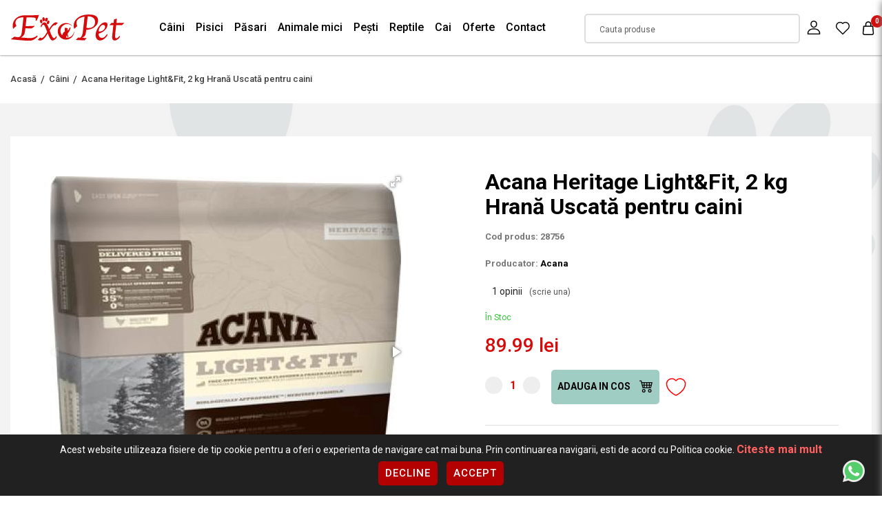

--- FILE ---
content_type: text/html; charset=utf-8
request_url: https://www.exopet.ro/caini/acana-heritage-lightfit-2-kg
body_size: 25617
content:
<!DOCTYPE html>
<!--[if IE]><![endif]-->
<!--[if IE 8 ]><html dir="ltr" lang="en" class="ie8"><![endif]-->
<!--[if IE 9 ]><html dir="ltr" lang="en" class="ie9"><![endif]-->
<!--[if (gt IE 9)|!(IE)]><!-->
<html dir="ltr" lang="en">
<!--<![endif]-->
<head>
<meta charset="UTF-8" />
<meta http-equiv="X-UA-Compatible" content="IE=edge">
<title>Acana Heritage Light&amp;Fit, 2 kg Hrană Uscată pentru caini</title>
<base href="https://www.exopet.ro/" />
<meta name="description" content="Acana Heritage Light&amp;Fit, 2 kg 28756  Noua gama Acana Heritage aduce in formulele Acana un procent mai mare de carne, o varietate mai mare de carne si un continut mai mic de carbohidrati. Acana Heritage Light &amp; Fit este o mancare fara cereale, pen" />
    
<meta name="viewport" content="width=device-width, initial-scale=1,maximum-scale=5">
<meta name="keywords" content="Acana Heritage Light&amp;Fit, 2 kg 28756" />


<script src="catalog/view/javascript/jquery/jquery-3.6.0.min.js" type="text/javascript"></script>
<script src="catalog/view/javascript/jquery/owl.carousel.js" type="text/javascript"></script>
    
<link rel="preload" as="style" href="catalog/view/javascript/bootstrap/css/bootstrap.min.css">
<link rel="stylesheet" media="all" onload="this.onload=null;this.removeAttribute('media');" href="catalog/view/javascript/bootstrap/css/bootstrap.min.css">

<link rel="preload" as="style" href="catalog/view/theme/default/stylesheet/custom.css?v=1709551513">
<link rel="stylesheet" media="all" onload="this.onload=null;this.removeAttribute('media');" href="catalog/view/theme/default/stylesheet/custom.css?v=1709551513">

<link rel="preload" as="style" href="catalog/view/javascript/jquery/owl.carousel.css">
<link rel="stylesheet" media="screen" onload="this.onload=null;this.removeAttribute('media');" href="catalog/view/javascript/jquery/owl.carousel.css"/>

<script defer='defer' src="catalog/view/javascript/bootstrap/js/bootstrap.bundle.min.js" type="text/javascript"></script>

<link media="screen" href="catalog/view/theme/default/stylesheet/animate.css" rel="stylesheet">
<script defer src="https://kit.fontawesome.com/8925f1c3be.js" crossorigin="anonymous"></script>
<link rel="preconnect" href="https://fonts.googleapis.com">
<link rel="preconnect" href="https://fonts.gstatic.com" crossorigin>
<link href="https://fonts.googleapis.com/css2?family=Roboto:ital,wght@0,100;0,300;0,400;0,500;0,700;0,900;1,100;1,300;1,400;1,500;1,700;1,900&display=swap" rel="stylesheet">


<script src="catalog/view/javascript/jquery/magnific/jquery.magnific-popup.min.js" type="text/javascript"></script>
<script src="catalog/view/javascript/meniu2/commonmenu.js" type="text/javascript"></script>
<script src="catalog/view/javascript/meniu2/jquery.mobile-menu.min.js" type="text/javascript"></script>

<link href="catalog/view/javascript/jquery/magnific/magnific-popup.css" type="text/css" rel="stylesheet" media="screen" />
<link href="catalog/view/javascript/meniu2/stylemenu.css?v=1708603056" type="text/css" rel="stylesheet" media="screen" />
<link href="catalog/view/javascript/meniu2/stylemenumobil.css?v=1708603056" type="text/css" rel="stylesheet" media="screen" />


<script async src="catalog/view/javascript/common.js" type="text/javascript"></script>


<link href="https://www.exopet.ro/acana-heritage-lightfit-2-kg" rel="canonical" />
<link href="https://www.exopet.ro/image/catalog/logo/fav-100x100.png" rel="icon" />

<meta property="og:title" content="Acana Heritage Light&amp;Fit, 2 kg Hrană Uscată pentru caini" >
<meta property="og:description" content="Acana Heritage Light&amp;Fit, 2 kg 28756  Noua gama Acana Heritage aduce in formulele Acana un procent mai mare de carne, o varietate mai mare de carne si un continut mai mic de carbohidrati. Acana Heritage Light &amp; Fit este o mancare fara cereale, pen" >
<meta property="og:site_name" content="ExoPet" >
<meta property="og:url" content="https://www.exopet.ro/acana-heritage-lightfit-2-kg" >
<meta property="og:image" content="https://www.exopet.ro/image/cachewebp/catalog/exopet/wp-content/uploads/2021/01/32444_0-600x315.webp" >
<meta property="og:image:width" content="600" >
<meta property="og:image:height" content="315" >
<meta property="og:image" content="https://www.exopet.ro/image/cachewebp/catalog/exopet/wp-content/uploads/2021/01/32444_1-600x315.webp" >
<meta property="og:image:width" content="600" >
<meta property="og:image:height" content="315" >
<meta property="product:price:amount" content="89.99" >
<meta property="product:price:currency" content="RON" >
<meta property="og:type" content="product" >

<!--
<script>
$(document).ready(function(){
        $(window).scroll(function() {
            
			($(window).scrollTop() > 50 && $(window).width() > 320 && (
               $("body").addClass("headerfix")
			),
            $(window).scrollTop() < 100 && ($("body").removeClass("headerfix") ))

        }), $(window).resize(function() {
            $(window).width() < 320 && $("body").removeClass("headerfix") });
});
</script>
-->




<script>
	// Define dataLayer and the gtag function.
	window.dataLayer = window.dataLayer || [];
	function gtag(){dataLayer.push(arguments);}
  
	// Set default consent to 'denied' as a placeholder
	// Determine actual values based on your own requirements
	gtag('consent', 'default', {
	  'ad_storage': 'denied',
	  'ad_user_data': 'denied',
	  'ad_personalization': 'denied',
	  'analytics_storage': 'denied'
	});
  </script>
  
  <style>
	.bottom-consent-bar {
		display: none;
		position: fixed;
		bottom: 0;
		left: 0;
		width: 100%;
		background-color: #212121;
		color: white;
		padding: 10px;
		text-align: center;
		z-index:99999;
	}

	.button-consent-container {
		display: inline-block;
	}
	  
	.bottom-consent-bar .button-consent-container .button {
		display: inline-block;
		padding: 10px 10px;
		background-color: #007bff;
		color: black;
		background: white;
		border: none;
		border-radius: 5px;
		cursor: pointer;
		margin: 5px;
		z-index:99999;
	}
</style>  


<script src="catalog/view/javascript/consent.js" type="text/javascript"></script>
	<!-- Google Tag Manager -->
<script>(function(w,d,s,l,i){w[l]=w[l]||[];w[l].push({'gtm.start':
new Date().getTime(),event:'gtm.js'});var f=d.getElementsByTagName(s)[0],
j=d.createElement(s),dl=l!='dataLayer'?'&l='+l:'';j.async=true;j.src=
'https://www.googletagmanager.com/gtm.js?id='+i+dl;f.parentNode.insertBefore(j,f);
})(window,document,'script','dataLayer','GTM-N73DDTZ');</script>
<!-- End Google Tag Manager -->

								</head>
			

<!--<script>
$( document ).ready(function() {
let heightheader=$("header").outerHeight();

$("body").css("margin-top","" + heightheader +"px");
})
</script>
-->

<body class="page_product page_caini page_acana_heritage_lightfit_2_kg page_path_197 page_product_id_5863">
	    <!-- Google Tag Manager (noscript) -->
<noscript><iframe src="https://www.googletagmanager.com/ns.html?id=GTM-N73DDTZ"
height="0" width="0" style="display:none;visibility:hidden"></iframe></noscript>
<!-- End Google Tag Manager (noscript) -->
	              <div id="popuplogin" class="modal" data-backdrop="static" data-keyboard="false">
          <div class="contulmeu">
	<button class="inchidecartright close set_cookie"><svg _ngcontent-serverApp-c214="" viewBox="0 0 26 26" width="22" height="22" fill="none" xmlns="http://www.w3.org/2000/svg" class="icld-icon"><path _ngcontent-serverApp-c214="" d="M5.0024 20.9976L21 5" stroke="currentColor" stroke-width="1.2"></path><path _ngcontent-serverApp-c214="" d="M5.0024 5.0024L21 21" stroke="currentColor" stroke-width="1.2"></path></svg></button>
	<div class="col-auto titlucartright">CONTUL MEU</div>
		  
		  
		  
		  
		  

             
                <div class="modal-body col-lg-12 pull-left">
          <ul class="nav nav-tabs butoanecontheader" id="myTab">
                        <li id="popuplogin_tab" class="active butonasheader"><a class="butoncontheader" data-toggle="tab" href="#popup_login" >Intra in cont</a></li>
                    		  <li id="popupregister" class="butonasheader"><a class="butoncontheader" data-toggle="tab" href="#popup_register">Cont nou</a></li>
                                    </ul>
      <div class="tab-content">

                  <div id="popup_register" class="tab-pane fade">
            <form id="for_registration" onsubmit="return false;" class="calchcartright latimemare">
<div class="row">
  <div class="col-12">
    <fieldset id="account">
	
	
	
	
	
	
	
	
	
<div class="contentcolrel">	
	<div class="form-groups required row mx-0 align-items-start">
		<div class="col-12 col-lg-12 px-0">
			<input type="text" name="firstname" value="" placeholder=" " id="input-payment-firstname" class="form-control inputtxtup" />
			<label class="control-label textup" for="input-payment-firstname">Prenume</label>
		</div>
	</div>
</div>
	  
	  
	  
	  
	  
	  
	  
	  
	  
	  
<div class="contentcolrel">	  
	<div class="form-groups required row mx-0 align-items-start">
		<div class="col-12 col-lg-12 px-0">
			<input type="text" name="lastname" value="" placeholder=" " id="input-payment-lastname" class="form-control inputtxtup" />
			<label class="control-label textup" for="input-payment-lastname">Nume</label>
		</div>
	</div>
</div>
	  
	  
	  
	  
	  
	  
	  
	  
	  
	  
	  
<div class="contentcolrel">		 
	<div class="form-groups required row mx-0 align-items-start">
		<div class="col-12 col-lg-12 px-0">
			<input type="text" name="email" value="" placeholder=" " id="input-payment-email" class="form-control inputtxtup" />
			<label class="control-label textup" for="input-payment-email">E-Mail</label>
		</div>
	</div>
</div>
	  
	  
 
<div class="contentcolrel">	
	<div class="form-groups required row mx-0 align-items-start">
		<div class="col-12 col-lg-12 px-0">
			<input type="text" name="telephone" value="" placeholder=" " id="input-payment-telephone" class="form-control inputtxtup" />
			<label class="control-label textup" for="input-payment-telephone">Telefon</label>
		</div>
	</div>
</div>
	  
	  
	  
	  
	  
	  
	  
	  
	  
	  
	  
	  
          </fieldset>
   
   
   
   
   
   <fieldset>
   
   
   
   





   
   
<div class="contentcolrel"> 
	<div class="form-groups required row mx-0 align-items-start">
		<div class="col-12 col-lg-12 px-0">
			
			<input type="password" name="password" value="" placeholder=" " id="input-payment-password" class="form-control inputtxtup" />
			<label class="control-label textup" for="input-payment-password">Parola</label>
		</div>
	</div>
</div>
	  
	  
	  
	  
<div class="contentcolrel">  
	<div class="form-groups required row mx-0 align-items-start">
		<input type="password" name="confirm" value="" placeholder=" " id="input-payment-confirm" class="form-control inputtxtup" />
		<label class="control-label textup" for="input-payment-confirm">Confirmă parola</label>
	</div>
</div>
	  
	  
	  
	  
	  
	  
    </fieldset>
  </div>
</div>
<div class="chch">

    <input type="checkbox" name="newsletter" value="1" id="newsletter" />
    Vreau să mă abonez la newsletter-ul  ExoPet .
</div>





<div class="buttons clearfix">
  <div class="pull-right">
    <input type="checkbox" name="agree" value="1" style="margin-bottom:20px;" /> Am citit si sunt de acord cu <a class="agree" href="https://www.exopet.ro/index.php?route=information/information/agree&amp;information_id=5"><b>Termeni si conditii</b></a> 
    <div class="btnnegrucart"><input type="button" value="Continuare" id="popuplogin_button_register" data-loading-text="Se încarcă..." class="linknegrucart" /></div>
  </div>
</div>

<div class="col-auto flexpartejos2 px-0 pt-3">
		<div class="bottomcartright bdtopcartright">
			<div class="nuaveticont">AVETI DEJA UN CONT?</div>
            			<div class="btnnegrucart"><a class="linkalbcart linkcatreauten w-100" onclick="autentificareheader()">CONECTEAZA-TE</a></div>
            		</div>
	</div>
</form>
</div>
 
<div id="popup_login" class="tab-pane fade in active">
  <form id="for_login" onsubmit="return false;" class="calchcartright latimemare">
    
	
	
	<div class="contentcolrel">
		<div class="form-groups row mx-0 align-items-start">
			<div class="col-12 col-lg-12 px-0">
			  
			  <input type="text" name="email" value="" placeholder=" " id="input-email" class="form-control inputtxtup" />
			  <label class="control-label textup" for="input-email">E-Mail</label>
			  
			</div>
		</div>
    </div>
	
	
	
	
	<div class="contentcolrel">
		<div class="form-groups row mx-0 align-items-start">
			<div class="col-12 col-lg-12 px-0">
			  
			  <input type="password" name="password" value="" placeholder=" " id="input-password" class="form-control inputtxtup" />
			  <label class="control-label textup" for="input-password">Parola</label>

			  

			</div>
		</div>
    </div>
	
				  <a class="parola_ui tiaiuitat" href="https://www.exopet.ro/index.php?route=account/forgotten">Am uitat parola</a>
			      
	
	
	<div class="btnnegrucart"><input type="button" value="Autentificare" id="poup_button_login" data-loading-text="Se încarcă..." class="linknegrucart" /></div>
	
	

  </form>
  
  <div class="col-auto flexpartejos px-0 pt-3">
		<div class="bottomcartright bdtopcartright">
			<div class="nuaveticont">NU AVETI INCA UN CONT?</div>
            			<div class="btnnegrucart"><a class="linkalbcart linkcatreinreg w-100">INREGISTREAZA-TE</a></div>
            		</div>
	</div>
</div>


</div>
</div>

</div>
</div>

<script src="catalog/view/theme/default/template/extension/module/loginpopup/jquery.cookie.js" type="text/javascript"></script>

<script src="catalog/view/javascript/jquery/datetimepicker/moment/moment.min.js" type="text/javascript"></script>
<script src="catalog/view/javascript/jquery/datetimepicker/moment/moment-with-locales.min.js" type="text/javascript"></script>
<script src="catalog/view/javascript/jquery/datetimepicker/bootstrap-datetimepicker.min.js" type="text/javascript"></script>
<link href="catalog/view/javascript/jquery/datetimepicker/bootstrap-datetimepicker.min.css" rel="stylesheet" type="text/css" />


<script type="text/javascript">
function show_forgot(){
  $('#popupforgot a').click();
}

$(document).ready(function(){

  $("#header_register").click(function(e){
    $('#popuplogin').modal('show');
    $("#popupregister a").click();
  });
  
  $(".linkcatreinreg").click(function(e){
    $('#popuplogin').modal('show');
    $("#popupregister a").click();
  });

  $("#header_login").click(function(e){
    $('#popuplogin').modal('show');
    $("#popuplogin_tab a").click();
  });
  
  $(".linkcatreauten").click(function(e){
    $('#popuplogin').modal('show');
    $("#popuplogin_tab a").click();
  });

  $(".set_cookie").click(function(){
    $('#popuplogin').modal('hide');
  });
});
</script>


<script type="text/javascript">
$(document).delegate('#popuplogin #poup_button_login', 'click', function() {
  $.ajax({
    url: 'index.php?route=extension/module/loginpopup/post_login',
    type: 'post',
    data: $('#for_login').serialize(),
    dataType: 'json',
    beforeSend: function() {
		$('#poup_button_login').button('loading');
    },
    complete: function() {
      $('#poup_button_login').button('reset');
    },
    success: function(json) {
      $('.alert-dismissible, .text-danger').remove();
      $('.form-group').removeClass('has-error');

      if (json['redirect']) {
        location.reload();
      } else if (json['error']) {
        $('#for_login').prepend('<div class="alert alert-danger alert-dismissible"><i class="fa fa-exclamation-circle"></i> ' + json['error']['warning'] + '<button type="button" class="close" data-dismiss="alert">&times;</button></div>');

// Highlight any found errors
$('input[name=\'email\']').parent().addClass('has-error');
$('input[name=\'password\']').parent().addClass('has-error');
}
},
error: function(xhr, ajaxOptions, thrownError) {
  alert(thrownError + "\r\n" + xhr.statusText + "\r\n" + xhr.responseText);
}
});
});

</script>


  <script type="text/javascript">
// Register
$(document).delegate('#popuplogin #popuplogin_button_register', 'click', function() {
  $.ajax({
    url:  'index.php?route=extension/module/loginpopup/post_register',
    type: 'post',
    data: $('#for_registration').serialize(),
    dataType: 'json',
    beforeSend: function() {
      $('#popuplogin_button_register').button('loading');
    },
    success: function(json) {
      $('.alert-dismissible, .text-danger').remove();
      $('.form-group').removeClass('has-error');

      if (json['redirect']) {
        location.reload();
      } else{
        $('#popuplogin_button_register').button('reset');

        if (json['error']['warning']) {
          $('#for_registration').prepend('<div class="alert alert-danger alert-dismissible"><i class="fa fa-exclamation-circle"></i> ' + json['error']['warning'] + '<button type="button" class="close" data-dismiss="alert">&times;</button></div>');
        }

        for (i in json['error']) {
          var element = $('#input-payment-' + i.replace('_', '-'));

          if ($(element).parent().hasClass('input-group')) {
            $(element).parent().after('<div class="text-danger">' + json['error'][i] + '</div>');
          } else {
            $(element).after('<div class="text-danger">' + json['error'][i] + '</div>');
          }
        }
        // Highlight any found errors
        $('.text-danger').parent().addClass('has-error');
      }
},
error: function(xhr, ajaxOptions, thrownError) {
  alert(thrownError + "\r\n" + xhr.statusText + "\r\n" + xhr.responseText);
}
});
});
</script>


<script type="text/javascript"><!--
// Sort the custom fields
$('#account .form-group[data-sort]').detach().each(function() {
  if ($(this).attr('data-sort') >= 0 && $(this).attr('data-sort') <= $('#account .form-group').length) {
    $('#account .form-group').eq($(this).attr('data-sort')).before(this);
  }

  if ($(this).attr('data-sort') > $('#account .form-group').length) {
    $('#account .form-group:last').after(this);
  }

  if ($(this).attr('data-sort') == $('#account .form-group').length) {
    $('#account .form-group:last').after(this);
  }

  if ($(this).attr('data-sort') < -$('#account .form-group').length) {
    $('#account .form-group:first').before(this);
  }
});

$('#address .form-group[data-sort]').detach().each(function() {
  if ($(this).attr('data-sort') >= 0 && $(this).attr('data-sort') <= $('#address .form-group').length) {
    $('#address .form-group').eq($(this).attr('data-sort')).before(this);
  }

  if ($(this).attr('data-sort') > $('#address .form-group').length) {
    $('#address .form-group:last').after(this);
  }

  if ($(this).attr('data-sort') == $('#address .form-group').length) {
    $('#address .form-group:last').after(this);
  }

  if ($(this).attr('data-sort') < -$('#address .form-group').length) {
    $('#address .form-group:first').before(this);
  }
});

$('#for_registration input[name=\'customer_group_id\']').on('change', function() {
  $.ajax({
    url: 'index.php?route=checkout/checkout/customfield&customer_group_id=' + this.value,
    dataType: 'json',
    success: function(json) {
      $('#for_registration .custom-field').hide();
      $('#for_registration .custom-field').removeClass('required');

      for (i = 0; i < json.length; i++) {
        custom_field = json[i];

        $('#payment-custom-field' + custom_field['custom_field_id']).show();

        if (custom_field['required']) {
          $('#payment-custom-field' + custom_field['custom_field_id']).addClass('required');
        }
      }
    },
    error: function(xhr, ajaxOptions, thrownError) {
      alert(thrownError + "\r\n" + xhr.statusText + "\r\n" + xhr.responseText);
    }
  });
});

$('#for_registration input[name=\'customer_group_id\']:checked').trigger('change');
//--></script> 

<script type="text/javascript"><!--
$('#for_registration button[id^=\'button-payment-custom-field\']').on('click', function() {
  var node = this;

  $('#form-upload').remove();

  $('body').prepend('<form enctype="multipart/form-data" id="form-upload" style="display: none;"><input type="file" name="file" /></form>');

  $('#form-upload input[name=\'file\']').trigger('click');

  if (typeof timer != 'undefined') {
      clearInterval(timer);
  }

  timer = setInterval(function() {
    if ($('#form-upload input[name=\'file\']').val() != '') {
      clearInterval(timer);

      $.ajax({
        url: 'index.php?route=tool/upload',
        type: 'post',
        dataType: 'json',
        data: new FormData($('#form-upload')[0]),
        cache: false,
        contentType: false,
        processData: false,
        beforeSend: function() {
          $(node).button('loading');
        },
        complete: function() {
          $(node).button('reset');
        },
        success: function(json) {
          $('.text-danger').remove();

          if (json['error']) {
            $(node).parent().find('input[name^=\'custom_field\']').after('<div class="text-danger">' + json['error'] + '</div>');
          }

          if (json['success']) {
            alert(json['success']);

            $(node).parent().find('input[name^=\'custom_field\']').val(json['code']);
          }
        },
        error: function(xhr, ajaxOptions, thrownError) {
          alert(thrownError + "\r\n" + xhr.statusText + "\r\n" + xhr.responseText);
        }
      });
    }
  }, 500);
});
//--></script> 
<script type="text/javascript"><!--
$('.date').datetimepicker({
  language: 'en-gb',
  pickTime: false
});

$('.time').datetimepicker({
  language: 'en-gb',
  pickDate: false
});

$('.datetime').datetimepicker({
  language: 'en-gb',
  pickDate: true,
  pickTime: true
});
//--></script> 
<script type="text/javascript"><!--
$('#for_registration select[name=\'country_id\']').on('change', function() {
  $.ajax({
    url: 'index.php?route=checkout/checkout/country&country_id=' + this.value,
    dataType: 'json',
    beforeSend: function() {
      $('#for_registration select[name=\'country_id\']').prop('disabled', true);
    },
    complete: function() {
      $('#for_registration select[name=\'country_id\']').prop('disabled', false);
    },
    success: function(json) {
      if (json['postcode_required'] == '1') {
        $('#for_registration input[name=\'postcode\']').parent().addClass('required');
      } else {
        $('#for_registration input[name=\'postcode\']').parent().removeClass('required');
      }

      html = '<option value=""> --- Alege --- </option>';

      if (json['zone'] && json['zone'] != '') {
        for (i = 0; i < json['zone'].length; i++) {
          html += '<option value="' + json['zone'][i]['zone_id'] + '"';

          if (json['zone'][i]['zone_id'] == '') {
            html += ' selected="selected"';
          }

          html += '>' + json['zone'][i]['name'] + '</option>';
        }
      } else {
        html += '<option value="0" selected="selected"> --- Nimic --- </option>';
      }

      $('#for_registration select[name=\'zone_id\']').html(html);
    },
    error: function(xhr, ajaxOptions, thrownError) {
      alert(thrownError + "\r\n" + xhr.statusText + "\r\n" + xhr.responseText);
    }
  });
});

$('#for_registration select[name=\'country_id\']').trigger('change');
//--></script> 

            <header>
	<div class="hoveropac"></div>
	<div class="containeralininner">
		<div class="dispatheaderfix addright">
			<div class="row mx-0 w-100 bgmultitrans align-items-center">
				
				<div class="col-6 col-md-4 col-xl-2 px-0 d-flex align-items-center order-1">
					<span class="menu_mobile_bar" onclick="$('.mm-toggle').click()" id="menubainv">
						<span class="bartop"></span>
						<span class="barcenter"></span>
						<span class="barbottom"></span>
					</span>
											<a href="https://www.exopet.ro/" class="logo"><img src="https://www.exopet.ro/image/catalog/logo/logo-exopet.png" title="ExoPet" alt="ExoPet" class="img-fluid" /></a>
									</div>
				
				
				
				
				<div class="col-6 px-0 order-4 order-xl-2" style="position: initial">
					<div>
	<div class="menu-desktop">
		<div class="pb-0 px-0">
			<div class="nav-container">
				<div class="row desktop-show mx-0 align-items-center w-100">
					<div class="menucategorii w-100">
						<div class="mega-container visible-lg visible-md visible-sm">
						
							<div class="navleft-container">
								<div class="">
									<ul class="nav row mx-0 aranjarebutanemeniu">
																																	<li	class=" ">
													<a class="Câini" href="https://www.exopet.ro/caini" >
														 Câini
													</a>
																											<div class="wrap-popup column1" style="display: none;" >
															<div class="popup">
																<div class="containeralininner">
																	<div class="row mx-0">
																		<div class="col-9">
																			<div class="row mx-0 py-3">
																																									<a href="https://www.exopet.ro/caini/antiparazitare" class="subcategoriemenualin col-4 Antiparazitare ">Antiparazitare</a>
																																									<a href="https://www.exopet.ro/caini/casă-și-gradină" class="subcategoriemenualin col-4 Casă și Gradină ">Casă și Gradină</a>
																																									<a href="https://www.exopet.ro/caini/castroane-si-distribuitoare-hrana-si-apa-caini" class="subcategoriemenualin col-4 Castroane și Distribuitoare Hrană și Apă ">Castroane și Distribuitoare Hrană și Apă</a>
																																									<a href="https://www.exopet.ro/caini/cuști-genți-și-accesorii-auto" class="subcategoriemenualin col-4 Cuști, Genți și Accesorii Auto ">Cuști, Genți și Accesorii Auto</a>
																																									<a href="https://www.exopet.ro/caini/diete-veterinare" class="subcategoriemenualin col-4 Diete Veterinare ">Diete Veterinare</a>
																																									<a href="https://www.exopet.ro/caini/hrana-umeda-caini" class="subcategoriemenualin col-4 Hrană Umedă ">Hrană Umedă</a>
																																									<a href="https://www.exopet.ro/caini/hrana-uscata-caini" class="subcategoriemenualin col-4 Hrană Uscată ">Hrană Uscată</a>
																																									<a href="https://www.exopet.ro/caini/igiena-și-îngrijire" class="subcategoriemenualin col-4 Igiena și Îngrijire ">Igiena și Îngrijire</a>
																																									<a href="https://www.exopet.ro/caini/jucării" class="subcategoriemenualin col-4 Jucării ">Jucării</a>
																																									<a href="https://www.exopet.ro/caini/lese-zgarzi-si-hamuri" class="subcategoriemenualin col-4 Lese, Zgărzi și Hamuri ">Lese, Zgărzi și Hamuri</a>
																																									<a href="https://www.exopet.ro/caini/medalioane-și-fashion" class="subcategoriemenualin col-4 Medalioane și Fashion ">Medalioane și Fashion</a>
																																									<a href="https://www.exopet.ro/caini/paturi-și-coșuri" class="subcategoriemenualin col-4 Paturi și coșuri ">Paturi și coșuri</a>
																																									<a href="https://www.exopet.ro/caini/recompense-snacks-uri-și-biscuiți" class="subcategoriemenualin col-4 Recompense, snacks-uri și biscuiți ">Recompense, snacks-uri și biscuiți</a>
																																									<a href="https://www.exopet.ro/caini/sport-și-dresaj" class="subcategoriemenualin col-4 Sport și Dresaj ">Sport și Dresaj</a>
																																									<a href="https://www.exopet.ro/caini/suplimente-nutritive-și-feromoni" class="subcategoriemenualin col-4 Suplimente nutritive și feromoni ">Suplimente nutritive și feromoni</a>
																																							</div>
																		</div>
																		<div class="col-3 px-0 d-flex justify-content-end">
																			<img src="" style="max-height:220px" />
																		</div>
																	</div>
																</div>
															</div>
														</div>
																									</li>
																																												<li	class=" ">
													<a class="Pisici" href="https://www.exopet.ro/pisici" >
														 Pisici
													</a>
																											<div class="wrap-popup column1" style="display: none;" >
															<div class="popup">
																<div class="containeralininner">
																	<div class="row mx-0">
																		<div class="col-9">
																			<div class="row mx-0 py-3">
																																									<a href="https://www.exopet.ro/pisici/ansambluri-de-joacă-pisici" class="subcategoriemenualin col-4 Ansambluri de Joacă ">Ansambluri de Joacă</a>
																																									<a href="https://www.exopet.ro/pisici/soluții-antiparazitare-pisici" class="subcategoriemenualin col-4 Antiparazitare ">Antiparazitare</a>
																																									<a href="https://www.exopet.ro/pisici/casă-și-gradină-pisici" class="subcategoriemenualin col-4 Casă și Gradină ">Casă și Gradină</a>
																																									<a href="https://www.exopet.ro/pisici/castroane-și-distribuitoare-hrană-și-apă" class="subcategoriemenualin col-4 Castroane și DIstribuitoare Hrană și Apă ">Castroane și DIstribuitoare Hrană și Apă</a>
																																									<a href="https://www.exopet.ro/pisici/cuști-și-transport-pisici" class="subcategoriemenualin col-4 Cuști și Transport ">Cuști și Transport</a>
																																									<a href="https://www.exopet.ro/pisici/diete-veterinare-pisici" class="subcategoriemenualin col-4 Diete Veterinare ">Diete Veterinare</a>
																																									<a href="https://www.exopet.ro/pisici/hrană-umedă-pisici" class="subcategoriemenualin col-4 Hrană Umedă ">Hrană Umedă</a>
																																									<a href="https://www.exopet.ro/pisici/hrana-uscata-pisici" class="subcategoriemenualin col-4 Hrană Uscată ">Hrană Uscată</a>
																																									<a href="https://www.exopet.ro/pisici/igienă-și-îngrijire-pisici" class="subcategoriemenualin col-4 Igienă și Îngrijire ">Igienă și Îngrijire</a>
																																									<a href="https://www.exopet.ro/pisici/jucării-pisici" class="subcategoriemenualin col-4 Jucării ">Jucării</a>
																																									<a href="https://www.exopet.ro/pisici/nisip-asternut-igienic-litiere-si-accesorii-litiera-pisici" class="subcategoriemenualin col-4 Nisip, Așternut Igienic, Litiere și Accesorii Litieră ">Nisip, Așternut Igienic, Litiere și Accesorii Litieră</a>
																																									<a href="https://www.exopet.ro/pisici/paturi-și-coșuri-pisici" class="subcategoriemenualin col-4 Paturi și coșuri ">Paturi și coșuri</a>
																																									<a href="https://www.exopet.ro/pisici/snacks-uri-și-recompense-pisici" class="subcategoriemenualin col-4 Snacks-uri și Recompense ">Snacks-uri și Recompense</a>
																																									<a href="https://www.exopet.ro/pisici/suplimente-nutritive-și-feromoni" class="subcategoriemenualin col-4 Suplimente nutritive și feromoni ">Suplimente nutritive și feromoni</a>
																																							</div>
																		</div>
																		<div class="col-3 px-0 d-flex justify-content-end">
																			<img src="" style="max-height:220px" />
																		</div>
																	</div>
																</div>
															</div>
														</div>
																									</li>
																																												<li	class=" ">
													<a class="Păsari" href="https://www.exopet.ro/păsari" >
														 Păsari
													</a>
																											<div class="wrap-popup column1" style="display: none;" >
															<div class="popup">
																<div class="containeralininner">
																	<div class="row mx-0">
																		<div class="col-9">
																			<div class="row mx-0 py-3">
																																									<a href="https://www.exopet.ro/păsari/accesorii-colivii" class="subcategoriemenualin col-4 Accesorii Colivii ">Accesorii Colivii</a>
																																									<a href="https://www.exopet.ro/păsari/colivii-și-voliere" class="subcategoriemenualin col-4 Colivii și Voliere ">Colivii și Voliere</a>
																																									<a href="https://www.exopet.ro/păsari/hrană-și-batoane" class="subcategoriemenualin col-4 Hrană și Batoane ">Hrană și Batoane</a>
																																									<a href="https://www.exopet.ro/păsari/suplimente-nutritive" class="subcategoriemenualin col-4 Suplimente nutritive ">Suplimente nutritive</a>
																																							</div>
																		</div>
																		<div class="col-3 px-0 d-flex justify-content-end">
																			<img src="" style="max-height:220px" />
																		</div>
																	</div>
																</div>
															</div>
														</div>
																									</li>
																																												<li	class=" ">
													<a class="Animale mici" href="https://www.exopet.ro/animale-mici" >
														 Animale mici
													</a>
																											<div class="wrap-popup column1" style="display: none;" >
															<div class="popup">
																<div class="containeralininner">
																	<div class="row mx-0">
																		<div class="col-9">
																			<div class="row mx-0 py-3">
																																									<a href="https://www.exopet.ro/animale-mici/accesorii-cușcă" class="subcategoriemenualin col-4 Accesorii Cușcă ">Accesorii Cușcă</a>
																																									<a href="https://www.exopet.ro/animale-mici/cuști-interior" class="subcategoriemenualin col-4 Cuști Interior ">Cuști Interior</a>
																																									<a href="https://www.exopet.ro/animale-mici/hrană" class="subcategoriemenualin col-4 Hrană ">Hrană</a>
																																							</div>
																		</div>
																		<div class="col-3 px-0 d-flex justify-content-end">
																			<img src="" style="max-height:220px" />
																		</div>
																	</div>
																</div>
															</div>
														</div>
																									</li>
																																												<li	class=" ">
													<a class="Pești" href="https://www.exopet.ro/pești" >
														 Pești
													</a>
																											<div class="wrap-popup column1" style="display: none;" >
															<div class="popup">
																<div class="containeralininner">
																	<div class="row mx-0">
																		<div class="col-9">
																			<div class="row mx-0 py-3">
																																									<a href="https://www.exopet.ro/pești/accesorii-acvaristică" class="subcategoriemenualin col-4 Accesorii Acvaristică ">Accesorii Acvaristică</a>
																																									<a href="https://www.exopet.ro/pești/hrană-pesti" class="subcategoriemenualin col-4 Hrană ">Hrană</a>
																																							</div>
																		</div>
																		<div class="col-3 px-0 d-flex justify-content-end">
																			<img src="" style="max-height:220px" />
																		</div>
																	</div>
																</div>
															</div>
														</div>
																									</li>
																																												<li	class=" ">
													<a class="Reptile" href="https://www.exopet.ro/reptile" >
														 Reptile
													</a>
																											<div class="wrap-popup column1" style="display: none;" >
															<div class="popup">
																<div class="containeralininner">
																	<div class="row mx-0">
																		<div class="col-9">
																			<div class="row mx-0 py-3">
																																									<a href="https://www.exopet.ro/reptile/accesorii-terarii" class="subcategoriemenualin col-4 Accesorii Terarii ">Accesorii Terarii</a>
																																									<a href="https://www.exopet.ro/reptile/hrană-reptile" class="subcategoriemenualin col-4 Hrană Reptile ">Hrană Reptile</a>
																																							</div>
																		</div>
																		<div class="col-3 px-0 d-flex justify-content-end">
																			<img src="" style="max-height:220px" />
																		</div>
																	</div>
																</div>
															</div>
														</div>
																									</li>
																																												<li	class=" ">
													<a class="Cai" href="https://www.exopet.ro/cai" >
														 Cai
													</a>
																											<div class="wrap-popup column1" style="display: none;" >
															<div class="popup">
																<div class="containeralininner">
																	<div class="row mx-0">
																		<div class="col-9">
																			<div class="row mx-0 py-3">
																																									<a href="https://www.exopet.ro/cai/hrană-și-recompense" class="subcategoriemenualin col-4 Hrană și Recompense ">Hrană și Recompense</a>
																																									<a href="https://www.exopet.ro/cai/igienă-și-îngrijire" class="subcategoriemenualin col-4 Igienă și îngrijire ">Igienă și îngrijire</a>
																																									<a href="https://www.exopet.ro/cai/suplimente-nutritive-cai" class="subcategoriemenualin col-4 Suplimente Nutritive ">Suplimente Nutritive</a>
																																							</div>
																		</div>
																		<div class="col-3 px-0 d-flex justify-content-end">
																			<img src="" style="max-height:220px" />
																		</div>
																	</div>
																</div>
															</div>
														</div>
																									</li>
																																												<li class=" posrel">
													<a class="Oferte" href="https://www.exopet.ro/index.php?route=product/special" >
														 Oferte
													</a>
												</li>										
																																												<li class=" posrel">
													<a class="Contact" href="https://www.exopet.ro/index.php?route=information/contact" >
														 Contact
													</a>
												</li>										
																														</ul>
								</div>
							</div>
						</div>
					</div>
					
					
					
					
					
					
					
	
					<!-- features box -->
					<div class="our-features-box">
						<div class="features-block">
													</div>
					</div>
				</div>
			</div>
		</div>
	</div>
</div>


<div id="mobile-menu">
	<span class="categ-menu-tit">Categorii</span>
	<span class="mm-toggle"><i class="fa fa-times"></i></span>
	<ul class="mobile-menu">
						<li>
			<span class="expand fa fa-minus" style="padding-bottom: 9px; padding-top: 9px;"></span>
			<a href="https://www.exopet.ro/caini"  style="padding-right: 55px;"> Câini</a>
						<ul style="display: none;">
								<li><a href="https://www.exopet.ro/caini/antiparazitare">Antiparazitare</a></li>
								<li><a href="https://www.exopet.ro/caini/casă-și-gradină">Casă și Gradină</a></li>
								<li><a href="https://www.exopet.ro/caini/castroane-si-distribuitoare-hrana-si-apa-caini">Castroane și Distribuitoare Hrană și Apă</a></li>
								<li><a href="https://www.exopet.ro/caini/cuști-genți-și-accesorii-auto">Cuști, Genți și Accesorii Auto</a></li>
								<li><a href="https://www.exopet.ro/caini/diete-veterinare">Diete Veterinare</a></li>
								<li><a href="https://www.exopet.ro/caini/hrana-umeda-caini">Hrană Umedă</a></li>
								<li><a href="https://www.exopet.ro/caini/hrana-uscata-caini">Hrană Uscată</a></li>
								<li><a href="https://www.exopet.ro/caini/igiena-și-îngrijire">Igiena și Îngrijire</a></li>
								<li><a href="https://www.exopet.ro/caini/jucării">Jucării</a></li>
								<li><a href="https://www.exopet.ro/caini/lese-zgarzi-si-hamuri">Lese, Zgărzi și Hamuri</a></li>
								<li><a href="https://www.exopet.ro/caini/medalioane-și-fashion">Medalioane și Fashion</a></li>
								<li><a href="https://www.exopet.ro/caini/paturi-și-coșuri">Paturi și coșuri</a></li>
								<li><a href="https://www.exopet.ro/caini/recompense-snacks-uri-și-biscuiți">Recompense, snacks-uri și biscuiți</a></li>
								<li><a href="https://www.exopet.ro/caini/sport-și-dresaj">Sport și Dresaj</a></li>
								<li><a href="https://www.exopet.ro/caini/suplimente-nutritive-și-feromoni">Suplimente nutritive și feromoni</a></li>
							</ul>
								</li>
								<li>
			<span class="expand fa fa-minus" style="padding-bottom: 9px; padding-top: 9px;"></span>
			<a href="https://www.exopet.ro/pisici"  style="padding-right: 55px;"> Pisici</a>
						<ul style="display: none;">
								<li><a href="https://www.exopet.ro/pisici/ansambluri-de-joacă-pisici">Ansambluri de Joacă</a></li>
								<li><a href="https://www.exopet.ro/pisici/soluții-antiparazitare-pisici">Antiparazitare</a></li>
								<li><a href="https://www.exopet.ro/pisici/casă-și-gradină-pisici">Casă și Gradină</a></li>
								<li><a href="https://www.exopet.ro/pisici/castroane-și-distribuitoare-hrană-și-apă">Castroane și DIstribuitoare Hrană și Apă</a></li>
								<li><a href="https://www.exopet.ro/pisici/cuști-și-transport-pisici">Cuști și Transport</a></li>
								<li><a href="https://www.exopet.ro/pisici/diete-veterinare-pisici">Diete Veterinare</a></li>
								<li><a href="https://www.exopet.ro/pisici/hrană-umedă-pisici">Hrană Umedă</a></li>
								<li><a href="https://www.exopet.ro/pisici/hrana-uscata-pisici">Hrană Uscată</a></li>
								<li><a href="https://www.exopet.ro/pisici/igienă-și-îngrijire-pisici">Igienă și Îngrijire</a></li>
								<li><a href="https://www.exopet.ro/pisici/jucării-pisici">Jucării</a></li>
								<li><a href="https://www.exopet.ro/pisici/nisip-asternut-igienic-litiere-si-accesorii-litiera-pisici">Nisip, Așternut Igienic, Litiere și Accesorii Litieră</a></li>
								<li><a href="https://www.exopet.ro/pisici/paturi-și-coșuri-pisici">Paturi și coșuri</a></li>
								<li><a href="https://www.exopet.ro/pisici/snacks-uri-și-recompense-pisici">Snacks-uri și Recompense</a></li>
								<li><a href="https://www.exopet.ro/pisici/suplimente-nutritive-și-feromoni">Suplimente nutritive și feromoni</a></li>
							</ul>
								</li>
								<li>
			<span class="expand fa fa-minus" style="padding-bottom: 9px; padding-top: 9px;"></span>
			<a href="https://www.exopet.ro/păsari"  style="padding-right: 55px;"> Păsari</a>
						<ul style="display: none;">
								<li><a href="https://www.exopet.ro/păsari/accesorii-colivii">Accesorii Colivii</a></li>
								<li><a href="https://www.exopet.ro/păsari/colivii-și-voliere">Colivii și Voliere</a></li>
								<li><a href="https://www.exopet.ro/păsari/hrană-și-batoane">Hrană și Batoane</a></li>
								<li><a href="https://www.exopet.ro/păsari/suplimente-nutritive">Suplimente nutritive</a></li>
							</ul>
								</li>
								<li>
			<span class="expand fa fa-minus" style="padding-bottom: 9px; padding-top: 9px;"></span>
			<a href="https://www.exopet.ro/animale-mici"  style="padding-right: 55px;"> Animale mici</a>
						<ul style="display: none;">
								<li><a href="https://www.exopet.ro/animale-mici/accesorii-cușcă">Accesorii Cușcă</a></li>
								<li><a href="https://www.exopet.ro/animale-mici/cuști-interior">Cuști Interior</a></li>
								<li><a href="https://www.exopet.ro/animale-mici/hrană">Hrană</a></li>
							</ul>
								</li>
								<li>
			<span class="expand fa fa-minus" style="padding-bottom: 9px; padding-top: 9px;"></span>
			<a href="https://www.exopet.ro/pești"  style="padding-right: 55px;"> Pești</a>
						<ul style="display: none;">
								<li><a href="https://www.exopet.ro/pești/accesorii-acvaristică">Accesorii Acvaristică</a></li>
								<li><a href="https://www.exopet.ro/pești/hrană-pesti">Hrană</a></li>
							</ul>
								</li>
								<li>
			<span class="expand fa fa-minus" style="padding-bottom: 9px; padding-top: 9px;"></span>
			<a href="https://www.exopet.ro/reptile"  style="padding-right: 55px;"> Reptile</a>
						<ul style="display: none;">
								<li><a href="https://www.exopet.ro/reptile/accesorii-terarii">Accesorii Terarii</a></li>
								<li><a href="https://www.exopet.ro/reptile/hrană-reptile">Hrană Reptile</a></li>
							</ul>
								</li>
								<li>
			<span class="expand fa fa-minus" style="padding-bottom: 9px; padding-top: 9px;"></span>
			<a href="https://www.exopet.ro/cai"  style="padding-right: 55px;"> Cai</a>
						<ul style="display: none;">
								<li><a href="https://www.exopet.ro/cai/hrană-și-recompense">Hrană și Recompense</a></li>
								<li><a href="https://www.exopet.ro/cai/igienă-și-îngrijire">Igienă și îngrijire</a></li>
								<li><a href="https://www.exopet.ro/cai/suplimente-nutritive-cai">Suplimente Nutritive</a></li>
							</ul>
								</li>
								<li><a href="https://www.exopet.ro/index.php?route=product/special"> Oferte</a> </li>
								<li><a href="https://www.exopet.ro/index.php?route=information/contact"> Contact</a> </li>
				

				<li style="height: 2px;"></li>
	</ul>
	<div class="top-links d-none">
		<ul class="links">
									<li><a href="https://www.exopet.ro/index.php?route=account/account">Contul meu</a></li>												<li><a href="https://www.exopet.ro/index.php?route=checkout/cart">Cos</a></li>						<li><a href="https://www.exopet.ro/index.php?route=information/contact">Contact</a></li>		</ul>
	</div>
</div>

<script>
	var widthpage = $(window).width();
	var widthmenu=widthpage-30;
	$(".mega-menu-category").css("min-width",widthmenu)
</script>
				</div>
				<div class="col-12 col-md-4 col-xl-3 my-3 my-lg-0 px-0 order-3 order-md-2 order-xl-3">
					<div id="mysearch">
	<div class="searchcenter">
		<div class="live-sugg" id="live-sugg">
			<div id="search" class="input-group">
				<input type="text" name="search" value="" placeholder="Cauta produse" class="form-control input-lg" autocomplete="off"/>
				<button type="button"  aria-label="Cauta un produs" class="btn"><i class="fa-solid fa-magnifying-glass searchhhhicon"></i></button>
			</div>
		</div>
	</div>
	<div class="searchclose d-none" onclick="ascundecautarea()">X</div>
</div>

<script>
class LiveSuggClass {
	cancel() {
		if( this.timeout !== false ) {
			clearTimeout( this.timeout );
			this.timeout = false;
		}

		if( this.ajax ) {
			this.ajax.abort();
		}

		this.d.stop().hide();
	}

	ev( f ) {
		_liveSuggObject.cancel();

		_liveSuggObject.keyword = $( f.currentTarget ).val();

		_liveSuggObject.e.find( '.btn-live-go' ).attr( 'href', 'index.php?route=product/search&search=' + _liveSuggObject.keyword );

		_liveSuggObject.run();
	}

	validate() {
		return this.keyword.length >= this.setting.minimum ? true : false;
	}

	a() {
		_liveSuggObject.ajax = $.ajax({
			url: _liveSuggObject.setting.controller,
			type: 'GET',
			data: {
				keyword: _liveSuggObject.keyword,
			},
			dataType: 'JSON',
			success: _liveSuggObject.render,
		});
	}

	render( data ) {
		let that = _liveSuggObject,
			_html = '';

		console.log(_liveSuggObject);

		for( let index in data ) {
			let t = data[ index ];

			_html += '<div class="row mx-0 my-2 align-items-center bb pb-2"><div class="col-9 px-0"><a class="row mx-0 align-items-center" href="' + t.href + '">' + ( t.image ? '<img src="' + t.image + '" alt="' + t.term + '" class="img-fluid imagesearchheader col-2 px-0" /><span class="d-inline-block col-10 px-0 firstletterup"> ' : '' ) + t.term + '</span></a></div><div class="col-3 px-0 text-right">' + ( t.special ? '<b style="color: Red;">' + t.special + '</b> <small style="color: #4a4a4a; text-decoration: line-through;">' + t.price + '</small>' : t.price ) + '</div></div>';
		}
		// cautareamea();
		// console.log(_html);

		// that.d.find( '.live-sugg-content' ).html( _html )
		$( '.live-sugg-content' ).html( '<div classs="container-fluid">'+_html+'</div>' )
		that.d.stop().fadeIn( 200 );
		var heightwindow = $(window).height();
		var heightheaders = $("header").height();
		var heightpus = (heightwindow-heightheaders)/2;
		// $(".live-sugg-content").height(heightpus);

		if(that.keyword.length){
			$(".live-sugg-content").css("display","block");
		}
		else $(".live-sugg-content").css("display","none");
	}

	run() {
		if( this.validate ) this.timeout = setTimeout( this.a, this.setting.timeout );
	}

	constructor( e ) {
		this.setting = {
			timeout: 500,
			minimum: 2,
			controller: 'index.php?route=common/search/live_sugg',
		};

		this.timeout = false;
		this.ajax = false;
		this.keyword = '';

		this.e = e;
		this.d = e.find( '.live-sugg-dropdown' );
		this.i = e.find( '#search > input' );

		this.i.on( 'keyup click', this.ev );

		this.d.stop().hide();

		$(document).on('click', ( f ) => {
			if( _liveSuggObject.e.find( f.target ).length == 0 ) {
				_liveSuggObject.d.stop().hide();
				
			}
		});

	}
}

var _liveSuggObject = new LiveSuggClass( $('#live-sugg') );
</script>

<script>
	function cautareamea() {
		animatesearch();
	}
	function cautareameamob() {
		$('.searchformobile').toggleClass("dbi");
		$(".hoveropac").click();
	}
	function ascundecautarea() {
		deanimatesearch();
	}
	function animatesearch() { };
	function deanimatesearch() { };
</script>






















				</div>
				<div class="col-6 col-md-4 col-xl-1 px-0 text-right order-2 order-md-3 order-xl-4">
					                    <div class="d-inline-flex">
						<div class="cont_client">
																							<a href="javascript:void(0)" id="header_login" class="marmicheader"><img alt="user" src="image/site/icons/user.png" width="20" height="20" /><span class="texticonheader d-none">Contul meu</span></a>
																												</div>

						<span class="wishlistspace">
							  <a href="https://www.exopet.ro/index.php?route=account/wishlist" id="wishlist-total" title="0">
										<img src="image/site/icons/like.png" class="" width="20" height="20" alt="Lista favorite"/>
																	  </a>
						</span>

						<span class=""><div id="cart" class="cart_btn_header">
	<button type="button" aria-label="Coș de cumpărături" onclick="afisarecartright();" class="positionrel"><img src="image/site/icons/shopping-bag.png" class="" width="20" height="20" alt="Lista favorite"/>
		<span id="cart-total" class="total_fav">0</span>
	</button>
	<div class="menucartright">
		<button class="inchidecartright" onclick="ascundecartright();"><svg _ngcontent-serverApp-c214="" viewBox="0 0 26 26" width="22" height="22" fill="none" xmlns="http://www.w3.org/2000/svg" class="icld-icon"><path _ngcontent-serverApp-c214="" d="M5.0024 20.9976L21 5" stroke="currentColor" stroke-width="1.2"></path><path _ngcontent-serverApp-c214="" d="M5.0024 5.0024L21 21" stroke="currentColor" stroke-width="1.2"></path></svg></button>
				
		
		
			<div class="col-auto text-center">
				<div class="titlucartright">Cosul tau de cumparaturi este gol</div>
				<div class="haisavezi">Hai sa vezi selectia de produse si oferte pe care ti le-am pregatit.</div>
			</div>
			<div class="col cart_mic px-0" style="margin-top: 30px; margin-bottom: 30px;">
			<div class="calchcartright row mx-0">
											<div class="product-thumb box-feature-prod col-6 px-2 mb-2">
            <div class="image imagine_product">
				<a href="https://www.exopet.ro/royal-canin-maxi-adult-4-kg" class="apos">
									<img src="https://www.exopet.ro/image/cachewebp/catalog/1064161-1200-1200-1000x1000.webp" alt="Royal Canin Maxi Adult, 4 kg Hrană Uscată pentru caini" title="Royal Canin Maxi Adult, 4 kg Hrană Uscată pentru caini" class="img-fluid my-0 img1" width="" height="" />
										<img src="https://www.exopet.ro/image/cachewebp/catalog/1064346-1200-1200-1000x1000.webp" alt="Royal Canin Maxi Adult, 4 kg Hrană Uscată pentru caini" title="Royal Canin Maxi Adult, 4 kg Hrană Uscată pentru caini" loading="lazy" class="img-fluid my-0 img2" width="" height="" />
														</a>
			</div>
			<div class="innerprod">
				<a href="https://www.exopet.ro/royal-canin-maxi-adult-4-kg" class="numeproduscart">Royal Canin Maxi Adult, 4 kg Hrană Uscată pentru caini</a>

				
				<div class="rowstardelcart">
								<span class="prettotalprodcart">112.99 lei</span>
								<div class="colstardelcart">
									<span class="wishlistproduscart" class="btn btn-default" title="Adauga in wishlist" onclick="wishlist.add('4652');"><svg xmlns="http://www.w3.org/2000/svg" width="14" height="14" fill="currentColor" class="bi bi-star" viewBox="0 0 16 16"> <path d="M2.866 14.85c-.078.444.36.791.746.593l4.39-2.256 4.389 2.256c.386.198.824-.149.746-.592l-.83-4.73 3.522-3.356c.33-.314.16-.888-.282-.95l-4.898-.696L8.465.792a.513.513 0 0 0-.927 0L5.354 5.12l-4.898.696c-.441.062-.612.636-.283.95l3.523 3.356-.83 4.73zm4.905-2.767-3.686 1.894.694-3.957a.565.565 0 0 0-.163-.505L1.71 6.745l4.052-.576a.525.525 0 0 0 .393-.288L8 2.223l1.847 3.658a.525.525 0 0 0 .393.288l4.052.575-2.906 2.77a.565.565 0 0 0-.163.506l.694 3.957-3.686-1.894a.503.503 0 0 0-.461 0z"/> </svg></span>
								</div>
							</div>
			</div>
          </div>
											<div class="product-thumb box-feature-prod col-6 px-2 mb-2">
            <div class="image imagine_product">
				<a href="https://www.exopet.ro/hill-s-sp-canine-adult-small-miniature-lambrice-6-kg" class="apos">
									<img src="https://www.exopet.ro/image/cachewebp/catalog/exopet/wp-content/uploads/2021/01/60317_0-1000x1000.webp" alt="Hill's SP Canine Adult Small &amp; Mini cu Miel &amp; Orez, 6 Kg Hrană Uscată pentru caini" title="Hill's SP Canine Adult Small &amp; Mini cu Miel &amp; Orez, 6 Kg Hrană Uscată pentru caini" class="img-fluid my-0 img1" width="" height="" />
										<img src="https://www.exopet.ro/image/cachewebp/catalog/exopet/wp-content/uploads/2021/01/60317_1-1000x1000.webp" alt="Hill's SP Canine Adult Small &amp; Mini cu Miel &amp; Orez, 6 Kg Hrană Uscată pentru caini" title="Hill's SP Canine Adult Small &amp; Mini cu Miel &amp; Orez, 6 Kg Hrană Uscată pentru caini" loading="lazy" class="img-fluid my-0 img2" width="" height="" />
														</a>
			</div>
			<div class="innerprod">
				<a href="https://www.exopet.ro/hill-s-sp-canine-adult-small-miniature-lambrice-6-kg" class="numeproduscart">Hill's SP Canine Adult Small &amp; Mini cu Miel &amp; Orez, 6 Kg Hrană Uscată pentru caini</a>

				
				<div class="rowstardelcart">
								<span class="prettotalprodcart">218.99 lei</span>
								<div class="colstardelcart">
									<span class="wishlistproduscart" class="btn btn-default" title="Adauga in wishlist" onclick="wishlist.add('4864');"><svg xmlns="http://www.w3.org/2000/svg" width="14" height="14" fill="currentColor" class="bi bi-star" viewBox="0 0 16 16"> <path d="M2.866 14.85c-.078.444.36.791.746.593l4.39-2.256 4.389 2.256c.386.198.824-.149.746-.592l-.83-4.73 3.522-3.356c.33-.314.16-.888-.282-.95l-4.898-.696L8.465.792a.513.513 0 0 0-.927 0L5.354 5.12l-4.898.696c-.441.062-.612.636-.283.95l3.523 3.356-.83 4.73zm4.905-2.767-3.686 1.894.694-3.957a.565.565 0 0 0-.163-.505L1.71 6.745l4.052-.576a.525.525 0 0 0 .393-.288L8 2.223l1.847 3.658a.525.525 0 0 0 .393.288l4.052.575-2.906 2.77a.565.565 0 0 0-.163.506l.694 3.957-3.686-1.894a.503.503 0 0 0-.461 0z"/> </svg></span>
								</div>
							</div>
			</div>
          </div>
											<div class="product-thumb box-feature-prod col-6 px-2 mb-2">
            <div class="image imagine_product">
				<a href="https://www.exopet.ro/brit-care-cat-snack-superfruits-salmon-100-g" class="apos">
									<img src="https://www.exopet.ro/image/cachewebp/catalog/exopet/wp-content/uploads/2021/01/39655_0-1000x1000.webp" alt="Brit Care Cat Snack Superfruits Salmon 100 g" title="Brit Care Cat Snack Superfruits Salmon 100 g" class="img-fluid my-0 " width="" height="" />
														</a>
			</div>
			<div class="innerprod">
				<a href="https://www.exopet.ro/brit-care-cat-snack-superfruits-salmon-100-g" class="numeproduscart">Brit Care Cat Snack Superfruits Salmon 100 g</a>

				
				<div class="rowstardelcart">
								<span class="prettotalprodcart">9.99 lei</span>
								<div class="colstardelcart">
									<span class="wishlistproduscart" class="btn btn-default" title="Adauga in wishlist" onclick="wishlist.add('2921');"><svg xmlns="http://www.w3.org/2000/svg" width="14" height="14" fill="currentColor" class="bi bi-star" viewBox="0 0 16 16"> <path d="M2.866 14.85c-.078.444.36.791.746.593l4.39-2.256 4.389 2.256c.386.198.824-.149.746-.592l-.83-4.73 3.522-3.356c.33-.314.16-.888-.282-.95l-4.898-.696L8.465.792a.513.513 0 0 0-.927 0L5.354 5.12l-4.898.696c-.441.062-.612.636-.283.95l3.523 3.356-.83 4.73zm4.905-2.767-3.686 1.894.694-3.957a.565.565 0 0 0-.163-.505L1.71 6.745l4.052-.576a.525.525 0 0 0 .393-.288L8 2.223l1.847 3.658a.525.525 0 0 0 .393.288l4.052.575-2.906 2.77a.565.565 0 0 0-.163.506l.694 3.957-3.686-1.894a.503.503 0 0 0-.461 0z"/> </svg></span>
								</div>
							</div>
			</div>
          </div>
											<div class="product-thumb box-feature-prod col-6 px-2 mb-2">
            <div class="image imagine_product">
				<a href="https://www.exopet.ro/recompense-dreamies-cu-vita-60-g" class="apos">
									<img src="https://www.exopet.ro/image/cachewebp/catalog/exopet/wp-content/uploads/2021/01/5824_0-1000x1000.webp" alt="Recompense Dreamies cu Vita 60 g" title="Recompense Dreamies cu Vita 60 g" class="img-fluid my-0 " width="" height="" />
														</a>
			</div>
			<div class="innerprod">
				<a href="https://www.exopet.ro/recompense-dreamies-cu-vita-60-g" class="numeproduscart">Recompense Dreamies cu Vita 60 g</a>

				
				<div class="rowstardelcart">
								<span class="prettotalprodcart">7.99 lei</span>
								<div class="colstardelcart">
									<span class="wishlistproduscart" class="btn btn-default" title="Adauga in wishlist" onclick="wishlist.add('548');"><svg xmlns="http://www.w3.org/2000/svg" width="14" height="14" fill="currentColor" class="bi bi-star" viewBox="0 0 16 16"> <path d="M2.866 14.85c-.078.444.36.791.746.593l4.39-2.256 4.389 2.256c.386.198.824-.149.746-.592l-.83-4.73 3.522-3.356c.33-.314.16-.888-.282-.95l-4.898-.696L8.465.792a.513.513 0 0 0-.927 0L5.354 5.12l-4.898.696c-.441.062-.612.636-.283.95l3.523 3.356-.83 4.73zm4.905-2.767-3.686 1.894.694-3.957a.565.565 0 0 0-.163-.505L1.71 6.745l4.052-.576a.525.525 0 0 0 .393-.288L8 2.223l1.847 3.658a.525.525 0 0 0 .393.288l4.052.575-2.906 2.77a.565.565 0 0 0-.163.506l.694 3.957-3.686-1.894a.503.503 0 0 0-.461 0z"/> </svg></span>
								</div>
							</div>
			</div>
          </div>
											<div class="product-thumb box-feature-prod col-6 px-2 mb-2">
            <div class="image imagine_product">
				<a href="https://www.exopet.ro/parakill-5ml" class="apos">
									<img src="https://www.exopet.ro/image/cachewebp/catalog/36917_1-1000x1000.webp" alt="Parakill 5ml" title="Parakill 5ml" class="img-fluid my-0 " width="" height="" />
														</a>
			</div>
			<div class="innerprod">
				<a href="https://www.exopet.ro/parakill-5ml" class="numeproduscart">Parakill 5ml</a>

				
				<div class="rowstardelcart">
								<span class="prettotalprodcart">49.99 lei</span>
								<div class="colstardelcart">
									<span class="wishlistproduscart" class="btn btn-default" title="Adauga in wishlist" onclick="wishlist.add('2969');"><svg xmlns="http://www.w3.org/2000/svg" width="14" height="14" fill="currentColor" class="bi bi-star" viewBox="0 0 16 16"> <path d="M2.866 14.85c-.078.444.36.791.746.593l4.39-2.256 4.389 2.256c.386.198.824-.149.746-.592l-.83-4.73 3.522-3.356c.33-.314.16-.888-.282-.95l-4.898-.696L8.465.792a.513.513 0 0 0-.927 0L5.354 5.12l-4.898.696c-.441.062-.612.636-.283.95l3.523 3.356-.83 4.73zm4.905-2.767-3.686 1.894.694-3.957a.565.565 0 0 0-.163-.505L1.71 6.745l4.052-.576a.525.525 0 0 0 .393-.288L8 2.223l1.847 3.658a.525.525 0 0 0 .393.288l4.052.575-2.906 2.77a.565.565 0 0 0-.163.506l.694 3.957-3.686-1.894a.503.503 0 0 0-.461 0z"/> </svg></span>
								</div>
							</div>
			</div>
          </div>
											<div class="product-thumb box-feature-prod col-6 px-2 mb-2">
            <div class="image imagine_product">
				<a href="https://www.exopet.ro/royal-canin-x-small-puppy-1-5-kg" class="apos">
									<img src="https://www.exopet.ro/image/cachewebp/catalog/exopet/wp-content/uploads/2021/01/1791_0-1000x1000.webp" alt="Royal Canin X-Small Puppy, 1.5 kg Hrană Uscată pentru caini" title="Royal Canin X-Small Puppy, 1.5 kg Hrană Uscată pentru caini" class="img-fluid my-0 img1" width="" height="" />
										<img src="https://www.exopet.ro/image/cachewebp/catalog/exopet/wp-content/uploads/2021/01/1791_1-1000x1000.webp" alt="Royal Canin X-Small Puppy, 1.5 kg Hrană Uscată pentru caini" title="Royal Canin X-Small Puppy, 1.5 kg Hrană Uscată pentru caini" loading="lazy" class="img-fluid my-0 img2" width="" height="" />
														</a>
			</div>
			<div class="innerprod">
				<a href="https://www.exopet.ro/royal-canin-x-small-puppy-1-5-kg" class="numeproduscart">Royal Canin X-Small Puppy, 1.5 kg Hrană Uscată pentru caini</a>

				
				<div class="rowstardelcart">
								<span class="prettotalprodcart">63.99 lei</span>
								<div class="colstardelcart">
									<span class="wishlistproduscart" class="btn btn-default" title="Adauga in wishlist" onclick="wishlist.add('4958');"><svg xmlns="http://www.w3.org/2000/svg" width="14" height="14" fill="currentColor" class="bi bi-star" viewBox="0 0 16 16"> <path d="M2.866 14.85c-.078.444.36.791.746.593l4.39-2.256 4.389 2.256c.386.198.824-.149.746-.592l-.83-4.73 3.522-3.356c.33-.314.16-.888-.282-.95l-4.898-.696L8.465.792a.513.513 0 0 0-.927 0L5.354 5.12l-4.898.696c-.441.062-.612.636-.283.95l3.523 3.356-.83 4.73zm4.905-2.767-3.686 1.894.694-3.957a.565.565 0 0 0-.163-.505L1.71 6.745l4.052-.576a.525.525 0 0 0 .393-.288L8 2.223l1.847 3.658a.525.525 0 0 0 .393.288l4.052.575-2.906 2.77a.565.565 0 0 0-.163.506l.694 3.957-3.686-1.894a.503.503 0 0 0-.461 0z"/> </svg></span>
								</div>
							</div>
			</div>
          </div>
											<div class="product-thumb box-feature-prod col-6 px-2 mb-2">
            <div class="image imagine_product">
				<a href="https://www.exopet.ro/royal-canin-urinary-care-4-kg" class="apos">
									<img src="https://www.exopet.ro/image/cachewebp/catalog/exopet/wp-content/uploads/2020/12/royal-canin-urinary-care6657-1000x1000.webp" alt="Royal Canin Urinary Care, 4 kg Hrană uscată pentru pisici" title="Royal Canin Urinary Care, 4 kg Hrană uscată pentru pisici" class="img-fluid my-0 img1" width="" height="" />
										<img src="https://www.exopet.ro/image/cachewebp/catalog/exopet/wp-content/uploads/2020/12/rc-fcn-urinary-mv-eretailkit-ro_ro3614-1000x1000.webp" alt="Royal Canin Urinary Care, 4 kg Hrană uscată pentru pisici" title="Royal Canin Urinary Care, 4 kg Hrană uscată pentru pisici" loading="lazy" class="img-fluid my-0 img2" width="" height="" />
														</a>
			</div>
			<div class="innerprod">
				<a href="https://www.exopet.ro/royal-canin-urinary-care-4-kg" class="numeproduscart">Royal Canin Urinary Care, 4 kg Hrană uscată pentru pisici</a>

				
				<div class="rowstardelcart">
								<span class="prettotalprodcart">228.99 lei</span>
								<div class="colstardelcart">
									<span class="wishlistproduscart" class="btn btn-default" title="Adauga in wishlist" onclick="wishlist.add('136');"><svg xmlns="http://www.w3.org/2000/svg" width="14" height="14" fill="currentColor" class="bi bi-star" viewBox="0 0 16 16"> <path d="M2.866 14.85c-.078.444.36.791.746.593l4.39-2.256 4.389 2.256c.386.198.824-.149.746-.592l-.83-4.73 3.522-3.356c.33-.314.16-.888-.282-.95l-4.898-.696L8.465.792a.513.513 0 0 0-.927 0L5.354 5.12l-4.898.696c-.441.062-.612.636-.283.95l3.523 3.356-.83 4.73zm4.905-2.767-3.686 1.894.694-3.957a.565.565 0 0 0-.163-.505L1.71 6.745l4.052-.576a.525.525 0 0 0 .393-.288L8 2.223l1.847 3.658a.525.525 0 0 0 .393.288l4.052.575-2.906 2.77a.565.565 0 0 0-.163.506l.694 3.957-3.686-1.894a.503.503 0 0 0-.461 0z"/> </svg></span>
								</div>
							</div>
			</div>
          </div>
											<div class="product-thumb box-feature-prod col-6 px-2 mb-2">
            <div class="image imagine_product">
				<a href="https://www.exopet.ro/royal-canin-persian-2-kg" class="apos">
									<img src="https://www.exopet.ro/image/cachewebp/catalog/exopet/wp-content/uploads/2020/12/la_pla_royalcanin_adult_per_0_2-1000x1000.webp" alt="Royal Canin Persian, 2 kg Hrană uscată pentru pisici" title="Royal Canin Persian, 2 kg Hrană uscată pentru pisici" class="img-fluid my-0 img1" width="" height="" />
										<img src="https://www.exopet.ro/image/cachewebp/catalog/exopet/wp-content/uploads/2020/12/OL5BCoKA4840-1000x1000.webp" alt="Royal Canin Persian, 2 kg Hrană uscată pentru pisici" title="Royal Canin Persian, 2 kg Hrană uscată pentru pisici" loading="lazy" class="img-fluid my-0 img2" width="" height="" />
														</a>
			</div>
			<div class="innerprod">
				<a href="https://www.exopet.ro/royal-canin-persian-2-kg" class="numeproduscart">Royal Canin Persian, 2 kg Hrană uscată pentru pisici</a>

				
				<div class="rowstardelcart">
								<span class="prettotalprodcart">128.99 lei</span>
								<div class="colstardelcart">
									<span class="wishlistproduscart" class="btn btn-default" title="Adauga in wishlist" onclick="wishlist.add('115');"><svg xmlns="http://www.w3.org/2000/svg" width="14" height="14" fill="currentColor" class="bi bi-star" viewBox="0 0 16 16"> <path d="M2.866 14.85c-.078.444.36.791.746.593l4.39-2.256 4.389 2.256c.386.198.824-.149.746-.592l-.83-4.73 3.522-3.356c.33-.314.16-.888-.282-.95l-4.898-.696L8.465.792a.513.513 0 0 0-.927 0L5.354 5.12l-4.898.696c-.441.062-.612.636-.283.95l3.523 3.356-.83 4.73zm4.905-2.767-3.686 1.894.694-3.957a.565.565 0 0 0-.163-.505L1.71 6.745l4.052-.576a.525.525 0 0 0 .393-.288L8 2.223l1.847 3.658a.525.525 0 0 0 .393.288l4.052.575-2.906 2.77a.565.565 0 0 0-.163.506l.694 3.957-3.686-1.894a.503.503 0 0 0-.461 0z"/> </svg></span>
								</div>
							</div>
			</div>
          </div>
											<div class="product-thumb box-feature-prod col-6 px-2 mb-2">
            <div class="image imagine_product">
				<a href="https://www.exopet.ro/nuevo-adult-cu-pui-400g" class="apos">
									<img src="https://www.exopet.ro/image/cachewebp/catalog/exopet/wp-content/uploads/2021/01/1697_0-1000x1000.webp" alt="Nuevo Adult cu Pui 400g Hrană Umedă pentru caini" title="Nuevo Adult cu Pui 400g Hrană Umedă pentru caini" class="img-fluid my-0 " width="" height="" />
														</a>
			</div>
			<div class="innerprod">
				<a href="https://www.exopet.ro/nuevo-adult-cu-pui-400g" class="numeproduscart">Nuevo Adult cu Pui 400g Hrană Umedă pentru caini</a>

				
				<div class="rowstardelcart">
								<span class="prettotalprodcart">9.50 lei</span>
								<div class="colstardelcart">
									<span class="wishlistproduscart" class="btn btn-default" title="Adauga in wishlist" onclick="wishlist.add('3988');"><svg xmlns="http://www.w3.org/2000/svg" width="14" height="14" fill="currentColor" class="bi bi-star" viewBox="0 0 16 16"> <path d="M2.866 14.85c-.078.444.36.791.746.593l4.39-2.256 4.389 2.256c.386.198.824-.149.746-.592l-.83-4.73 3.522-3.356c.33-.314.16-.888-.282-.95l-4.898-.696L8.465.792a.513.513 0 0 0-.927 0L5.354 5.12l-4.898.696c-.441.062-.612.636-.283.95l3.523 3.356-.83 4.73zm4.905-2.767-3.686 1.894.694-3.957a.565.565 0 0 0-.163-.505L1.71 6.745l4.052-.576a.525.525 0 0 0 .393-.288L8 2.223l1.847 3.658a.525.525 0 0 0 .393.288l4.052.575-2.906 2.77a.565.565 0 0 0-.163.506l.694 3.957-3.686-1.894a.503.503 0 0 0-.461 0z"/> </svg></span>
								</div>
							</div>
			</div>
          </div>
											<div class="product-thumb box-feature-prod col-6 px-2 mb-2">
            <div class="image imagine_product">
				<a href="https://www.exopet.ro/hill-s-pd-feline-i-d-probleme-gastrointestinale-5-kg" class="apos">
									<img src="https://www.exopet.ro/image/cachewebp/catalog/46279_0-1000x1000.webp" alt="Hill's PD Feline i/d - Probleme Gastrointestinale, 3 kg" title="Hill's PD Feline i/d - Probleme Gastrointestinale, 3 kg" class="img-fluid my-0 " width="" height="" />
														</a>
			</div>
			<div class="innerprod">
				<a href="https://www.exopet.ro/hill-s-pd-feline-i-d-probleme-gastrointestinale-5-kg" class="numeproduscart">Hill's PD Feline i/d - Probleme Gastrointestinale, 3 kg</a>

				
				<div class="rowstardelcart">
								<span class="prettotalprodcart">224.99 lei</span>
								<div class="colstardelcart">
									<span class="wishlistproduscart" class="btn btn-default" title="Adauga in wishlist" onclick="wishlist.add('2086');"><svg xmlns="http://www.w3.org/2000/svg" width="14" height="14" fill="currentColor" class="bi bi-star" viewBox="0 0 16 16"> <path d="M2.866 14.85c-.078.444.36.791.746.593l4.39-2.256 4.389 2.256c.386.198.824-.149.746-.592l-.83-4.73 3.522-3.356c.33-.314.16-.888-.282-.95l-4.898-.696L8.465.792a.513.513 0 0 0-.927 0L5.354 5.12l-4.898.696c-.441.062-.612.636-.283.95l3.523 3.356-.83 4.73zm4.905-2.767-3.686 1.894.694-3.957a.565.565 0 0 0-.163-.505L1.71 6.745l4.052-.576a.525.525 0 0 0 .393-.288L8 2.223l1.847 3.658a.525.525 0 0 0 .393.288l4.052.575-2.906 2.77a.565.565 0 0 0-.163.506l.694 3.957-3.686-1.894a.503.503 0 0 0-.461 0z"/> </svg></span>
								</div>
							</div>
			</div>
          </div>
											<div class="product-thumb box-feature-prod col-6 px-2 mb-2">
            <div class="image imagine_product">
				<a href="https://www.exopet.ro/zgarda-piele-simpla-nr-6-rosu-4-x-75-cm" class="apos">
									<img src="https://www.exopet.ro/image/cachewebp/catalog/image-1000x1000.webp" alt="Zgarda Piele Simpla nr 6 Rosu 4 x 75 cm" title="Zgarda Piele Simpla nr 6 Rosu 4 x 75 cm" class="img-fluid my-0 " width="" height="" />
														</a>
			</div>
			<div class="innerprod">
				<a href="https://www.exopet.ro/zgarda-piele-simpla-nr-6-rosu-4-x-75-cm" class="numeproduscart">Zgarda Piele Simpla nr 6 Rosu 4 x 75 cm</a>

				
				<div class="rowstardelcart">
								<span class="prettotalprodcart">29.99 lei</span>
								<div class="colstardelcart">
									<span class="wishlistproduscart" class="btn btn-default" title="Adauga in wishlist" onclick="wishlist.add('9481');"><svg xmlns="http://www.w3.org/2000/svg" width="14" height="14" fill="currentColor" class="bi bi-star" viewBox="0 0 16 16"> <path d="M2.866 14.85c-.078.444.36.791.746.593l4.39-2.256 4.389 2.256c.386.198.824-.149.746-.592l-.83-4.73 3.522-3.356c.33-.314.16-.888-.282-.95l-4.898-.696L8.465.792a.513.513 0 0 0-.927 0L5.354 5.12l-4.898.696c-.441.062-.612.636-.283.95l3.523 3.356-.83 4.73zm4.905-2.767-3.686 1.894.694-3.957a.565.565 0 0 0-.163-.505L1.71 6.745l4.052-.576a.525.525 0 0 0 .393-.288L8 2.223l1.847 3.658a.525.525 0 0 0 .393.288l4.052.575-2.906 2.77a.565.565 0 0 0-.163.506l.694 3.957-3.686-1.894a.503.503 0 0 0-.461 0z"/> </svg></span>
								</div>
							</div>
			</div>
          </div>
											<div class="product-thumb box-feature-prod col-6 px-2 mb-2">
            <div class="image imagine_product">
				<a href="https://www.exopet.ro/brit-premium-by-nature-adult-xl-15-kg" class="apos">
									<img src="https://www.exopet.ro/image/cachewebp/catalog/exopet/wp-content/uploads/2021/01/51378_0-1000x1000.webp" alt="Brit Premium by Nature Adult XL, 15 kg Hrană Uscată pentru caini" title="Brit Premium by Nature Adult XL, 15 kg Hrană Uscată pentru caini" class="img-fluid my-0 img1" width="" height="" />
										<img src="https://www.exopet.ro/image/cachewebp/catalog/exopet/wp-content/uploads/2021/01/51378_1-1000x1000.webp" alt="Brit Premium by Nature Adult XL, 15 kg Hrană Uscată pentru caini" title="Brit Premium by Nature Adult XL, 15 kg Hrană Uscată pentru caini" loading="lazy" class="img-fluid my-0 img2" width="" height="" />
														</a>
			</div>
			<div class="innerprod">
				<a href="https://www.exopet.ro/brit-premium-by-nature-adult-xl-15-kg" class="numeproduscart">Brit Premium by Nature Adult XL, 15 kg Hrană Uscată pentru caini</a>

				
				<div class="rowstardelcart">
								<span class="prettotalprodcart">247.99 lei</span>
								<div class="colstardelcart">
									<span class="wishlistproduscart" class="btn btn-default" title="Adauga in wishlist" onclick="wishlist.add('4746');"><svg xmlns="http://www.w3.org/2000/svg" width="14" height="14" fill="currentColor" class="bi bi-star" viewBox="0 0 16 16"> <path d="M2.866 14.85c-.078.444.36.791.746.593l4.39-2.256 4.389 2.256c.386.198.824-.149.746-.592l-.83-4.73 3.522-3.356c.33-.314.16-.888-.282-.95l-4.898-.696L8.465.792a.513.513 0 0 0-.927 0L5.354 5.12l-4.898.696c-.441.062-.612.636-.283.95l3.523 3.356-.83 4.73zm4.905-2.767-3.686 1.894.694-3.957a.565.565 0 0 0-.163-.505L1.71 6.745l4.052-.576a.525.525 0 0 0 .393-.288L8 2.223l1.847 3.658a.525.525 0 0 0 .393.288l4.052.575-2.906 2.77a.565.565 0 0 0-.163.506l.694 3.957-3.686-1.894a.503.503 0 0 0-.461 0z"/> </svg></span>
								</div>
							</div>
			</div>
          </div>
									</div>
				</div>
			<div class="col-auto flexpartejos px-0">
				<div class="bottomcartright bdtopcartright">
					<div class="btnnegrucart"><a class="linknegrucart" onclick="ascundecartright();">CONTINUA CUMPARATURILE</a></div>
				</div>
			</div>
			</div>
</div>

<script>
	function afisarecartright(){
		$('.menucartright').css("right", "0");
		$(".hoveropac").fadeIn(700);
		$("html").css("overflow","hidden");
	$(window).width() > 990 && $("html").css("padding-right","4px");
	$('.addright').css("right","2px");
	}
	
	function ascundecartright(){
		$(".hoveropac").fadeOut(700);
		$('.menucartright').css("right", "-700px");
		$("html").css("overflow","auto");
		$(window).width() > 990 && $("html").css("padding-right","0px");
		$('.addright').css("right","0px");
	}
</script>
</span>
					</div>
                    				</div>
			</div>
		</div>	
	</div>
</header>



<script>

	
	
	
	function fctsearch(){
		$("#mysearch").fadeIn(700);
		cautareamea();
		$("#search input").trigger("click");
	}
	function fctsearchout(){
		$("#mysearch").fadeOut(700);
		$("#mysearch").removeClass("afiseaza_search");
	}
</script>
<script>
	$(document).on("click", function (event) {
		if ($(event.target).closest("#cart").length === 0) {
			
			if (($(event.target).closest(".contnelogatheaderico").length === 0) && ($(event.target).closest(".menucaradd").length === 0) && ($(event.target).closest(".contulmeu").length === 0) && ($(event.target).closest(".infolivret").length === 0) && ($(event.target).closest(".livraretur").length === 0)){ascundecartright();}
			else {$('.menucartright').css("right", "-700px");}
		}
	});
	$(document).on("click", function (event) {
	if (($(event.target).closest(".contnelogatheaderico").length === 0)&& ($(event.target).closest(".contnelogatheader").length === 0)) {
			if ($(event.target).closest("#cart").length === 0) {$(".contnelogatheader").fadeOut(700);}
			else{$(".contnelogatheader").fadeOut(700);}
			
	} 
	}); 
	$(document).on("click", function (event) {
		if ($(event.target).closest(".menucaradd").length === 0) {$('.menucaradd').css("right", "-700px");}
	}); 
	$(document).on("click", function (event) {
		if (($(event.target).closest(".infolivret").length === 0) && ($(event.target).closest(".livraretur").length === 0)) {$('.livraretur').css("right", "-700px");}
	}); 
 $(document).scroll(function() {
	if ($(document).scrollTop() >= 50) { 
			 ascundecautarea();
	}
		 else{}
 });
</script>


<link href="catalog/view/theme/default/stylesheet/fotorama.css" rel="stylesheet">
<script src="catalog/view/javascript/fotorama.js" type="text/javascript"></script>

<span itemscope itemtype="http://schema.org/Product">
	<meta itemprop="url" content="" >
    <meta itemprop="name" content="Acana Heritage Light&amp;Fit, 2 kg Hrană Uscată pentru caini" >
    <meta itemprop="model" content="28756" >
    <meta itemprop="sku" content="28756" >
        <meta itemprop="manufacturer" content="Acana" >
    <span itemprop="brand" itemtype="https://schema.org/Brand" itemscope>
    <meta itemprop="name" content="Acana" />
    </span>
        <meta itemprop="description" content="Acana Heritage Light&amp;Fit, 2 kg Hrană Uscată pentru caini" >

    	<meta itemprop="image" content="https://www.exopet.ro/image/cachewebp/catalog/exopet/wp-content/uploads/2021/01/32444_0-1000x1000.webp" >
		
				<meta itemprop="image" content="https://www.exopet.ro/image/cachewebp/catalog/exopet/wp-content/uploads/2021/01/32444_1-1000x1000.webp" >
	        

    
    	<span itemprop="aggregateRating" itemscope itemtype="http://schema.org/AggregateRating">
        <meta itemprop="reviewCount" content="1">
        <meta itemprop="ratingValue" content="5">
	</span>
    
    <span itemprop="review" itemtype="https://schema.org/Review" itemscope>
        <span itemprop="author" itemtype="https://schema.org/Person" itemscope>
          <meta itemprop="name" content="Anonim" />
        </span>
        <span itemprop="reviewRating" itemtype="https://schema.org/Rating" itemscope>
          <meta itemprop="ratingValue" content="5" />
          <meta itemprop="bestRating" content="5" />
        </span>
    </span>

</span>

<div class="numecategorie"> 
	<div class="containeralininner">
	<div class="row mx-0 align-items-center">
		<div class="Breadcrumbs col-12 px-0">
			<ul class="breadcrumb Breadcrumbs-list" itemscope itemtype="http://schema.org/BreadcrumbList">
                				                <li class="Breadcrumbs-listItem" itemprop="itemListElement" itemscope itemtype="http://schema.org/ListItem">
                    <a href="https://www.exopet.ro/index.php?route=common/home" itemprop="item"><span itemprop="name">Acasă</span><meta itemprop="position" content="0" /></a>
                </li>
				                                <li class="Breadcrumbs-listItem" itemprop="itemListElement" itemscope itemtype="http://schema.org/ListItem">
                    <a href="https://www.exopet.ro/caini" itemprop="item"><span itemprop="name">Câini</span><meta itemprop="position" content="0" /></a>
                </li>
				                                <li class="Breadcrumbs-listItem" itemprop="itemListElement" itemscope itemtype="http://schema.org/ListItem">
                    <a href="https://www.exopet.ro/caini/acana-heritage-lightfit-2-kg" itemprop="item"><span itemprop="name">Acana Heritage Light&amp;Fit, 2 kg Hrană Uscată pentru caini</span><meta itemprop="position" content="0" /></a>
                </li>
				                            </ul>
		</div>
	</div>
	</div>
	
</div>




<div class="menucaradd">
	<button class="inchidecartright" onclick="ascundecartadd();"><svg _ngcontent-serverApp-c214="" viewBox="0 0 26 26" width="22" height="22" fill="none" xmlns="http://www.w3.org/2000/svg" class="icld-icon"><path _ngcontent-serverApp-c214="" d="M5.0024 20.9976L21 5" stroke="currentColor" stroke-width="1.2"></path><path _ngcontent-serverApp-c214="" d="M5.0024 5.0024L21 21" stroke="currentColor" stroke-width="1.2"></path></svg></button>
<div class="col-auto titlucartright px-0" style="border-bottom: none">PRODUSUL A FOST ADAUGAT IN COS</div>
<div class="col-auto px-0">
	<div class="calchcartright w-100 px-4">
					<div class="boxproduscart d-inline-flex w-100">
						<a class="linkproduscart"><img src="https://www.exopet.ro/image/cachewebp/catalog/exopet/wp-content/uploads/2021/01/32444_0-1000x1000.webp" alt="" title="" class="" /></a>
						
						<div class="colrightcarrt">
							<a class="numeproduscart">Acana Heritage Light&amp;Fit, 2 kg Hrană Uscată pentru caini</a>
																					<div class="rowstardelcart">
								<span class="prettotalprodcart">89.99 lei</span>
							</div>
						</div>
					</div>
				</div>
	
	
	
	
	
</div>

<div class="col-auto mt-3 pb-3 px-4">
	<div class="calchcartright bottomcartright ">
		<div class="cantitatecos bdtopcartright"></div>
		<div class="pretcos"></div>
		<div class="btnnegrucart" style="margin-bottom: 12px;"><a class="linknegrucart" href="https://www.exopet.ro/index.php?route=checkout/checkout">FINALIZEAZA COMANDA</a></div>
		<div class="btnnegrucart"><a class="linkalbcart w-100" onclick="ascundecartadd();">CONTINUA CUMPARATURILE</a></div>	
	</div>
</div>
	
<div class="col cart_mic calchcartright px-4">
	<div class="prodreccartadd">Produse recomandate</div>
	<div class="randoms-carousel owl-carousel owl-theme row mx-0">
											<div class="product-thumb box-feature-prod item">
            <div class="image imagine_product">
				<a href="https://www.exopet.ro/hrana-pentru-pasari-grandpatee-cu-fructe-1-kg" class="apos">
									<img src="https://www.exopet.ro/image/cachewebp/catalog/exopet/wp-content/uploads/2021/01/62319_0-1000x1000.webp" alt="Hrana pentru Pasari, Granpatee cu Fructe, 1 kg" title="Hrana pentru Pasari, Granpatee cu Fructe, 1 kg" class="img-fluid my-0 " width="" height="" />
														</a>
			</div>
			<div class="innerprod">
				<a href="https://www.exopet.ro/hrana-pentru-pasari-grandpatee-cu-fructe-1-kg" class="row mx-0 productname rowstardelcart">Hrana pentru Pasari, Granpatee cu Fructe, 1 kg</a>
				<div class="row mx-0 justify-content-center text-center">
		<div class="w-100">
										<div class="prettotalprodcart">
					<div class="priceprodspecial">22.99 lei</div>
				</div>
									</div>
		
	</div>
			</div>
          </div>
											<div class="product-thumb box-feature-prod item">
            <div class="image imagine_product">
				<a href="https://www.exopet.ro/canagan-dog-grain-free-small-breed-pui-6-kg" class="apos">
									<img src="https://www.exopet.ro/image/cachewebp/catalog/exopet/wp-content/uploads/2021/01/30660_0-1000x1000.webp" alt="Canagan Dog Grain Free Small Breed cu Pui 6 kg Hrană Uscată pentru caini" title="Canagan Dog Grain Free Small Breed cu Pui 6 kg Hrană Uscată pentru caini" class="img-fluid my-0 " width="" height="" />
														</a>
			</div>
			<div class="innerprod">
				<a href="https://www.exopet.ro/canagan-dog-grain-free-small-breed-pui-6-kg" class="row mx-0 productname rowstardelcart">Canagan Dog Grain Free Small Breed cu Pui 6 kg Hrană Uscată pentru caini</a>
				<div class="row mx-0 justify-content-center text-center">
		<div class="w-100">
										<div class="prettotalprodcart">
					<div class="priceprodspecial">234.99 lei</div>
				</div>
									</div>
		
	</div>
			</div>
          </div>
											<div class="product-thumb box-feature-prod item">
            <div class="image imagine_product">
				<a href="https://www.exopet.ro/dolina-noteci-plic-junior-inima-vita-300-g" class="apos">
									<img src="https://www.exopet.ro/image/cachewebp/catalog/exopet/wp-content/uploads/2021/01/36961_0-1000x1000.webp" alt="Dolina Noteci Plic Junior Inima Vita 300 g Hrană Umedă pentru caini" title="Dolina Noteci Plic Junior Inima Vita 300 g Hrană Umedă pentru caini" class="img-fluid my-0 " width="" height="" />
														</a>
			</div>
			<div class="innerprod">
				<a href="https://www.exopet.ro/dolina-noteci-plic-junior-inima-vita-300-g" class="row mx-0 productname rowstardelcart">Dolina Noteci Plic Junior Inima Vita 300 g Hrană Umedă pentru caini</a>
				<div class="row mx-0 justify-content-center text-center">
		<div class="w-100">
										<div class="prettotalprodcart">
					<div class="priceprodspecial">11.49 lei</div>
				</div>
									</div>
		
	</div>
			</div>
          </div>
											<div class="product-thumb box-feature-prod item">
            <div class="image imagine_product">
				<a href="https://www.exopet.ro/covorase-igienice-4dog-60-x-90-cm-10-buc" class="apos">
									<img src="https://www.exopet.ro/image/cachewebp/catalog/res_c414b452181c58456196a52eb77ba4ed-1000x1000.webp" alt="4Dog Covorase Absorbante 60 x 90 cm, 10 Buc" title="4Dog Covorase Absorbante 60 x 90 cm, 10 Buc" class="img-fluid my-0 " width="" height="" />
														</a>
			</div>
			<div class="innerprod">
				<a href="https://www.exopet.ro/covorase-igienice-4dog-60-x-90-cm-10-buc" class="row mx-0 productname rowstardelcart">4Dog Covorase Absorbante 60 x 90 cm, 10 Buc</a>
				<div class="row mx-0 justify-content-center text-center">
		<div class="w-100">
										<div class="prettotalprodcart">
					<div class="priceprodspecial">31.19 lei</div>
				</div>
									</div>
		
	</div>
			</div>
          </div>
											<div class="product-thumb box-feature-prod item">
            <div class="image imagine_product">
				<a href="https://www.exopet.ro/brit-premium-by-nature-senior-l-xl-15-kg" class="apos">
									<img src="https://www.exopet.ro/image/cachewebp/catalog/exopet/wp-content/uploads/2021/01/51369_0-1000x1000.webp" alt="Brit Premium by Nature Senior L-XL, 15 kg Hrană Uscată pentru caini" title="Brit Premium by Nature Senior L-XL, 15 kg Hrană Uscată pentru caini" class="img-fluid my-0 img1" width="" height="" />
										<img src="https://www.exopet.ro/image/cachewebp/catalog/exopet/wp-content/uploads/2021/01/51369_1-1000x1000.webp" alt="Brit Premium by Nature Senior L-XL, 15 kg Hrană Uscată pentru caini" title="Brit Premium by Nature Senior L-XL, 15 kg Hrană Uscată pentru caini" loading="lazy" class="img-fluid my-0 img2" width="" height="" />
														</a>
			</div>
			<div class="innerprod">
				<a href="https://www.exopet.ro/brit-premium-by-nature-senior-l-xl-15-kg" class="row mx-0 productname rowstardelcart">Brit Premium by Nature Senior L-XL, 15 kg Hrană Uscată pentru caini</a>
				<div class="row mx-0 justify-content-center text-center">
		<div class="w-100">
										<div class="prettotalprodcart">
					<div class="priceprodspecial">224.99 lei</div>
				</div>
									</div>
		
	</div>
			</div>
          </div>
											<div class="product-thumb box-feature-prod item">
            <div class="image imagine_product">
				<a href="https://www.exopet.ro/conserva-taste-of-the-wild-pacific-stream-390-g" class="apos">
									<img src="https://www.exopet.ro/image/cachewebp/catalog/exopet/wp-content/uploads/2021/01/36728_0-1000x1000.webp" alt="Conserva Taste of the Wild Pacific Stream, 390 g Hrană Umedă pentru caini" title="Conserva Taste of the Wild Pacific Stream, 390 g Hrană Umedă pentru caini" class="img-fluid my-0 " width="" height="" />
														</a>
			</div>
			<div class="innerprod">
				<a href="https://www.exopet.ro/conserva-taste-of-the-wild-pacific-stream-390-g" class="row mx-0 productname rowstardelcart">Conserva Taste of the Wild Pacific Stream, 390 g Hrană Umedă pentru caini</a>
				<div class="row mx-0 justify-content-center text-center">
		<div class="w-100">
										<div class="prettotalprodcart">
					<div class="priceprodspecial">9.99 lei</div>
				</div>
									</div>
		
	</div>
			</div>
          </div>
											<div class="product-thumb box-feature-prod item">
            <div class="image imagine_product">
				<a href="https://www.exopet.ro/royal-canin-mini-starter-8-5-kg" class="apos">
									<img src="https://www.exopet.ro/image/cachewebp/catalog/exopet/wp-content/uploads/2021/01/1692_0-1000x1000.webp" alt="Royal Canin Mini Starter, 8 kg Hrană Uscată pentru caini" title="Royal Canin Mini Starter, 8 kg Hrană Uscată pentru caini" class="img-fluid my-0 img1" width="" height="" />
										<img src="https://www.exopet.ro/image/cachewebp/catalog/exopet/wp-content/uploads/2021/01/1692_1-1000x1000.webp" alt="Royal Canin Mini Starter, 8 kg Hrană Uscată pentru caini" title="Royal Canin Mini Starter, 8 kg Hrană Uscată pentru caini" loading="lazy" class="img-fluid my-0 img2" width="" height="" />
														</a>
			</div>
			<div class="innerprod">
				<a href="https://www.exopet.ro/royal-canin-mini-starter-8-5-kg" class="row mx-0 productname rowstardelcart">Royal Canin Mini Starter, 8 kg Hrană Uscată pentru caini</a>
				<div class="row mx-0 justify-content-center text-center">
		<div class="w-100">
										<div class="prettotalprodcart">
					<div class="priceprodspecial">299.99 lei</div>
				</div>
									</div>
		
	</div>
			</div>
          </div>
											<div class="product-thumb box-feature-prod item">
            <div class="image imagine_product">
				<a href="https://www.exopet.ro/hill-s-pd-canine-gastrointestinal-biome-1-5-kg" class="apos">
									<img src="https://www.exopet.ro/image/cachewebp/catalog/exopet/wp-content/uploads/2021/01/60361_0-1000x1000.webp" alt="Hill's PD Canine Gastrointestinal Biome, 1.5 kg" title="Hill's PD Canine Gastrointestinal Biome, 1.5 kg" class="img-fluid my-0 img1" width="" height="" />
										<img src="https://www.exopet.ro/image/cachewebp/catalog/exopet/wp-content/uploads/2021/01/60361_1-1000x1000.webp" alt="Hill's PD Canine Gastrointestinal Biome, 1.5 kg" title="Hill's PD Canine Gastrointestinal Biome, 1.5 kg" loading="lazy" class="img-fluid my-0 img2" width="" height="" />
														</a>
			</div>
			<div class="innerprod">
				<a href="https://www.exopet.ro/hill-s-pd-canine-gastrointestinal-biome-1-5-kg" class="row mx-0 productname rowstardelcart">Hill's PD Canine Gastrointestinal Biome, 1.5 kg</a>
				<div class="row mx-0 justify-content-center text-center">
		<div class="w-100">
										<div class="prettotalprodcart">
					<div class="priceprodspecial">95.99 lei</div>
				</div>
									</div>
		
	</div>
			</div>
          </div>
											<div class="product-thumb box-feature-prod item">
            <div class="image imagine_product">
				<a href="https://www.exopet.ro/gourmet-gold-savoury-cake-cu-miel-si-fasole-verde-85-g" class="apos">
									<img src="https://www.exopet.ro/image/cachewebp/catalog/exopet/wp-content/uploads/2021/01/37328_0-1000x1000.webp" alt="Gourmet Gold cu Miel si Fasole Verde, 85 g Hrană Umedă pentru pisici" title="Gourmet Gold cu Miel si Fasole Verde, 85 g Hrană Umedă pentru pisici" class="img-fluid my-0 img1" width="" height="" />
										<img src="https://www.exopet.ro/image/cachewebp/catalog/exopet/wp-content/uploads/2021/01/37328_1-1000x1000.webp" alt="Gourmet Gold cu Miel si Fasole Verde, 85 g Hrană Umedă pentru pisici" title="Gourmet Gold cu Miel si Fasole Verde, 85 g Hrană Umedă pentru pisici" loading="lazy" class="img-fluid my-0 img2" width="" height="" />
														</a>
			</div>
			<div class="innerprod">
				<a href="https://www.exopet.ro/gourmet-gold-savoury-cake-cu-miel-si-fasole-verde-85-g" class="row mx-0 productname rowstardelcart">Gourmet Gold cu Miel si Fasole Verde, 85 g Hrană Umedă pentru pisici</a>
				<div class="row mx-0 justify-content-center text-center">
		<div class="w-100">
										<div class="prettotalprodcart">
					<div class="priceprodspecial">3.69 lei</div>
				</div>
									</div>
		
	</div>
			</div>
          </div>
											<div class="product-thumb box-feature-prod item">
            <div class="image imagine_product">
				<a href="https://www.exopet.ro/josera-lamb-rice-15-kg" class="apos">
									<img src="https://www.exopet.ro/image/cachewebp/catalog/48981_0-1000x1000.webp" alt="Josera Orez, Pasare, Somon 12.5 kg Hrană Uscată pentru caini" title="Josera Orez, Pasare, Somon 12.5 kg Hrană Uscată pentru caini" class="img-fluid my-0 " width="" height="" />
														</a>
			</div>
			<div class="innerprod">
				<a href="https://www.exopet.ro/josera-lamb-rice-15-kg" class="row mx-0 productname rowstardelcart">Josera Orez, Pasare, Somon 12.5 kg Hrană Uscată pentru caini</a>
				<div class="row mx-0 justify-content-center text-center">
		<div class="w-100">
										<div class="prettotalprodcart">
					<div class="priceprodspecial">281.99 lei</div>
				</div>
									</div>
		
	</div>
			</div>
          </div>
											<div class="product-thumb box-feature-prod item">
            <div class="image imagine_product">
				<a href="https://www.exopet.ro/jucarie-caine-hap-pet-minge-cauciuc-natural-60-mm" class="apos">
									<img src="https://www.exopet.ro/image/cachewebp/catalog/rubber-ball-for-a-dog-60mm-1000x1000.webp" alt="Happet Jucarie Caine Minge Cauciuc Natural 60 mm" title="Happet Jucarie Caine Minge Cauciuc Natural 60 mm" class="img-fluid my-0 img1" width="" height="" />
										<img src="https://www.exopet.ro/image/cachewebp/catalog/rubber-ball-for-a-dog-60mm%20(1)-1000x1000.webp" alt="Happet Jucarie Caine Minge Cauciuc Natural 60 mm" title="Happet Jucarie Caine Minge Cauciuc Natural 60 mm" loading="lazy" class="img-fluid my-0 img2" width="" height="" />
														</a>
			</div>
			<div class="innerprod">
				<a href="https://www.exopet.ro/jucarie-caine-hap-pet-minge-cauciuc-natural-60-mm" class="row mx-0 productname rowstardelcart">Happet Jucarie Caine Minge Cauciuc Natural 60 mm</a>
				<div class="row mx-0 justify-content-center text-center">
		<div class="w-100">
										<div class="prettotalprodcart">
					<div class="priceprodspecial">19.99 lei</div>
				</div>
									</div>
		
	</div>
			</div>
          </div>
											<div class="product-thumb box-feature-prod item">
            <div class="image imagine_product">
				<a href="https://www.exopet.ro/conserva-royal-canin-gastro-intestinal-kitten-mousse-195-g" class="apos">
									<img src="https://www.exopet.ro/image/cachewebp/catalog/exopet/wp-content/uploads/2021/01/61340_0-1000x1000.webp" alt="Royal Canin Gastro Intestinal Kitten Mousse, 195 g" title="Royal Canin Gastro Intestinal Kitten Mousse, 195 g" class="img-fluid my-0 " width="" height="" />
														</a>
			</div>
			<div class="innerprod">
				<a href="https://www.exopet.ro/conserva-royal-canin-gastro-intestinal-kitten-mousse-195-g" class="row mx-0 productname rowstardelcart">Royal Canin Gastro Intestinal Kitten Mousse, 195 g</a>
				<div class="row mx-0 justify-content-center text-center">
		<div class="w-100">
										<div class="prettotalprodcart">
					<div class="priceprodspecial">14.99 lei</div>
				</div>
									</div>
		
	</div>
			</div>
          </div>
						</div>
</div>


<div class="col-auto pt-3 px-4 d-none d-lg-block">
	<div class="row mx-0 calchcartright">
	<div class="col-6 px-0"><p class="txtfirmas"><a href="mailto:office@exopet.ro" class="txtfirmas"><i class="fa-solid fa-envelope footico"></i>office@exopet.ro</a></p></div><br />
	<div class="col-6 px-0 d-flex justify-content-end"><p class="txtfirmas"><a href="https://www.exopet.ro/index.php?route=information/contact" class="txtfirmas"><i class="fa-solid fa-location-dot footico"></i>Sos Mihai Bravu nr 4, Sector 2, Bucuresti</a></p></div><br />
	<div class="col-6 px-0"><p class="txtfirmas"><a href="tel:0371788989" class="txtfirmas"><i class="fa-solid fa-mobile-screen footico"></i>0371788989</a></p></div><br />
	<div class="col-6 px-0 d-flex justify-content-end"><p class="txtfirmas"><a href="https://www.exopet.ro/index.php?route=information/contact" class="txtfirmas"><i class="fa-regular fa-clock footico"></i>Luni – Vineri intre orele 8:30 – 18:00</a></p></div>
	</div>
	<div class="servcl row mx-0 justify-content-center">
		<a href="" aria-label="Facebook"><i class="fab fa-facebook-f"></i></a>
		<a href="" aria-label="Twitter" class=""><i class="fab fa-twitter"></i></a>
		<a href="" aria-label="Youtube" class=""><i class="fab fa-youtube"></i></a>
		<a href="" aria-label="Instagram"><i class="fab fa-instagram"></i></a>
		<a href="" aria-label="Tiktok"><i class="fab fa-tiktok"></i></a>
	</div>
</div>
	
	



		<script type="text/javascript">
$( document ).ready(function() {
$('.randoms-carousel').each(function () {
	if ($(this).closest('#column-left').length == 0 && $(this).closest('#column-right').length == 0) {
		$(this).addClass('owl-carousel owl-theme');
		const items = $(this).data('items') || 8
		const sliderOptions = {
			loop: false,
			rewind: false,
			autoplay: false,
			autoplayTimeout: 3000,
			nav: false,
			mouseDrag: true,
			touchDrag: true,
			dots: false,
			items: items,
			responsiveRefreshRate: 200,
			responsive: {
				0: { items: 1, margin:0},
				320: { items:2, margin:30 },
				768: { items:2, margin:30 },
				992: { items:2, margin:30 },
				1441: { items:2, margin:30 },
				1941: { items:2, margin:30 }
			}
		};
		$(this).owlCarousel(sliderOptions);
	}
});
});
</script>									
	
</div>




<script>
function afisarecartadd(){
	$('.menucaradd').css("right", "0");
	$(".hoveropac").fadeIn(700);
	$("html").css("overflow","hidden");
	$(window).width() > 990 && $("html").css("padding-right","4px");
	$('.addright').css("right","2px");
}
function ascundecartadd(){
	$('.menucaradd').css("right", "-700px");
	$(".hoveropac").fadeOut(700);
	$("html").css("overflow","auto");
	$(window).width() > 990 && $("html").css("padding-right","0px");
	$('.addright').css("right","0px");
}
function showtxtnextbtn(){}
</script>




<div class="my-5">
	<div id="product-product">
		<div class="">
			<div class="containeralininner">
				<div class="row produss mx-0">
				
				
																					<div id="content" class="col-12 col-lg-12 bg-white py-5 px-lg-5">
						<div class="row mx-0">
																													<div class="col-12 col-lg-6 px-0 pr-lg-5 order-2 order-lg-1">
							<div class="fotorama d-none d-lg-block" data-nav="thumbs" data-navposition="left" data-allowfullscreen="true" data-arrows="true" data-width="100%" data-thumbwidth="100" data-thumbheight="100" data-thumbmargin="8" data-thumbborderwidth="3">
								  <img src="https://www.exopet.ro/image/cachewebp/catalog/exopet/wp-content/uploads/2021/01/32444_0-1000x1000.webp" title="Acana Heritage Light&amp;Fit, 2 kg Hrană Uscată pentru caini" alt="Acana Heritage Light&amp;Fit, 2 kg Hrană Uscată pentru caini" class="img-fluid img-limith tth"/>
								  																	<img src="https://www.exopet.ro/image/cachewebp/catalog/exopet/wp-content/uploads/2021/01/32444_1-1000x1000.webp" title="Acana Heritage Light&amp;Fit, 2 kg Hrană Uscată pentru caini" alt="Acana Heritage Light&amp;Fit, 2 kg Hrană Uscată pentru caini" class="img-fluid img-limith tth"/></a>
																									</div>
							
							
																		
											<div class="bg-white pt-5">
	<div class="w-100">	
		<ul class="nav nav-pills taburi_produs w-100 justify-content-center" id="pills-tab" role="tablist">
			
			
			<li class="nav-item">
				<a class="nav-link active" id="pills-descriere-tab" data-toggle="pill" href="#pills-descriere" role="tab" aria-controls="pills-descriere" aria-selected="true">Descriere produs</a>
			</li>
			
						
			<li class="nav-item">
				<a class="nav-link" id="pills-review-tab" data-toggle="pill" href="#pills-review" role="tab" aria-controls="pills-review" aria-selected="false">Adauga review</a>
			</li>
							<li class="nav-item">
					<a class="nav-link" id="pills-opinii-tab" data-toggle="pill" href="#pills-opinii" role="tab" aria-controls="pills-opinii" aria-selected="false">Opinii</a>
				</li>
									
		</ul>
		
		<div class="tab-content" id="pills-tabContent">

			<div class="tab-pane fade show active mt-4" id="pills-descriere" role="tabpanel" aria-labelledby="pills-descriere-tab">
				<div class="descrparfum">Noua gama&nbsp;Acana Heritage&nbsp;aduce in formulele&nbsp;Acana&nbsp;un procent mai mare de carne, o varietate mai mare de carne si un continut mai mic de carbohidrati.&nbsp;Acana Heritage Light &amp; Fit&nbsp;este o mancare fara cereale, pentru caini adulti cu tendinta de ingrasare sau supraponderali. Acana Heritage Light &amp; Fit&nbsp;are un procent de 65% carne (din care 33% carne proaspata), 35% legume, fructe si ierburi aromatice si 0% cereale, cartofi, tapioca sau organisme modificate genetic, singurul aditiv din mancare fiind Zincul. Valorile Champion Petfoods (BAFRINO) sunt pastrate si pentru gama&nbsp;Acana Heritage: BA - Biologically Appriopriate - lupul este stramosul cainelui iar sistemul digestiv al acestora este identic. Din acest motiv compozitia mancarii&nbsp;Acana Heritage Light &amp; Fit&nbsp;va oglindi dieta naturala a lupilor: cantitate mare de carne, prospetime si varietate a tipurilor de carne, cantitate redusa de carbohidrati si de ingrediente sintetice. Mai mult decat atat, Acana Heritage preia conceptul de Wholeprey din produsele Orijen, in compozitia crochetei intrand carne atat sub forma de masa musculara, organe cat si cartilagii si maduva. FRI - Fresh Regional Ingredients - ingredientele folosite provin din fermele locale din Canada si sunt livrate zilnic, proaspete. Singurele ingrediente care pot fi sub forma uscata, in anumite perioade ale anului, sunt ierburile aromatice. NO - Never Outsourced - Acana este produsa doar in bucatariile Champion Petfoods astfel incat intotdeauna exista un control al calitatii foarte strict precum si al ingredientelor.&nbsp;<br>Carne de pui proaspata (16%), pui deshidratat (14%), curcan deshidratat (14%), linte rosie, mazare verde integrala, fibre de mazare, organe proaspete de pui (ficat, inima, rinichi) (5%), hering deshidratat (5%), oua proaspete integrale (4%), platica proaspata integrala (4%), trifoi uscat (4%), fasole fava (4%), linte verde, mazare galbena integrala, grasime de pui (1%), ulei de hering (1%), cartilaj proaspat de pui (1%), varec brun deshidratat, dovlecel integral proaspat, dovleac integral proaspat, pastarnac proaspat integral, nap proaspat integral, spanac proaspat, mustar proaspat, nap verde integral, morcovi proaspeti integrali, mere red delicious proaspete, pere bartlett proaspete, ficat de pui freeze-dried, ficat de curcan freeze-dried, ficat de curcan freeze-dried, coacaze integrale proaspete, radacina de cicoare, turmeric, ciulinul laptelui, radacina de brusture, lavanda, radacina de nalba mare, macese. Aditivi: zinc. Conservant: conservat natural cu vitamina E,.Analiza medie: proteine 35%, grasimi 11%, fibre brute 8%, cenusa bruta 7%, calciu 1,7%, fosfor 1,1%, Omega 6&nbsp;2,2%, Omega 3 0,9%, DHA 0,3%, EPA 0,3%, glucozamina 1500 mg/kg, condroitina 1000 mg/kg <br><table><tbody><tr><td><br><p>Greutatea cainelui (kg)</p><br></td><td><br><p>Pentru Slabire</p><br><p>Cantitatea de hrana / zi (g)</p><br></td><td><br><p>Pentru mentinerea greutatii</p><br><p>Cantitatea de hrana / zi (g)</p><br></td></tr><tr><td>&nbsp;5</td><td>&nbsp;60</td><td>80</td></tr><tr><td>10</td><td>120</td><td>120</td></tr><tr><td>20</td><td>200</td><td>240</td></tr><tr><td>30</td><td>270</td><td>320</td></tr><tr><td>40</td><td>330</td><td>390</td></tr><tr><td>50</td><td>400</td><td>450</td></tr><tr><td>60</td><td>450</td><td>520</td></tr></tbody></table></div>
			</div>
			
			
			
						
			
			<div class="tab-pane fade" id="pills-review" role="tabpanel" aria-labelledby="pills-review-tab">
									<form class="form-horizontal mt-4 tabcontent" id="form-review">
												<div class="row">
							<div class="col-12">
								<p class="subtit">1. Evaluează produsul</p>
								<div class="form-group required">
									<div class="col-12 col-lg-12 px-0 mb-5">
										<label class="control-label">Cum evaluezi produsul?</label>
										<br>
										<div class="rating rating-product">
											<label>
												<input type="radio" name="rating" value="5" title="5 stars" onclick="noteaza(5)"> 5
											</label>
											<label>
												<input type="radio" name="rating" value="4" title="4 stars" onclick="noteaza(4)"> 4
											</label>
											<label>
												<input type="radio" name="rating" value="3" title="3 stars" onclick="noteaza(3)"> 3
											</label>
											<label>
												<input type="radio" name="rating" value="2" title="2 stars" onclick="noteaza(2)"> 2
											</label>
											<label>
												<input type="radio" name="rating" value="1" title="1 star" onclick="noteaza(1)"> 1
											</label>
										</div>
									</div>
								</div>
							</div>
							<div class="col-12">
								<p class="subtit">2. Adaugă opinia</p>
								<div class="form-group required">
									<div class="col-12 col-lg-12 px-0">
										<input type="text" name="name" value="" id="input-name" placeholder="Numele tău:" class="form-control"/>
									</div>
								</div>
								<div class="form-group required">
									<div class="col-12 col-lg-12 px-0">
										<textarea name="text" rows="5" id="input-review" class="form-control" placeholder="Opinia ta:"></textarea>
									</div>
								</div>
								
							</div>
							<div class="col-12 col-lg-12 text-right">
								<div class="buttons clearfix">
									<div class="pull-right">
										<button type="button" id="button-review" data-loading-text="Se încarcă..." class="butoanesite">Trimite</button>
									</div>
								</div>
							</div>
						</div>
											</form>
							</div>
			<div class="tab-pane fade" id="pills-opinii" role="tabpanel" aria-labelledby="pills-opinii-tab">
									<div id="reviews" class="tabcontent"></div>
							</div>
						
			
		</div>
	</div>
</div>
							</div>
							
								<div class="col-12 col-lg-6 px-0 pl-lg-5 order-1 order-lg-3">
								<div id="product" class="pl-lg-3 stickycol">
									<input type="hidden" name="product_id" value="5863">
									
									
									
									
									
								
										
										
										
											<div class="row mx-0">
											<div class="col-12 px-0">
												<h1 class="categtitle denumireprod">Acana Heritage Light&amp;Fit, 2 kg Hrană Uscată pentru caini </h1>												<div class="codproduss mt-3">Cod produs: 28756 </div>
																									<div class="codproduss mt-3">Producator: <a href="https://www.exopet.ro/index.php?route=product/manufacturer/info&amp;manufacturer_id=23" style="color:#000">Acana</a> </div>
																								<div class="">
													<div class="prodrating mb-3">
																													 <span class="fa fa-stack"><i class="fa fa-star"></i></span> 																													 <span class="fa fa-stack"><i class="fa fa-star"></i></span> 																													 <span class="fa fa-stack"><i class="fa fa-star"></i></span> 																													 <span class="fa fa-stack"><i class="fa fa-star"></i></span> 																													 <span class="fa fa-stack"><i class="fa fa-star"></i></span> 																											</div>
													<div class="prodnrreview mb-0">
														<div onclick="afiseazaopinii()" class="click">1 opinii<span class="faraopinii gri font12 mb-3 click" onclick="afiseazaopinii()" style="margin-left: 10px;">(scrie una)</span></div>
													</div>
												</div>
											</div>
											</div>
											
										
										
										<div class="fotorama d-lg-none mb-4" data-nav="thumbs" data-navposition="left" data-allowfullscreen="true" data-arrows="true" data-width="100%" data-thumbwidth="100" data-thumbheight="100" data-thumbmargin="8" data-thumbborderwidth="3">
											<img src="https://www.exopet.ro/image/cachewebp/catalog/exopet/wp-content/uploads/2021/01/32444_0-1000x1000.webp" title="Acana Heritage Light&amp;Fit, 2 kg Hrană Uscată pentru caini" alt="Acana Heritage Light&amp;Fit, 2 kg Hrană Uscată pentru caini" class="img-fluid img-limith tth"/>
																							<img src="https://www.exopet.ro/image/cachewebp/catalog/exopet/wp-content/uploads/2021/01/32444_1-1000x1000.webp" title="Acana Heritage Light&amp;Fit, 2 kg Hrană Uscată pentru caini" alt="Acana Heritage Light&amp;Fit, 2 kg Hrană Uscată pentru caini" class="img-fluid img-limith tth"/></a>
																					</div>
										
										
										
										
																					
											
											

																																							
											<div class="pret_produs my-3">
																									<div class="gri font14 d-inline">
														<span class="in_stoc"><i class="far fa-check-circle"></i> În Stoc</span> </div>
																							</div>
							
											
											<div class="col-12 px-0">
												<div class="mb-2 optiunimarime d-none">Cantitate</div>
																								<div class="wish_cart_add row mx-0 align-items-center">
													
																							<div class="pretprod">
												  													<div class="priceprodnormal pret-normal-tva pretpagprod" style="text-align: end">89.99 lei</div>
												  												</div>
											

														
														
														
													
													<!-- <div class="liniedespartire"></div> -->
													<div class="row mx-0 align-items-center w-100 randfixcos">
															<div class="d-inline-block mr-2 mr-lg-3">
																<input type="hidden" name="product_id" value="5863" />
																<div class="input-group box-incant">
																	<span class="input-group-btn btn-left">
																		<button aria-label="Micsoreaza cantitate" type="button" class="buttoncart buttonminus" onclick="qminus();"><i class="fa fa-minus" aria-hidden="true"></i></button>
																	</span>
																	<label for="input-quantity" class="d-none">Cantitate</label>
																	<input type="text" name="quantity" value="1" class="input-quantity cantitatecart text-center" />
																	<span class="input-group-btn btn-right">
																		<button aria-label="Mareste cantitate" type="button" class="buttoncart buttonplus" onclick="qplus();"><i class="fa fa-plus" aria-hidden="true"></i></button>
																	</span>
																</div>
															</div>
															
															
															
																<div class="btncompletadaugare"><button type="button" id="button-cart" aria-label="Buy" class="btncartpagprod">Adauga in cos <svg xmlns="http://www.w3.org/2000/svg" style="position: relative; top: -3px; margin-left: 10px;" width="20" height="20" fill="currentColor" class="bi bi-cart4" viewBox="0 0 16 16"> <path d="M0 2.5A.5.5 0 0 1 .5 2H2a.5.5 0 0 1 .485.379L2.89 4H14.5a.5.5 0 0 1 .485.621l-1.5 6A.5.5 0 0 1 13 11H4a.5.5 0 0 1-.485-.379L1.61 3H.5a.5.5 0 0 1-.5-.5zM3.14 5l.5 2H5V5H3.14zM6 5v2h2V5H6zm3 0v2h2V5H9zm3 0v2h1.36l.5-2H12zm1.11 3H12v2h.61l.5-2zM11 8H9v2h2V8zM8 8H6v2h2V8zM5 8H3.89l.5 2H5V8zm0 5a1 1 0 1 0 0 2 1 1 0 0 0 0-2zm-2 1a2 2 0 1 1 4 0 2 2 0 0 1-4 0zm9-1a1 1 0 1 0 0 2 1 1 0 0 0 0-2zm-2 1a2 2 0 1 1 4 0 2 2 0 0 1-4 0z"/> </svg></button></div>
															
														
																<button class="butonfavorites" onclick="wishlist.add('5863');">
																	<svg fill="transparent" stroke="#ff0000" width="36px" height="36px" viewBox="0 0 24 24" xmlns="http://www.w3.org/2000/svg">
																	  <path d="M12 20a1 1 0 0 1-.437-.1C11.214 19.73 3 15.671 3 9a5 5 0 0 1 8.535-3.536l.465.465.465-.465A5 5 0 0 1 21 9c0 6.646-8.212 10.728-8.562 10.9A1 1 0 0 1 12 20z"/>
																	</svg>
																</button>
															
														</div>
														
														
														
														
														
														<script>
$(window).on('scroll', function () {
            
			if ($(window).scrollTop() >= $(
                '.randfixcos').offset().top + $('.randfixcos').
                    outerHeight()) {
 
                $('.randfixcos2').removeClass("d-none");
            }
			else {
			$('.randfixcos2').addClass("d-none");
			}
        }); 
</script>	
											

														
														<div class="liniedespartire" style="margin-top: 30px"></div>
														
																											 																
												</div>
																							</div>
											
											
											
																						
											<div class="row mx-0 align-items-center">
												
												<div class="share-buttons my-3">

													<span class="mr-3" style="font-size: 16px;">Distribuie pe:</span>
													<a href="https://www.facebook.com/sharer/sharer.php?u=https://www.exopet.ro/caini/acana-heritage-lightfit-2-kg" target="_blank" class="btn-share btnfb mb-3 mb-lg-0">
														<i class="fa fa-facebook mr-2" aria-hidden="true"></i> Facebook
													</a>
													<a href="https://www.instagram.com/?url=https://www.exopet.ro/caini/acana-heritage-lightfit-2-kg" target="_blank" class="btn-share btninsta mx-3 mb-3 mb-lg-0">

														<i class="fa fa-instagram mr-2" aria-hidden="true"></i> Instagram

													</a>
													<a href="whatsapp://send?text=https://www.exopet.ro/caini/acana-heritage-lightfit-2-kg" target="_blank" class="btn-share btnwtsapp mb-3 mb-lg-0">
														<i class="fa fa-whatsapp mr-2" aria-hidden="true"></i>Whatsapp
													</a>
												</div>

												</div>
												
												
												<div class="liniedespartire" style="margin-top: 20px"></div>
											<div class="platasecurizata row mx-0 my-4 align-items-center">
												<div class="col-3 px-0 d-none d-lg-block">Plata securizata </div>
												<div class="col-12 col-lg-9 px-0 d-flex justify-content-end">
												
												<img src="image/site/cardss.png" class="img-fluid" style="height: 30px;" />
												</div>
											</div>
										
											
											
								
											
											
											
											
											</div>
											</div>
											</div>
											</div>
											</div>
											</div>

											
											
										
											
											
											



										</div>
										
									</div>
						</div>
					</div>	
					
				</div>
				
				
				
			</div>
			
			
			
			
			
			<div class="col-12 col-lg-3 px-0 pl-lg-5 d-none">
				
				
				



				
			</div>
			
			
			
			
			
			
			
			
			
		</div>
	</div>
	
</div>
</div>

<div class="modal pr-0 fade" id="addCart" tabindex="-1" role="dialog" aria-labelledby="exampleModalCenterTitle" aria-hidden="true">
	<div class="modal-dialog modal-dialog-centered" role="document">
		<div class="modal-content p-2">
			<div class="modal-body text-center">
				<!--h3 class="add-title"><strong>Mmmm...cineva are bani de cheltuit !!!</strong> 😀</h3-->
				<p class="add-subtitle">Produsul a fost adăugat în coș!</p>
									<img src="https://www.exopet.ro/image/cachewebp/catalog/exopet/wp-content/uploads/2021/01/32444_0-1000x1000.webp" class="img-fluid" width="150" height="150"/>
								<h2 class="det_popup">Acana Heritage Light&amp;Fit, 2 kg Hrană Uscată pentru caini</h2>
				<button type="button" class="close inchide_mod" data-dismiss="modal" aria-label="Close">
				  <span aria-hidden="true">&times;</span>
				</button>
									<ul class="list-unstyled mb-0 pret_popup">
											<li class="pret_produs">
							<h2>89.99 lei</h2>
						</li>
					
					</ul>
							</div>
			<div class="modal-footer px-0">
				<div class="row w-100">
					<div class="col-12 px-1 col-md-6 col-lg-6 col-xl-6 my-2 text-center">
						<span class="contiuneshop btn" data-dismiss="modal">Continuă cumpărăturile</s>
					</div>
					<div class="col-12 px-1 col-md-6 col-lg-6 col-xl-6 my-2 text-center">
						<a href="index.php?route=checkout/checkout" class="btn checkoutnow">Finalizare comandă <img src="image/cart.png" class="img-fluid" width="20"/></a>
					</div>
				</div>
			</div>
		</div>
	</div>
</div>

<!-- Modal -->
<div class="modal pr-0 fade" id="anuntama" tabindex="-1" role="dialog" aria-labelledby="exampleModalLabel" aria-hidden="true">
  <div class="modal-dialog modal-dialog-centered" role="document">
    <div class="modal-content">
      <div class="modal-header">
        <h5 class="modal-title" id="exampleModalLabel">Alertă stoc</h5>
        <button type="button" class="close" data-dismiss="modal" aria-label="Close">
          <span aria-hidden="true">&times;</span>
        </button>
      </div>
      <div class="modal-body text-center">
		<h3>Acana Heritage Light&amp;Fit, 2 kg Hrană Uscată pentru caini</h3>
		<p>Completează formularul de mai jos cu datele tale și te vom contacta în momentul când acest produs se află pe stoc</p>
        <form id="notify_when_available" onclick="return false;">
			<input type="hidden" name="product_id" value="" id="product_id">
			<div class="form-group">
				<input type="text" name="name" id="name" class="form-control" value="nume">
			</div>
			<div class="form-group">
				<input type="text" name="email" id="email" class="form-control" value="email">
			</div>
			<div class="form-group">
				<button type="button" id="submit"  class="btn btn-primary">Anunță-mă când revine!</button>
			</div>
		</form>
      </div>
    </div>
  </div>
</div>


<script>
	function qcheck() {
	var val = parseInt($(".input-quantity").val());
	if(val < 1) val = 1;
	$(".input-quantity").val(val);
	}
	function qminus() {
	var val = parseInt($(".input-quantity").val());
	val--;
	$(".input-quantity").val(val);
	qcheck();
	}
	function qplus() {
	var val = parseInt($(".input-quantity").val());
	val++;
	$(".input-quantity").val(val);
	qcheck();
	}
	$(".input-quantity").on('change keyup', function() {
	qcheck();
	});
</script>
<script src="catalog/view/javascript/jquery/fancybox.umd.js" type="text/javascript"></script>

<script type="text/javascript">
$('select[name=\'recurring_id\'], input[name="quantity"]').change(function(){
	$.ajax({
		url: 'index.php?route=product/product/getRecurringDescription',
		type: 'post',
		data: $('input[name=\'product_id\'], input[name=\'quantity\'], select[name=\'recurring_id\']'),
		cache: false,
            dataType: 'json',
		beforeSend: function() {
			$('#recurring-description').html('');
		},
		success: function(json) {
			$('.alert-dismissible, .text-danger').remove();

			if (json['success']) {
				$('#recurring-description').html(json['success']);
			}
		}
	});
});
</script>

<script>
//Rating
function noteaza(nota){
	document.getElementById("nota").value = nota;
}
$('.rating input').change(function () {
	var $radio = $(this);
	$('.rating .selected').removeClass('selected');
	$radio.closest('label').addClass('selected');
});
</script>

<script type="text/javascript">

var customAddToCart = ( product_id, custom_product_id ) => {
	$.ajax({
		url: 'index.php?route=checkout/cart/add',
		type: 'post',
		data: {
			product_id: product_id,
			custom_product_id: custom_product_id,
			quantity: 1,
		},
		cache: false,
        dataType: 'json',
		success: function(json) {
			$('.alert-dismissible, .text-danger').remove();
			$('.form-group').removeClass('has-error');

			if (json['error']) {
				if (json['error']['option']) {
					for (i in json['error']['option']) {
						var element = $('#input-option' + i.replace('_', '-'));

						if (element.parent().hasClass('input-group')) {
							element.parent().after('<div class="text-danger">' + json['error']['option'][i] + '</div>');
						} else {
							element.after('<div class="text-danger">' + json['error']['option'][i] + '</div>');
						}
					}
				}

				$.ajax({
					url: 'index.php?route=product/data_layer/addToCart',
					data: {product_id:20, quantity:$('input[name="quantity"]').val()},
					type: 'post',
					dataType: 'json',
					success: function(json) {
						// console.log(json);
						window.dataLayer = window.dataLayer || [];
						dataLayer.push(json);
					},
					error: function(xhr, ajaxOptions, thrownError) {
						console.log(thrownError + "\r\n" + xhr.statusText + "\r\n" + xhr.responseText);
					}
				});

				if (json['error']['recurring']) {
					$('select[name=\'recurring_id\']').after('<div class="text-danger">' + json['error']['recurring'] + '</div>');
				}

				// Highlight any found errors
				$('.text-danger').parent().addClass('has-error');
			}

			if (json['success']) {
				afisarecartright();
			

				$('#cart > button').html('<img src="image/site/icons/shopping-bag.png" class="" width="20" height="20" alt="Lista favorite"/><span id="cart-total" class="total_fav">' + json['total'] + '</span>');

				$('#cart > ul').load('index.php?route=common/cart/info ul li');
			}
		},
	});
};


$('#button-cart').on('click', function() {
	$.ajax({
		url: 'index.php?route=checkout/cart/add',
		type: 'post',
		data: $('#product input[type=\'text\'], #product input[type=\'hidden\'], #product input[type=\'radio\']:checked, #product input[type=\'checkbox\']:checked, #product select, #product textarea'),
		cache: false,
            dataType: 'json',
		beforeSend: function() {
			$('#button-cart').button('loading');
		},
		complete: function() {
			$('#button-cart').button('reset');
		},
		success: function(json) {
			$('.alert-dismissible, .text-danger').remove();
			$('.form-group').removeClass('has-error');

			if (json['error']) {
				if (json['error']['option']) {
					for (i in json['error']['option']) {
						var element = $('#input-option' + i.replace('_', '-'));

						if (element.parent().hasClass('input-group')) {
							element.parent().after('<div class="text-danger">' + json['error']['option'][i] + '</div>');
						} else {
							element.after('<div class="text-danger">' + json['error']['option'][i] + '</div>');
						}
					}
				}

				$.ajax({
					url: 'index.php?route=product/data_layer/addToCart',
					data: {product_id:5863, quantity:$('input[name="quantity"]').val()},
					type: 'post',
					dataType: 'json',
					success: function(json) {
						// console.log(json);
						window.dataLayer = window.dataLayer || [];
						dataLayer.push(json);
					},
					error: function(xhr, ajaxOptions, thrownError) {
						console.log(thrownError + "\r\n" + xhr.statusText + "\r\n" + xhr.responseText);
					}
				});

				if (json['error']['recurring']) {
					$('select[name=\'recurring_id\']').after('<div class="text-danger">' + json['error']['recurring'] + '</div>');
				}

				// Highlight any found errors
				$('.text-danger').parent().addClass('has-error');
			}

			if (json['success']) {

				afisarecartright();
				
				
				$('.cantitatecos').html('<span class="nrproduseincos">Numar produse in cos </span><span>' + json['nr_produse_cos'] + '</span>');
				$('.pretcos').html('<span class="prettotalproduseincos">Pret produse in cos </span><span class="boldtotalprodcart">' + json['total_produse'] + '</span>');

				setTimeout(function () {
						$('#cart > button').html('<img src="image/site/icons/shopping-bag.png" class="" width="20" height="20" alt="Lista favorite"/><span id="cart-total" class="total_fav">' + json['total'] + '</span>');
					}, 100);


					$('#cart > .menucartright').load('index.php?route=common/cart/info .menucartright > *');
			}
		},
        error: function(xhr, ajaxOptions, thrownError) {
            alert(thrownError + "\r\n" + xhr.statusText + "\r\n" + xhr.responseText);
        }
	});
});




$('#button-cart2').on('click', function() {
	$.ajax({
		url: 'index.php?route=checkout/cart/add',
		type: 'post',
		data: $('#product input[type=\'text\'], #product input[type=\'hidden\'], #product input[type=\'radio\']:checked, #product input[type=\'checkbox\']:checked, #product select, #product textarea'),
		cache: false,
            dataType: 'json',
		beforeSend: function() {
			$('#button-cart').button('loading');
		},
		complete: function() {
			$('#button-cart').button('reset');
		},
		success: function(json) {
			$('.alert-dismissible, .text-danger').remove();
			$('.form-group').removeClass('has-error');

			if (json['error']) {
				if (json['error']['option']) {
					for (i in json['error']['option']) {
						var element = $('#input-option' + i.replace('_', '-'));

						if (element.parent().hasClass('input-group')) {
							element.parent().after('<div class="text-danger">' + json['error']['option'][i] + '</div>');
						} else {
							element.after('<div class="text-danger">' + json['error']['option'][i] + '</div>');
						}
					}
				}

				$.ajax({
					url: 'index.php?route=product/data_layer/addToCart',
					data: {product_id:5863, quantity:$('input[name="quantity"]').val()},
					type: 'post',
					dataType: 'json',
					success: function(json) {
						// console.log(json);
						window.dataLayer = window.dataLayer || [];
						dataLayer.push(json);
					},
					error: function(xhr, ajaxOptions, thrownError) {
						console.log(thrownError + "\r\n" + xhr.statusText + "\r\n" + xhr.responseText);
					}
				});

				if (json['error']['recurring']) {
					$('select[name=\'recurring_id\']').after('<div class="text-danger">' + json['error']['recurring'] + '</div>');
				}

				// Highlight any found errors
				$('.text-danger').parent().addClass('has-error');
			}

			if (json['success']) {

				afisarecartright();

				setTimeout(function () {
						$('#cart > button').html('<img src="image/site/icons/shopping-bag.png" class="" width="20" height="20" alt="Lista favorite"/><span id="cart-total" class="total_fav">' + json['total'] + '</span>');
					}, 100);


					$('#cart > .menucartright').load('index.php?route=common/cart/info .menucartright > *');
			}
		},
        error: function(xhr, ajaxOptions, thrownError) {
            alert(thrownError + "\r\n" + xhr.statusText + "\r\n" + xhr.responseText);
        }
	});
});



 $('.btn-multiplu').bind('click', function() {
    // alert($(this).attr('data-id'));
    var ref_id = $(this).attr('data-id'),
      val_ref, ref_optid;
    var ref_input = $(this).attr('data-ref');
    var ref_optid = $(this).attr('data-opt');
    val_ref = $('#cantitate_' + ref_id).val();

    $('#copie_' + ref_input).val(ref_optid);
    $('input[name="quantity"]').val(val_ref);

    $.ajax({
      url: 'index.php?route=checkout/cart/add',
      type: 'post',
	  cache :'false',
      data: $('#product input[type=\'text\'], #product input[type=\'hidden\'], #product input[type=\'radio\']:checked, #product input[type=\'checkbox\']:checked, #product select, #product textarea'),
      dataType: 'json',
      success: function(json) {
        $('.success, .warning, .attention, information, .error').remove();

        if (json['error']) {
          if (json['error']['option']) {
            for (i in json['error']['option']) {
              $('#option-' + i).after('<span class="error">' + json['error']['option'][i] + '</span>');
            }
          }

          if (json['error']['profile']) {
            $('select[name="profile_id"]').after('<span class="error">' + json['error']['profile'] + '</span>');
          }
        }

        if (json['success']) {
				$('#addCart').modal('show');
				$('#cart > button').html('<img src="image/site/icons/shopping-bag.png" class="" width="20" height="20" alt="Lista favorite"/>');
				$('#cart > ul').load('index.php?route=common/cart/info ul li');

        }
      }
    });
  });

</script>
<script type="text/javascript">

$('button[id^=\'button-upload\']').on('click', function() {
	var node = this;

	$('#form-upload').remove();

	$('body').prepend('<form enctype="multipart/form-data" id="form-upload" style="display: none;"><input type="file" name="file" /></form>');

	$('#form-upload input[name=\'file\']').trigger('click');

	if (typeof timer != 'undefined') {
    	clearInterval(timer);
	}

	timer = setInterval(function() {
		if ($('#form-upload input[name=\'file\']').val() != '') {
			clearInterval(timer);

			$.ajax({
				url: 'index.php?route=tool/upload',
				type: 'post',
				cache: false,
            dataType: 'json',
				data: new FormData($('#form-upload')[0]),
				cache: false,
				contentType: false,
				processData: false,
				beforeSend: function() {
					$(node).button('loading');
				},
				complete: function() {
					$(node).button('reset');
				},
				success: function(json) {
					$('.text-danger').remove();

					if (json['error']) {
						$(node).parent().find('input').after('<div class="text-danger">' + json['error'] + '</div>');
					}

					if (json['success']) {
						alert(json['success']);

						$(node).parent().find('input').val(json['code']);
					}
				},
				error: function(xhr, ajaxOptions, thrownError) {
					alert(thrownError + "\r\n" + xhr.statusText + "\r\n" + xhr.responseText);
				}
			});
		}
	}, 500);
});
</script>
<script type="text/javascript">
$('#review').delegate('.pagination a', 'click', function(e) {
    e.preventDefault();

    $('#review').fadeOut('slow');

    $('#review').load(this.href);

    $('#review').fadeIn('slow');
});

$('#reviews').load('index.php?route=product/product/review&product_id=5863');

$('#button-review').on('click', function() {
	$.ajax({
		url: 'index.php?route=product/product/write&product_id=5863',
		type: 'post',
		cache: false,
            dataType: 'json',
		data: $("#form-review").serialize(),
		beforeSend: function() {
			$('#button-review').button('loading');
		},
		complete: function() {
			$('#button-review').button('reset');
		},
		success: function(json) {
			$('.alert-dismissible').remove();

			if (json['error']) {
				$('#review').after('<div class="alert alert-danger alert-dismissible"><i class="fa fa-exclamation-circle"></i> ' + json['error'] + '</div>');
			}

			if (json['success']) {
				$('#review').after('<div class="alert alert-success alert-dismissible"><i class="fa fa-check-circle"></i> ' + json['success'] + '</div>');

				$('input[name=\'name\']').val('');
				$('textarea[name=\'text\']').val('');
				$('input[name=\'rating\']:checked').prop('checked', false);
			}
		}
	});
});

document.addEventListener("DOMContentLoaded", function(event) {
	$.ajax({
		url: 'index.php?route=product/data_layer/productView',
		data: {product_id:5863 },
		type: 'post',
		dataType: 'json',
		success: function(json) {
			// console.log(json);
			window.dataLayer = window.dataLayer || [];
			dataLayer.push(json);
		},
		error: function(xhr, ajaxOptions, thrownError) {
			console.log(thrownError + "\r\n" + xhr.statusText + "\r\n" + xhr.responseText);
		}
	});
});

$(document).ready(function() {
	$('.thumbnails').magnificPopup({
		type:'image',
		delegate: 'a',
		gallery: {
			enabled: true
		}
	});
});
</script>
<script>
    $(document).ready(function(){
        // Add minus icon for collapse element which is open by default
        $(".collapse.show").each(function(){
        	$(this).prev(".card-header").find(".fa").addClass("fa-minus").removeClass("fa-plus");
        });

        // Toggle plus minus icon on show hide of collapse element
        $(".collapse").on('show.bs.collapse', function(){
        	$(this).prev(".card-header").find(".fa").removeClass("fa-plus").addClass("fa-minus");
        }).on('hide.bs.collapse', function(){
        	$(this).prev(".card-header").find(".fa").removeClass("fa-minus").addClass("fa-plus");
        });
    });
</script>

 
<script>	
		function movedown(){
	var ele   = $('.limitheight')
	const calcheightimg = document.querySelector('.img-limith');
	const scroll = calcheightimg.offsetHeight+20;
	var speed = 25, scrolling;
	ele.scrollTop( ele.scrollTop() + scroll );
	};
	
	function moveup(){
	var ele   = $('.limitheight')
	const calcheightimg = document.querySelector('.img-limith');
	const scroll = calcheightimg.offsetHeight+20;
	var speed = 25, scrolling;
	ele.scrollTop( ele.scrollTop() - scroll );
	};
	
	/* poze nelimitate fara scroll */
	<!-- $(document).ready(function() { -->
		<!-- const calcheight = document.querySelector('.calcheight'); -->
		<!-- const height = calcheight.offsetHeight; -->
		<!-- const heightaditionale = document.querySelector('.limitheight'); -->
		<!-- const heightbox = heightaditionale.offsetHeight; -->
		<!-- var numItems = $('.image-additional').length; -->
		<!-- var heightelem = (height-((numItems-1)*20))/numItems; -->
		<!-- $('.img-limith').css("max-height",heightelem); -->
	<!-- }); -->
	

	//poze nelimitate cu scroll
	
	/* $( document ).ready(function() {
		const calcheight = document.querySelector('.calcheight');
		const height = calcheight.offsetHeight;
		const heightaditionale = document.querySelector('.limitheight');
		const heightbox = heightaditionale.offsetHeight;
		if (heightbox > height) {$(".limitheight").css("overflow-y","scroll");$(".moveup").css("display","block");$(".movedown").css("display","block");}
		$(".limitheight").height(height);
	});
	
	window.addEventListener('resize', function(event) {
		const calcheight = document.querySelector('.calcheight');
		const height = calcheight.offsetHeight;
		$(".limitheight").height(height);
	}, true);
	*/
</script>
<script type="text/javascript">
		// preluare poza marita
		let thumbnails = document.getElementsByClassName('image-additional')
		let activeImages = document.getElementsByClassName('active')
		for (var i=0; i < thumbnails.length; i++){
			thumbnails[i].addEventListener('click', function(){
				if (activeImages.length > 0){
					activeImages[0].classList.remove('active')
				}
				let el = $( this ).find( 'img' );
				el.addClass( 'active' );
				document.getElementById('featured').src = el.attr( 'src' );
				$('#featureds').attr('data-src',el.attr( 'src' ));
				$('#featureds').attr('href',el.attr( 'src' ));
			})
		}
</script>

<script>
	function afiseazaopinii() {
		$('html, body').animate({
        scrollTop: $("#review").offset().top
    }, 500);
	}
</script>


<script>
$(document).ready(function(){
	let paddfoot = $(".tabpagprod").height();
	$(window).width() < 991 && $(".page_product footer").css("padding-bottom","0");
	$(window).width() > 991 && $(".page_product footer").css("padding-bottom",paddfoot);
	$(window).scroll(function() {
			($(window).scrollTop() > 400 && $(window).width() > 991 && (
               $(".tabpagprod").css("bottom","0")
			),
            $(window).scrollTop() < 450 && ($(".tabpagprod").css("bottom","-300px") ))
        }), $(window).resize(function() {
            $(window).width() < 992 && $(".tabpagprod").css("bottom","-300px");
			$(window).width() < 991 && $(".page_product footer").css("padding-bottom","0");
			$(window).width() > 991 && $(".page_product footer").css("padding-bottom",paddfoot);
			});
});
</script>


<script>
	function afisaretabmar() {
		$("body").addClass("headerfix");
		$(".hoveropac").fadeIn(700);
		$("html").css("overflow","hidden");
		var dispatheaderfix = $(".headerfix .dispatheaderfix").height();
		$(window).width() > 990 && $("html").css("padding-right","4px");
		$('.addright').css("right","2px");
		$('.tabelmarimi').css("right", "0");
	}
	function ascundetabmar(){
		$(".hoveropac").fadeOut(700);
		$("html").css("overflow","auto");
		$(window).width() > 990 && $("html").css("padding-right","0px");
		$('.addright').css("right","0px");
		$('.tabelmarimi').css("right", "-530px")
	}
</script>
<script>
	function afiseazaopinii() {
		$('html, body').animate({
        scrollTop: $("#pills-review-tab").offset().top
		
    }, 500);
	$("#pills-review-tab").click();
	}
</script>



<script>
$(document).ready(function() {
	$('.blc-opt select, .blc-opt input[type="radio"]').on('change', function(){
		$.ajax({
			url: 'index.php?route=product/product/combinatii',
			type: 'post',
			data: $('.blc-opt input[type="text"], .blc-opt input[type="hidden"], .blc-opt input[type="radio"]:checked, .blc-opt select'),
			dataType: 'json',
			beforeSend: function() {},
			complete: function() { },
			success: function(json) {
				// console.log(json);
				if(json.suma_veche!=null){
					// cu pret special
					$('.pret-special-ftva').html(json.suma_ftva);
					$('.pret-vechi-ftva').html(json.suma_veche_ftva);
					$('.pret-special-tva').html(json.suma);
					$('.pret-vechi-tva').html(json.suma_veche);
					
				}
				else{
					// fara pret special
					$('.pret-normal-tva').html(json.suma);
					$('.prettotalprodcart').html(json.suma);
					$('.pret-normal-ftva').html(json.suma_ftva);
				};

			},
			error: function(xhr, ajaxOptions, thrownError) {
				console.log(thrownError + "\r\n" + xhr.statusText + "\r\n" + xhr.responseText);
			}
		});
	});
});
</script>


</div>

<div>  <!-- <h2>Avantaje</h2> -->
    <div class="bgavantaje">
	<div class="containeralininner">
		<div class="row mx-0 align-items-center py-lg-5">
			<div class="col-6 col-md-3 px-0 align-items-center colbravantaje my-4 my-lg-0 d-flex justify-content-center">
				<div class="row mx-0 align-items-center w-100 w-lg-50">
					<div class="col-auto px-0">
						<div class="iconavantaj"><img src="image/site/headphones.png" alt="exopet" class="img-fluid"></div>
					</div>
					<div class="col">
						<div class="titluvantaj">Comenzi telefonice</div>
						<div class="descrnavantaj">0371 788 989</div>
					</div>
				</div>
			</div>
			
			<div class="col-6 col-md-3 px-0 align-items-center colbravantaje my-4 my-lg-0 d-flex justify-content-center">
				<div class="row mx-0 align-items-center w-100 w-lg-50">
					<div class="col-auto px-0">
						<div class="iconavantaj"><img src="image/site/payment_secure.png" alt="plata securizata" class="img-fluid"></div>
					</div>
					<div class="col">
						<div class="titluvantaj">Plati online sigure</div>
						<div class="descrnavantaj">procesator securizat</div>
					</div>
				</div>
			</div>
			
			<div class="col-6 col-md-3 px-0 align-items-center colbravantaje my-4 my-lg-0 d-flex justify-content-center">
				<div class="row mx-0 align-items-center w-100 w-lg-50">
					<div class="col-auto px-0">
						<div class="iconavantaj"><img src="image/site/support247.png" alt="suport" class="img-fluid"></div>
					</div>
					<div class="col">
						<div class="titluvantaj">Suport Exopet</div>
						<div class="descrnavantaj">e-mail si chat</div>
					</div>
				</div>
			</div>
			
			<div class="col-6 col-md-3 px-0 align-items-center colbravantaje my-4 my-lg-0 d-flex justify-content-center">
				<div class="row mx-0 align-items-center w-100 w-lg-50">
					<div class="col-auto px-0">
						<div class="iconavantaj"><img src="image/site/shipped.png" alt="livrare" class="img-fluid"></div>
					</div>
					<div class="col">
						<div class="titluvantaj">Transport gratuit</div>
						<div class="descrnavantaj">peste 200lei</div>
					</div>
				</div>
			</div>
		</div>
	</div>
	</div></div>




<div class="">
 
	<div class="containeralininner mb-5 pb-5">
		<div class="row mx-0">
			<div class="col-12 px-0">
				<div class="relnumefeatured"><h3 class="numefeatured">Din aceeasi categorie</h3></div>
			</div>
			<div class="owl-carousel owl-theme" id="similare">
			  					<div class="items">
				<div class="product-thumb bg-white">
					<div class="image">	
											<a href="https://www.exopet.ro/caini/brit-care-puppy-all-breed-miel-si-orez-3-kg">
															<img src="https://www.exopet.ro/image/cachewebp/catalog/exopet/wp-content/uploads/2021/01/400_0-1000x1000.webp" alt="Brit Care Puppy All Breed Miel si Orez 3 kg Hrană Uscată pentru caini" title="Brit Care Puppy All Breed Miel si Orez 3 kg Hrană Uscată pentru caini" class="img-fluid " style="width: 100% !important" />
																					</a>
						<button class="addwishftd d-none" type="button" data-toggle="tooltip" title="Adauga in wishlist" onclick="wishlist.add('5642');">
							<svg xmlns="http://www.w3.org/2000/svg" width="16" height="16" fill="currentColor" class="bi bi-heart-fill iconheaddds" viewBox="0 0 16 16"> <path fill-rule="evenodd" d="M8 1.314C12.438-3.248 23.534 4.735 8 15-7.534 4.736 3.562-3.248 8 1.314z"/> </svg></button>
					</div>
					<div class="caption">
					   <div class="product_info">
							<div class="producatorprodus">Brit</div>
							<a class="productname" href="https://www.exopet.ro/caini/brit-care-puppy-all-breed-miel-si-orez-3-kg">Brit Care Puppy All Breed Miel si Orez 3 kg Hrană Uscată pentru caini</a>
							<div class="rating">
																	 <span class="fa fa-stack"><i class="fa fa-star fa-star-incomplet"></i></span> 																	 <span class="fa fa-stack"><i class="fa fa-star fa-star-incomplet"></i></span> 																	 <span class="fa fa-stack"><i class="fa fa-star fa-star-incomplet"></i></span> 																	 <span class="fa fa-stack"><i class="fa fa-star fa-star-incomplet"></i></span> 																	 <span class="fa fa-stack"><i class="fa fa-star fa-star-incomplet"></i></span> 															</div>
					   </div>
					   							<div class="pretprod row mx-0 my-2 align-items-center justify-content-center">
							  								<div class="priceprodnormal col-12 px-0 mb-3">89.99 lei</div>
							  							  <div class="col-12 col-lg-10 col-xl-7 px-0 d-flex justify-content-center mb-lg-4"><button type="button" aria-label="Buy" onclick="cart.add('5642');" class="btncartpagprod">Adauga in cos <svg xmlns="http://www.w3.org/2000/svg" style="position: relative; top: -3px; margin-left: 0px;" width="20" height="20" fill="currentColor" class="bi bi-cart4" viewBox="0 0 16 16"> <path d="M0 2.5A.5.5 0 0 1 .5 2H2a.5.5 0 0 1 .485.379L2.89 4H14.5a.5.5 0 0 1 .485.621l-1.5 6A.5.5 0 0 1 13 11H4a.5.5 0 0 1-.485-.379L1.61 3H.5a.5.5 0 0 1-.5-.5zM3.14 5l.5 2H5V5H3.14zM6 5v2h2V5H6zm3 0v2h2V5H9zm3 0v2h1.36l.5-2H12zm1.11 3H12v2h.61l.5-2zM11 8H9v2h2V8zM8 8H6v2h2V8zM5 8H3.89l.5 2H5V8zm0 5a1 1 0 1 0 0 2 1 1 0 0 0 0-2zm-2 1a2 2 0 1 1 4 0 2 2 0 0 1-4 0zm9-1a1 1 0 1 0 0 2 1 1 0 0 0 0-2zm-2 1a2 2 0 1 1 4 0 2 2 0 0 1-4 0z"/> </svg></button></div>
							</div>
											   
					</div>								
				</div>	
			</div>
										<div class="items">
				<div class="product-thumb bg-white">
					<div class="image">	
											<a href="https://www.exopet.ro/caini/hill-s-sp-canine-puppy-large-breed-pui-2-5-kg">
															<img src="https://www.exopet.ro/image/cachewebp/catalog/exopet/wp-content/uploads/2021/01/60342_0-1000x1000.webp" alt="Hill's SP Canine Puppy Large Breed Pui, 2.5 Kg Hrană Uscată pentru caini" title="Hill's SP Canine Puppy Large Breed Pui, 2.5 Kg Hrană Uscată pentru caini" class="img-fluid img1" style="width: 100% !important" />
																	<img src="https://www.exopet.ro/image/cachewebp/catalog/exopet/wp-content/uploads/2021/01/60342_1-1000x1000.webp" alt="Hill's SP Canine Puppy Large Breed Pui, 2.5 Kg Hrană Uscată pentru caini" title="Hill's SP Canine Puppy Large Breed Pui, 2.5 Kg Hrană Uscată pentru caini" loading="lazy" class="img-fluid my-0 img2" width="" height="" />
																					</a>
						<button class="addwishftd d-none" type="button" data-toggle="tooltip" title="Adauga in wishlist" onclick="wishlist.add('5043');">
							<svg xmlns="http://www.w3.org/2000/svg" width="16" height="16" fill="currentColor" class="bi bi-heart-fill iconheaddds" viewBox="0 0 16 16"> <path fill-rule="evenodd" d="M8 1.314C12.438-3.248 23.534 4.735 8 15-7.534 4.736 3.562-3.248 8 1.314z"/> </svg></button>
					</div>
					<div class="caption">
					   <div class="product_info">
							<div class="producatorprodus">Hill's Science Plan</div>
							<a class="productname" href="https://www.exopet.ro/caini/hill-s-sp-canine-puppy-large-breed-pui-2-5-kg">Hill's SP Canine Puppy Large Breed Pui, 2.5 Kg Hrană Uscată pentru caini</a>
							<div class="rating">
																	 <span class="fa fa-stack"><i class="fa fa-star fa-star-incomplet"></i></span> 																	 <span class="fa fa-stack"><i class="fa fa-star fa-star-incomplet"></i></span> 																	 <span class="fa fa-stack"><i class="fa fa-star fa-star-incomplet"></i></span> 																	 <span class="fa fa-stack"><i class="fa fa-star fa-star-incomplet"></i></span> 																	 <span class="fa fa-stack"><i class="fa fa-star fa-star-incomplet"></i></span> 															</div>
					   </div>
					   							<div class="pretprod row mx-0 my-2 align-items-center justify-content-center">
							  								<div class="priceprodnormal col-12 px-0 mb-3">89.99 lei</div>
							  							  <div class="col-12 col-lg-10 col-xl-7 px-0 d-flex justify-content-center mb-lg-4"><button type="button" aria-label="Buy" onclick="cart.add('5043');" class="btncartpagprod">Adauga in cos <svg xmlns="http://www.w3.org/2000/svg" style="position: relative; top: -3px; margin-left: 0px;" width="20" height="20" fill="currentColor" class="bi bi-cart4" viewBox="0 0 16 16"> <path d="M0 2.5A.5.5 0 0 1 .5 2H2a.5.5 0 0 1 .485.379L2.89 4H14.5a.5.5 0 0 1 .485.621l-1.5 6A.5.5 0 0 1 13 11H4a.5.5 0 0 1-.485-.379L1.61 3H.5a.5.5 0 0 1-.5-.5zM3.14 5l.5 2H5V5H3.14zM6 5v2h2V5H6zm3 0v2h2V5H9zm3 0v2h1.36l.5-2H12zm1.11 3H12v2h.61l.5-2zM11 8H9v2h2V8zM8 8H6v2h2V8zM5 8H3.89l.5 2H5V8zm0 5a1 1 0 1 0 0 2 1 1 0 0 0 0-2zm-2 1a2 2 0 1 1 4 0 2 2 0 0 1-4 0zm9-1a1 1 0 1 0 0 2 1 1 0 0 0 0-2zm-2 1a2 2 0 1 1 4 0 2 2 0 0 1-4 0z"/> </svg></button></div>
							</div>
											   
					</div>								
				</div>	
			</div>
										<div class="items">
				<div class="product-thumb bg-white">
					<div class="image">	
											<a href="https://www.exopet.ro/caini/hill-s-sp-canine-puppy-medium-pui-2-5-kg">
															<img src="https://www.exopet.ro/image/cachewebp/catalog/exopet/wp-content/uploads/2021/01/60346_0-1000x1000.webp" alt="Hill's SP Canine Puppy Medium Pui, 2.5 Kg Hrană Uscată pentru caini" title="Hill's SP Canine Puppy Medium Pui, 2.5 Kg Hrană Uscată pentru caini" class="img-fluid img1" style="width: 100% !important" />
																	<img src="https://www.exopet.ro/image/cachewebp/catalog/exopet/wp-content/uploads/2021/01/60346_1-1000x1000.webp" alt="Hill's SP Canine Puppy Medium Pui, 2.5 Kg Hrană Uscată pentru caini" title="Hill's SP Canine Puppy Medium Pui, 2.5 Kg Hrană Uscată pentru caini" loading="lazy" class="img-fluid my-0 img2" width="" height="" />
																					</a>
						<button class="addwishftd d-none" type="button" data-toggle="tooltip" title="Adauga in wishlist" onclick="wishlist.add('4842');">
							<svg xmlns="http://www.w3.org/2000/svg" width="16" height="16" fill="currentColor" class="bi bi-heart-fill iconheaddds" viewBox="0 0 16 16"> <path fill-rule="evenodd" d="M8 1.314C12.438-3.248 23.534 4.735 8 15-7.534 4.736 3.562-3.248 8 1.314z"/> </svg></button>
					</div>
					<div class="caption">
					   <div class="product_info">
							<div class="producatorprodus">Hill's Science Plan</div>
							<a class="productname" href="https://www.exopet.ro/caini/hill-s-sp-canine-puppy-medium-pui-2-5-kg">Hill's SP Canine Puppy Medium Pui, 2.5 Kg Hrană Uscată pentru caini</a>
							<div class="rating">
																	 <span class="fa fa-stack"><i class="fa fa-star fa-star-incomplet"></i></span> 																	 <span class="fa fa-stack"><i class="fa fa-star fa-star-incomplet"></i></span> 																	 <span class="fa fa-stack"><i class="fa fa-star fa-star-incomplet"></i></span> 																	 <span class="fa fa-stack"><i class="fa fa-star fa-star-incomplet"></i></span> 																	 <span class="fa fa-stack"><i class="fa fa-star fa-star-incomplet"></i></span> 															</div>
					   </div>
					   							<div class="pretprod row mx-0 my-2 align-items-center justify-content-center">
							  								<div class="priceprodnormal col-12 px-0 mb-3">89.99 lei</div>
							  							  <div class="col-12 col-lg-10 col-xl-7 px-0 d-flex justify-content-center mb-lg-4"><button type="button" aria-label="Buy" onclick="cart.add('4842');" class="btncartpagprod">Adauga in cos <svg xmlns="http://www.w3.org/2000/svg" style="position: relative; top: -3px; margin-left: 0px;" width="20" height="20" fill="currentColor" class="bi bi-cart4" viewBox="0 0 16 16"> <path d="M0 2.5A.5.5 0 0 1 .5 2H2a.5.5 0 0 1 .485.379L2.89 4H14.5a.5.5 0 0 1 .485.621l-1.5 6A.5.5 0 0 1 13 11H4a.5.5 0 0 1-.485-.379L1.61 3H.5a.5.5 0 0 1-.5-.5zM3.14 5l.5 2H5V5H3.14zM6 5v2h2V5H6zm3 0v2h2V5H9zm3 0v2h1.36l.5-2H12zm1.11 3H12v2h.61l.5-2zM11 8H9v2h2V8zM8 8H6v2h2V8zM5 8H3.89l.5 2H5V8zm0 5a1 1 0 1 0 0 2 1 1 0 0 0 0-2zm-2 1a2 2 0 1 1 4 0 2 2 0 0 1-4 0zm9-1a1 1 0 1 0 0 2 1 1 0 0 0 0-2zm-2 1a2 2 0 1 1 4 0 2 2 0 0 1-4 0z"/> </svg></button></div>
							</div>
											   
					</div>								
				</div>	
			</div>
										<div class="items">
				<div class="product-thumb bg-white">
					<div class="image">	
											<a href="https://www.exopet.ro/caini/royal-canin-rottweiler-adult-3-kg">
															<img src="https://www.exopet.ro/image/cachewebp/catalog/exopet/wp-content/uploads/2021/01/61718_0-1000x1000.webp" alt="Royal Canin Rottweiler Adult, 3 kg Hrană Uscată pentru caini" title="Royal Canin Rottweiler Adult, 3 kg Hrană Uscată pentru caini" class="img-fluid img1" style="width: 100% !important" />
																	<img src="https://www.exopet.ro/image/cachewebp/catalog/exopet/wp-content/uploads/2021/01/61718_1-1000x1000.webp" alt="Royal Canin Rottweiler Adult, 3 kg Hrană Uscată pentru caini" title="Royal Canin Rottweiler Adult, 3 kg Hrană Uscată pentru caini" loading="lazy" class="img-fluid my-0 img2" width="" height="" />
																					</a>
						<button class="addwishftd d-none" type="button" data-toggle="tooltip" title="Adauga in wishlist" onclick="wishlist.add('5416');">
							<svg xmlns="http://www.w3.org/2000/svg" width="16" height="16" fill="currentColor" class="bi bi-heart-fill iconheaddds" viewBox="0 0 16 16"> <path fill-rule="evenodd" d="M8 1.314C12.438-3.248 23.534 4.735 8 15-7.534 4.736 3.562-3.248 8 1.314z"/> </svg></button>
					</div>
					<div class="caption">
					   <div class="product_info">
							<div class="producatorprodus">Royal Canin</div>
							<a class="productname" href="https://www.exopet.ro/caini/royal-canin-rottweiler-adult-3-kg">Royal Canin Rottweiler Adult, 3 kg Hrană Uscată pentru caini</a>
							<div class="rating">
																	 <span class="fa fa-stack"><i class="fa fa-star fa-star-incomplet"></i></span> 																	 <span class="fa fa-stack"><i class="fa fa-star fa-star-incomplet"></i></span> 																	 <span class="fa fa-stack"><i class="fa fa-star fa-star-incomplet"></i></span> 																	 <span class="fa fa-stack"><i class="fa fa-star fa-star-incomplet"></i></span> 																	 <span class="fa fa-stack"><i class="fa fa-star fa-star-incomplet"></i></span> 															</div>
					   </div>
					   							<div class="pretprod row mx-0 my-2 align-items-center justify-content-center">
							  								<div class="priceprodnormal col-12 px-0 mb-3">88.99 lei</div>
							  							  <div class="col-12 col-lg-10 col-xl-7 px-0 d-flex justify-content-center mb-lg-4"><button type="button" aria-label="Buy" onclick="cart.add('5416');" class="btncartpagprod">Adauga in cos <svg xmlns="http://www.w3.org/2000/svg" style="position: relative; top: -3px; margin-left: 0px;" width="20" height="20" fill="currentColor" class="bi bi-cart4" viewBox="0 0 16 16"> <path d="M0 2.5A.5.5 0 0 1 .5 2H2a.5.5 0 0 1 .485.379L2.89 4H14.5a.5.5 0 0 1 .485.621l-1.5 6A.5.5 0 0 1 13 11H4a.5.5 0 0 1-.485-.379L1.61 3H.5a.5.5 0 0 1-.5-.5zM3.14 5l.5 2H5V5H3.14zM6 5v2h2V5H6zm3 0v2h2V5H9zm3 0v2h1.36l.5-2H12zm1.11 3H12v2h.61l.5-2zM11 8H9v2h2V8zM8 8H6v2h2V8zM5 8H3.89l.5 2H5V8zm0 5a1 1 0 1 0 0 2 1 1 0 0 0 0-2zm-2 1a2 2 0 1 1 4 0 2 2 0 0 1-4 0zm9-1a1 1 0 1 0 0 2 1 1 0 0 0 0-2zm-2 1a2 2 0 1 1 4 0 2 2 0 0 1-4 0z"/> </svg></button></div>
							</div>
											   
					</div>								
				</div>	
			</div>
										<div class="items">
				<div class="product-thumb bg-white">
					<div class="image">	
											<a href="https://www.exopet.ro/caini/brit-care-grain-free-puppy-somon-si-cartofi-3-kg">
															<img src="https://www.exopet.ro/image/cachewebp/catalog/48166_1-1000x1000.webp" alt="Brit Care Grain Free Puppy Somon Piele Si Blana, 3 kg Hrană Uscată pentru caini" title="Brit Care Grain Free Puppy Somon Piele Si Blana, 3 kg Hrană Uscată pentru caini" class="img-fluid " style="width: 100% !important" />
																					</a>
						<button class="addwishftd d-none" type="button" data-toggle="tooltip" title="Adauga in wishlist" onclick="wishlist.add('5042');">
							<svg xmlns="http://www.w3.org/2000/svg" width="16" height="16" fill="currentColor" class="bi bi-heart-fill iconheaddds" viewBox="0 0 16 16"> <path fill-rule="evenodd" d="M8 1.314C12.438-3.248 23.534 4.735 8 15-7.534 4.736 3.562-3.248 8 1.314z"/> </svg></button>
					</div>
					<div class="caption">
					   <div class="product_info">
							<div class="producatorprodus">Brit</div>
							<a class="productname" href="https://www.exopet.ro/caini/brit-care-grain-free-puppy-somon-si-cartofi-3-kg">Brit Care Grain Free Puppy Somon Piele Si Blana, 3 kg Hrană Uscată pentru caini</a>
							<div class="rating">
																	 <span class="fa fa-stack"><i class="fa fa-star fa-star-incomplet"></i></span> 																	 <span class="fa fa-stack"><i class="fa fa-star fa-star-incomplet"></i></span> 																	 <span class="fa fa-stack"><i class="fa fa-star fa-star-incomplet"></i></span> 																	 <span class="fa fa-stack"><i class="fa fa-star fa-star-incomplet"></i></span> 																	 <span class="fa fa-stack"><i class="fa fa-star fa-star-incomplet"></i></span> 															</div>
					   </div>
					   							<div class="pretprod row mx-0 my-2 align-items-center justify-content-center">
							  								<div class="priceprodnormal col-12 px-0 mb-3">91.99 lei</div>
							  							  <div class="col-12 col-lg-10 col-xl-7 px-0 d-flex justify-content-center mb-lg-4"><button type="button" aria-label="Buy" onclick="cart.add('5042');" class="btncartpagprod">Adauga in cos <svg xmlns="http://www.w3.org/2000/svg" style="position: relative; top: -3px; margin-left: 0px;" width="20" height="20" fill="currentColor" class="bi bi-cart4" viewBox="0 0 16 16"> <path d="M0 2.5A.5.5 0 0 1 .5 2H2a.5.5 0 0 1 .485.379L2.89 4H14.5a.5.5 0 0 1 .485.621l-1.5 6A.5.5 0 0 1 13 11H4a.5.5 0 0 1-.485-.379L1.61 3H.5a.5.5 0 0 1-.5-.5zM3.14 5l.5 2H5V5H3.14zM6 5v2h2V5H6zm3 0v2h2V5H9zm3 0v2h1.36l.5-2H12zm1.11 3H12v2h.61l.5-2zM11 8H9v2h2V8zM8 8H6v2h2V8zM5 8H3.89l.5 2H5V8zm0 5a1 1 0 1 0 0 2 1 1 0 0 0 0-2zm-2 1a2 2 0 1 1 4 0 2 2 0 0 1-4 0zm9-1a1 1 0 1 0 0 2 1 1 0 0 0 0-2zm-2 1a2 2 0 1 1 4 0 2 2 0 0 1-4 0z"/> </svg></button></div>
							</div>
											   
					</div>								
				</div>	
			</div>
										<div class="items">
				<div class="product-thumb bg-white">
					<div class="image">	
											<a href="https://www.exopet.ro/caini/brit-care-adult-sensitive-vanat-si-cartof-3-kg">
															<img src="https://www.exopet.ro/image/cachewebp/catalog/48172_0-1000x1000.webp" alt="Brit Care Adult Sensitive Vanat, Sistem Digestiv 3 kg Hrană Uscată pentru caini" title="Brit Care Adult Sensitive Vanat, Sistem Digestiv 3 kg Hrană Uscată pentru caini" class="img-fluid " style="width: 100% !important" />
																					</a>
						<button class="addwishftd d-none" type="button" data-toggle="tooltip" title="Adauga in wishlist" onclick="wishlist.add('4855');">
							<svg xmlns="http://www.w3.org/2000/svg" width="16" height="16" fill="currentColor" class="bi bi-heart-fill iconheaddds" viewBox="0 0 16 16"> <path fill-rule="evenodd" d="M8 1.314C12.438-3.248 23.534 4.735 8 15-7.534 4.736 3.562-3.248 8 1.314z"/> </svg></button>
					</div>
					<div class="caption">
					   <div class="product_info">
							<div class="producatorprodus">Brit</div>
							<a class="productname" href="https://www.exopet.ro/caini/brit-care-adult-sensitive-vanat-si-cartof-3-kg">Brit Care Adult Sensitive Vanat, Sistem Digestiv 3 kg Hrană Uscată pentru caini</a>
							<div class="rating">
																	 <span class="fa fa-stack"><i class="fa fa-star fa-star-incomplet"></i></span> 																	 <span class="fa fa-stack"><i class="fa fa-star fa-star-incomplet"></i></span> 																	 <span class="fa fa-stack"><i class="fa fa-star fa-star-incomplet"></i></span> 																	 <span class="fa fa-stack"><i class="fa fa-star fa-star-incomplet"></i></span> 																	 <span class="fa fa-stack"><i class="fa fa-star fa-star-incomplet"></i></span> 															</div>
					   </div>
					   							<div class="pretprod row mx-0 my-2 align-items-center justify-content-center">
							  								<div class="priceprodnormal col-12 px-0 mb-3">94.99 lei</div>
							  							  <div class="col-12 col-lg-10 col-xl-7 px-0 d-flex justify-content-center mb-lg-4"><button type="button" aria-label="Buy" onclick="cart.add('4855');" class="btncartpagprod">Adauga in cos <svg xmlns="http://www.w3.org/2000/svg" style="position: relative; top: -3px; margin-left: 0px;" width="20" height="20" fill="currentColor" class="bi bi-cart4" viewBox="0 0 16 16"> <path d="M0 2.5A.5.5 0 0 1 .5 2H2a.5.5 0 0 1 .485.379L2.89 4H14.5a.5.5 0 0 1 .485.621l-1.5 6A.5.5 0 0 1 13 11H4a.5.5 0 0 1-.485-.379L1.61 3H.5a.5.5 0 0 1-.5-.5zM3.14 5l.5 2H5V5H3.14zM6 5v2h2V5H6zm3 0v2h2V5H9zm3 0v2h1.36l.5-2H12zm1.11 3H12v2h.61l.5-2zM11 8H9v2h2V8zM8 8H6v2h2V8zM5 8H3.89l.5 2H5V8zm0 5a1 1 0 1 0 0 2 1 1 0 0 0 0-2zm-2 1a2 2 0 1 1 4 0 2 2 0 0 1-4 0zm9-1a1 1 0 1 0 0 2 1 1 0 0 0 0-2zm-2 1a2 2 0 1 1 4 0 2 2 0 0 1-4 0z"/> </svg></button></div>
							</div>
											   
					</div>								
				</div>	
			</div>
										<div class="items">
				<div class="product-thumb bg-white">
					<div class="image">	
											<a href="https://www.exopet.ro/caini/brit-care-adult-small-breed-miel-si-orez-3-kg">
															<img src="https://www.exopet.ro/image/cachewebp/catalog/49090_0%20(1)-1000x1000.webp" alt="Brit Care Adult Small Breed Miel si Orez 3 kg Hrană Uscată pentru caini" title="Brit Care Adult Small Breed Miel si Orez 3 kg Hrană Uscată pentru caini" class="img-fluid " style="width: 100% !important" />
																					</a>
						<button class="addwishftd d-none" type="button" data-toggle="tooltip" title="Adauga in wishlist" onclick="wishlist.add('4833');">
							<svg xmlns="http://www.w3.org/2000/svg" width="16" height="16" fill="currentColor" class="bi bi-heart-fill iconheaddds" viewBox="0 0 16 16"> <path fill-rule="evenodd" d="M8 1.314C12.438-3.248 23.534 4.735 8 15-7.534 4.736 3.562-3.248 8 1.314z"/> </svg></button>
					</div>
					<div class="caption">
					   <div class="product_info">
							<div class="producatorprodus">Brit</div>
							<a class="productname" href="https://www.exopet.ro/caini/brit-care-adult-small-breed-miel-si-orez-3-kg">Brit Care Adult Small Breed Miel si Orez 3 kg Hrană Uscată pentru caini</a>
							<div class="rating">
																	 <span class="fa fa-stack"><i class="fa fa-star fa-star-incomplet"></i></span> 																	 <span class="fa fa-stack"><i class="fa fa-star fa-star-incomplet"></i></span> 																	 <span class="fa fa-stack"><i class="fa fa-star fa-star-incomplet"></i></span> 																	 <span class="fa fa-stack"><i class="fa fa-star fa-star-incomplet"></i></span> 																	 <span class="fa fa-stack"><i class="fa fa-star fa-star-incomplet"></i></span> 															</div>
					   </div>
					   							<div class="pretprod row mx-0 my-2 align-items-center justify-content-center">
							  								<div class="priceprodnormal col-12 px-0 mb-3">94.99 lei</div>
							  							  <div class="col-12 col-lg-10 col-xl-7 px-0 d-flex justify-content-center mb-lg-4"><button type="button" aria-label="Buy" onclick="cart.add('4833');" class="btncartpagprod">Adauga in cos <svg xmlns="http://www.w3.org/2000/svg" style="position: relative; top: -3px; margin-left: 0px;" width="20" height="20" fill="currentColor" class="bi bi-cart4" viewBox="0 0 16 16"> <path d="M0 2.5A.5.5 0 0 1 .5 2H2a.5.5 0 0 1 .485.379L2.89 4H14.5a.5.5 0 0 1 .485.621l-1.5 6A.5.5 0 0 1 13 11H4a.5.5 0 0 1-.485-.379L1.61 3H.5a.5.5 0 0 1-.5-.5zM3.14 5l.5 2H5V5H3.14zM6 5v2h2V5H6zm3 0v2h2V5H9zm3 0v2h1.36l.5-2H12zm1.11 3H12v2h.61l.5-2zM11 8H9v2h2V8zM8 8H6v2h2V8zM5 8H3.89l.5 2H5V8zm0 5a1 1 0 1 0 0 2 1 1 0 0 0 0-2zm-2 1a2 2 0 1 1 4 0 2 2 0 0 1-4 0zm9-1a1 1 0 1 0 0 2 1 1 0 0 0 0-2zm-2 1a2 2 0 1 1 4 0 2 2 0 0 1-4 0z"/> </svg></button></div>
							</div>
											   
					</div>								
				</div>	
			</div>
										<div class="items">
				<div class="product-thumb bg-white">
					<div class="image">	
											<a href="https://www.exopet.ro/caini/brit-care-weight-loss-rabbit-and-rice-3-kg">
															<img src="https://www.exopet.ro/image/cachewebp/catalog/48190_0-1000x1000.webp" alt="Brit Care Weight Loss cu Iepure si Orez, 3 kg Hrană Uscată pentru caini" title="Brit Care Weight Loss cu Iepure si Orez, 3 kg Hrană Uscată pentru caini" class="img-fluid " style="width: 100% !important" />
																					</a>
						<button class="addwishftd d-none" type="button" data-toggle="tooltip" title="Adauga in wishlist" onclick="wishlist.add('4885');">
							<svg xmlns="http://www.w3.org/2000/svg" width="16" height="16" fill="currentColor" class="bi bi-heart-fill iconheaddds" viewBox="0 0 16 16"> <path fill-rule="evenodd" d="M8 1.314C12.438-3.248 23.534 4.735 8 15-7.534 4.736 3.562-3.248 8 1.314z"/> </svg></button>
					</div>
					<div class="caption">
					   <div class="product_info">
							<div class="producatorprodus">Brit</div>
							<a class="productname" href="https://www.exopet.ro/caini/brit-care-weight-loss-rabbit-and-rice-3-kg">Brit Care Weight Loss cu Iepure si Orez, 3 kg Hrană Uscată pentru caini</a>
							<div class="rating">
																	 <span class="fa fa-stack"><i class="fa fa-star fa-star-incomplet"></i></span> 																	 <span class="fa fa-stack"><i class="fa fa-star fa-star-incomplet"></i></span> 																	 <span class="fa fa-stack"><i class="fa fa-star fa-star-incomplet"></i></span> 																	 <span class="fa fa-stack"><i class="fa fa-star fa-star-incomplet"></i></span> 																	 <span class="fa fa-stack"><i class="fa fa-star fa-star-incomplet"></i></span> 															</div>
					   </div>
					   							<div class="pretprod row mx-0 my-2 align-items-center justify-content-center">
							  								<div class="priceprodnormal col-12 px-0 mb-3">94.99 lei</div>
							  							  <div class="col-12 col-lg-10 col-xl-7 px-0 d-flex justify-content-center mb-lg-4"><button type="button" aria-label="Buy" onclick="cart.add('4885');" class="btncartpagprod">Adauga in cos <svg xmlns="http://www.w3.org/2000/svg" style="position: relative; top: -3px; margin-left: 0px;" width="20" height="20" fill="currentColor" class="bi bi-cart4" viewBox="0 0 16 16"> <path d="M0 2.5A.5.5 0 0 1 .5 2H2a.5.5 0 0 1 .485.379L2.89 4H14.5a.5.5 0 0 1 .485.621l-1.5 6A.5.5 0 0 1 13 11H4a.5.5 0 0 1-.485-.379L1.61 3H.5a.5.5 0 0 1-.5-.5zM3.14 5l.5 2H5V5H3.14zM6 5v2h2V5H6zm3 0v2h2V5H9zm3 0v2h1.36l.5-2H12zm1.11 3H12v2h.61l.5-2zM11 8H9v2h2V8zM8 8H6v2h2V8zM5 8H3.89l.5 2H5V8zm0 5a1 1 0 1 0 0 2 1 1 0 0 0 0-2zm-2 1a2 2 0 1 1 4 0 2 2 0 0 1-4 0zm9-1a1 1 0 1 0 0 2 1 1 0 0 0 0-2zm-2 1a2 2 0 1 1 4 0 2 2 0 0 1-4 0z"/> </svg></button></div>
							</div>
											   
					</div>								
				</div>	
			</div>
										<div class="items">
				<div class="product-thumb bg-white">
					<div class="image">	
											<a href="https://www.exopet.ro/caini/hill-s-sp-canine-adult-medium-pui-2-5-kg">
															<img src="https://www.exopet.ro/image/cachewebp/catalog/exopet/wp-content/uploads/2021/01/60301_0-1000x1000.webp" alt="Hill's SP Canine Adult Medium Pui, 2.5 Kg Hrană Uscată pentru caini" title="Hill's SP Canine Adult Medium Pui, 2.5 Kg Hrană Uscată pentru caini" class="img-fluid img1" style="width: 100% !important" />
																	<img src="https://www.exopet.ro/image/cachewebp/catalog/exopet/wp-content/uploads/2021/01/60301_1-1000x1000.webp" alt="Hill's SP Canine Adult Medium Pui, 2.5 Kg Hrană Uscată pentru caini" title="Hill's SP Canine Adult Medium Pui, 2.5 Kg Hrană Uscată pentru caini" loading="lazy" class="img-fluid my-0 img2" width="" height="" />
																					</a>
						<button class="addwishftd d-none" type="button" data-toggle="tooltip" title="Adauga in wishlist" onclick="wishlist.add('4880');">
							<svg xmlns="http://www.w3.org/2000/svg" width="16" height="16" fill="currentColor" class="bi bi-heart-fill iconheaddds" viewBox="0 0 16 16"> <path fill-rule="evenodd" d="M8 1.314C12.438-3.248 23.534 4.735 8 15-7.534 4.736 3.562-3.248 8 1.314z"/> </svg></button>
					</div>
					<div class="caption">
					   <div class="product_info">
							<div class="producatorprodus">Hill's Science Plan</div>
							<a class="productname" href="https://www.exopet.ro/caini/hill-s-sp-canine-adult-medium-pui-2-5-kg">Hill's SP Canine Adult Medium Pui, 2.5 Kg Hrană Uscată pentru caini</a>
							<div class="rating">
																	 <span class="fa fa-stack"><i class="fa fa-star fa-star-incomplet"></i></span> 																	 <span class="fa fa-stack"><i class="fa fa-star fa-star-incomplet"></i></span> 																	 <span class="fa fa-stack"><i class="fa fa-star fa-star-incomplet"></i></span> 																	 <span class="fa fa-stack"><i class="fa fa-star fa-star-incomplet"></i></span> 																	 <span class="fa fa-stack"><i class="fa fa-star fa-star-incomplet"></i></span> 															</div>
					   </div>
					   							<div class="pretprod row mx-0 my-2 align-items-center justify-content-center">
							  								<div class="priceprodnormal col-12 px-0 mb-3">98.99 lei</div>
							  							  <div class="col-12 col-lg-10 col-xl-7 px-0 d-flex justify-content-center mb-lg-4"><button type="button" aria-label="Buy" onclick="cart.add('4880');" class="btncartpagprod">Adauga in cos <svg xmlns="http://www.w3.org/2000/svg" style="position: relative; top: -3px; margin-left: 0px;" width="20" height="20" fill="currentColor" class="bi bi-cart4" viewBox="0 0 16 16"> <path d="M0 2.5A.5.5 0 0 1 .5 2H2a.5.5 0 0 1 .485.379L2.89 4H14.5a.5.5 0 0 1 .485.621l-1.5 6A.5.5 0 0 1 13 11H4a.5.5 0 0 1-.485-.379L1.61 3H.5a.5.5 0 0 1-.5-.5zM3.14 5l.5 2H5V5H3.14zM6 5v2h2V5H6zm3 0v2h2V5H9zm3 0v2h1.36l.5-2H12zm1.11 3H12v2h.61l.5-2zM11 8H9v2h2V8zM8 8H6v2h2V8zM5 8H3.89l.5 2H5V8zm0 5a1 1 0 1 0 0 2 1 1 0 0 0 0-2zm-2 1a2 2 0 1 1 4 0 2 2 0 0 1-4 0zm9-1a1 1 0 1 0 0 2 1 1 0 0 0 0-2zm-2 1a2 2 0 1 1 4 0 2 2 0 0 1-4 0z"/> </svg></button></div>
							</div>
											   
					</div>								
				</div>	
			</div>
										<div class="items">
				<div class="product-thumb bg-white">
					<div class="image">	
											<a href="https://www.exopet.ro/caini/royal-canin-giant-junior-3-5-kg">
															<img src="https://www.exopet.ro/image/cachewebp/catalog/exopet/wp-content/uploads/2021/01/40001_0-1000x1000.webp" alt="Royal Canin Giant Junior, 3.5 kg Hrană Uscată pentru caini" title="Royal Canin Giant Junior, 3.5 kg Hrană Uscată pentru caini" class="img-fluid img1" style="width: 100% !important" />
																	<img src="https://www.exopet.ro/image/cachewebp/catalog/exopet/wp-content/uploads/2021/01/40001_1-1000x1000.webp" alt="Royal Canin Giant Junior, 3.5 kg Hrană Uscată pentru caini" title="Royal Canin Giant Junior, 3.5 kg Hrană Uscată pentru caini" loading="lazy" class="img-fluid my-0 img2" width="" height="" />
																					</a>
						<button class="addwishftd d-none" type="button" data-toggle="tooltip" title="Adauga in wishlist" onclick="wishlist.add('5021');">
							<svg xmlns="http://www.w3.org/2000/svg" width="16" height="16" fill="currentColor" class="bi bi-heart-fill iconheaddds" viewBox="0 0 16 16"> <path fill-rule="evenodd" d="M8 1.314C12.438-3.248 23.534 4.735 8 15-7.534 4.736 3.562-3.248 8 1.314z"/> </svg></button>
					</div>
					<div class="caption">
					   <div class="product_info">
							<div class="producatorprodus">Royal Canin</div>
							<a class="productname" href="https://www.exopet.ro/caini/royal-canin-giant-junior-3-5-kg">Royal Canin Giant Junior, 3.5 kg Hrană Uscată pentru caini</a>
							<div class="rating">
																	 <span class="fa fa-stack"><i class="fa fa-star fa-star-incomplet"></i></span> 																	 <span class="fa fa-stack"><i class="fa fa-star fa-star-incomplet"></i></span> 																	 <span class="fa fa-stack"><i class="fa fa-star fa-star-incomplet"></i></span> 																	 <span class="fa fa-stack"><i class="fa fa-star fa-star-incomplet"></i></span> 																	 <span class="fa fa-stack"><i class="fa fa-star fa-star-incomplet"></i></span> 															</div>
					   </div>
					   							<div class="pretprod row mx-0 my-2 align-items-center justify-content-center">
							  								<div class="priceprodnormal col-12 px-0 mb-3">98.99 lei</div>
							  							  <div class="col-12 col-lg-10 col-xl-7 px-0 d-flex justify-content-center mb-lg-4"><button type="button" aria-label="Buy" onclick="cart.add('5021');" class="btncartpagprod">Adauga in cos <svg xmlns="http://www.w3.org/2000/svg" style="position: relative; top: -3px; margin-left: 0px;" width="20" height="20" fill="currentColor" class="bi bi-cart4" viewBox="0 0 16 16"> <path d="M0 2.5A.5.5 0 0 1 .5 2H2a.5.5 0 0 1 .485.379L2.89 4H14.5a.5.5 0 0 1 .485.621l-1.5 6A.5.5 0 0 1 13 11H4a.5.5 0 0 1-.485-.379L1.61 3H.5a.5.5 0 0 1-.5-.5zM3.14 5l.5 2H5V5H3.14zM6 5v2h2V5H6zm3 0v2h2V5H9zm3 0v2h1.36l.5-2H12zm1.11 3H12v2h.61l.5-2zM11 8H9v2h2V8zM8 8H6v2h2V8zM5 8H3.89l.5 2H5V8zm0 5a1 1 0 1 0 0 2 1 1 0 0 0 0-2zm-2 1a2 2 0 1 1 4 0 2 2 0 0 1-4 0zm9-1a1 1 0 1 0 0 2 1 1 0 0 0 0-2zm-2 1a2 2 0 1 1 4 0 2 2 0 0 1-4 0z"/> </svg></button></div>
							</div>
											   
					</div>								
				</div>	
			</div>
								</div>
		</div>
	</div>

<script type="text/javascript">

$('#similare').each(function () {
	if ($(this).closest('#column-left').length == 0 && $(this).closest('#column-right').length == 0) {
		$(this).addClass('owl-carousel owl-theme');
		const items = $(this).data('items') || 8
		const sliderOptions = {
			loop: false,
			rewind: false,
			autoplay: false,
			autoplayTimeout: 3000,
			nav: false,
			mouseDrag: true,
			touchDrag: true,
			dots: false,
			items: items,
			responsiveRefreshRate: 200,
			responsive: {
				0: { items: 1, margin:0, stagePadding: 0 },
				320: { items:2, margin:20, stagePadding: 0 },
				768: { items:3, margin:20 },
				992: { items:4, margin:20 },
				1440: { items:5, margin:20 }
			}
		};
		$(this).owlCarousel(sliderOptions);
	}
});
function showtxtnextbtn (){
	
};
</script>

</div>
<script type="text/javascript" id="itx-ga4">dataLayer.push({ ecommerce: null });
dataLayer.push({
   event: "view_item",
   ecommerce: {
       currency: "RON",
       value: 89.9900,
       items: [{
           item_id: "5863",
           item_name: "Acana Heritage Light&amp;Fit, 2 kg Hrană Uscată pentru caini",
           price: 89.9900,
           quantity: 1
       }]
   }
});</script>
<div id="form_newsll" class="py-1 bgnewsss">
	<div class="containeralininner">
		<div class="row mx-0 align-items-center">
			
			
			
			<div class="col-12 col-lg-3 px-0 pr-lg-5">
				<img src="https://www.exopet.ro/image/catalog/logo/logo-exopet.png" alt="Logo firma" class="img-fluid my-4" style="max-height: 120px;" />
			</div>
			<div class="col-12 col-lg-6 px-0 mb-3 mb-lg-0">
				<div class="">
					<div id="form_newsll">
						<form action="" method="post" class="form-horizontal newsletter_form px-0 text-center" id="form-newsletter">
							<div class="row mx-0 justify-content-center align-items-center">

									<div class="tes col-8 px-0">
										<input type="email" name="txtemail" id="txtemail" value="" placeholder="Adresa ta de e-mail" class="form-control inputnews" />
									</div>
									<button type="submit" onclick="return regNewsletter();" class="news_btn col-4 px-0" aria-label="Abonare">Ma abonez
										<!-- Abonare -->
									</button>
							</div>
						</form>	
					</div>
				</div>
			</div>
		</div>
	</div>
</div>


<div id="bottom-consent-bar" class="bottom-consent-bar">
Acest website utilizeaza fisiere de tip cookie pentru a oferi o experienta de navigare cat mai buna. Prin continuarea navigarii, esti de acord cu Politica cookie.  
<a href="confidentialitate" target="blank" class="citestega4">Citeste mai mult</a>
<div id="button-consent-container" class="button-consent-container">
<button class="button btn btnga4" id="declineButtonConsent">Decline</button>
<button class="button btn btnga4" id="acceptButtonConsent">Accept</button>
</div>
</div>
<footer>



	<div class="containeralininner borderbottom">	

			<div class="row mx-0 py-5 w-100"> 
				<div class="col-12 col-lg-3 my-2 my-lg-3">
					<div class="titlecategfooter">CONTACT</div>
				<p class="txtfirma"><i class="fa-solid fa-location-dot footico"></i> Sos Mihai Bravu nr 4, Sector 2, Bucuresti</p>
				<p class="txtfirma"><a href="tel:0371788989" class=""><i class="fa-solid fa-mobile-screen footico"></i> 0371788989</a></p>
				<p class="txtfirma"><a href="mailto:office@exopet.ro" class=""><i class="fa-solid fa-envelope footico"></i>office@exopet.ro</a></p>

				</div>
				<div class="col-12 col-lg-3 my-2 my-lg-3 justify-content-center"> 
					<div class="titlecategfooter">Utile in magazin</div>
					<div class="col-12 px-0" style="columns: 2">
						<a href="https://www.exopet.ro/index.php?route=account/order" class="txtcolorfoot">Istoric comenzi</a>
						<a href="https://www.exopet.ro/index.php?route=information/contact" class="txtcolorfoot">Contact</a>
						<a href="https://www.exopet.ro/index.php?route=account/wishlist" class="txtcolorfoot">Wishlist</a>
						<a href="https://www.exopet.ro/index.php?route=account/account" class="txtcolorfoot">Contul meu</a>
						<a href="https://www.exopet.ro/index.php?route=account/account" class="txtcolorfoot">Login</a>
					</div>
				</div>
				<div class="col-12 col-lg-3 my-2 my-lg-3">
											<div class="row w-100 mx-0">
						<div class="titlecategfooter">Informatii</div>
							<div class="col-12 px-0" style="columns: 2">
																	<a href="https://www.exopet.ro/detalii-livrare-si-plata" class="txtcolorfoot">Detalii livrare si plata</a>
																	<a href="https://www.exopet.ro/confidentialitate" class="txtcolorfoot">Confidentialitate</a>
																	<a href="https://www.exopet.ro/termeni-si-conditii" class="txtcolorfoot">Termeni si conditii</a>
																	<a href="https://www.exopet.ro/informatii-despre-cookies" class="txtcolorfoot">Informatii despre cookies </a>
																<a href="https://anpc.ro/" title="ANPC" target="_blank" class="txtcolorfoot">ANPC</a>
							</div>
						</div>
					 
				</div>	
				<div class="col-12 col-lg-3 my-3 px-3 px-lg-0 d-grid justify-content-center text-center">
					<div class="row mt-3 align-items-center">
					<div class="col-6">
						<img src="image/Payment.webp" title="plata" class="img-fluid" />
					</div>
					<a href="http://www.ansvsa.ro/industrie-si-afaceri/comert-online-pmv/" title="ANSVSA" target="_blank" rel="nofollow" class="col-6 justify-content-center text-center mt-3">
							<img src="image/110xNxansvsa.webp" class="img-fluid" alt="Solutionarea online a litigiilor">
						</a>
						</div>
					<div class="row mt-3">
						<a href="https://anpc.ro/ce-este-sal/" title="Solutionarea alternativa a litigiilor" target="_blank" rel="nofollow" class="col-6">
							<img src="image/sal.png" class="img-fluid" alt="Solutionarea alternativa a litigiilor">
						</a>
						<a href="https://ec.europa.eu/consumers/odr/main/index.cfm?event=main.home2.show&amp;lng=RO" title="Solutionarea online a litigiilor" target="_blank" rel="nofollow" class="col-6">
							<img src="image/sol.png" class="img-fluid" alt="Solutionarea online a litigiilor">
						</a>
						
						
						
					</div>
				</div>
		
			</div>
	</div>





	<div class="container-fluid px-3">
		<div class="containeralin btpowered py-3">
			<div class="row align-items-center mx-0">
				
				<div class="col-12 px-0">
					<p class="mx-0 text-center w-100 mb-0">Copyright ExoPet &copy; 2026 Toate drepturile rezervate. <a href="https://www.itexclusiv.ro/CreareMagazinOnline.php" rel="noopener"  title="Creare magazin online" class="w-100 text-center font14 ftcolor">Creare magazine online by ITeXclusiv.ro</a></p>
				</div>
			</div>
		</div>
	</div>
</footer>
<script>
		function regNewsletter()
		{
			var emailpattern = /^\w+([\.-]?\w+)*@\w+([\.-]?\w+)*(\.\w{2,3})+$/;
			var email = $('#txtemail').val();
			
			if(email != "")
			{
				if(!emailpattern.test(email))
				{
					$("#text-danger-newsletter").remove();
					$("#form-newsletter-error").removeClass("has-error");
					$('#newslettersErr').modal('show');
					$("#form-newsletter-error").addClass("has-error");

					return false;
				}
				else
				{
					$.ajax({
						url: 'index.php?route=extension/module/newsletters/add',
						type: 'post',
						data: 'email=' + $('#txtemail').val(),
						dataType: 'json',
						async:false,

						success: function(json) {

							if (json.message == true) {
								// alert('<?php echo $error_newsletter_sent; ?>');
								$('#newslettersAdd').modal('show');
								document.getElementById("form-newsletter").reset();
								return true;						
							}
							else {
								$("#text-danger-newsletter").remove();
								$("#form-newsletter-error").removeClass("has-error");
								// $("#newsletter-email").append(json.message);
								$('#newslettersExisit').modal('show');
								$("#form-newsletter-error").addClass("has-error");
							}
						}
					});
					return false;
				}
			}
			else
			{

				$("#text-danger-newsletter").remove();
				$("#form-newsletter-error").removeClass("has-error");
				// $("#newsletter-email").append('<div class="text-danger" id="text-danger-newsletter"><?php echo $error_news_email_required; ?></div>');
				$('#newslettersRequired').modal('show');
				$("#form-newsletter-error").addClass("has-error");

				return false;
			}
		}
	</script>
		<div class="modal fade" id="newslettersAdd" tabindex="-1" role="dialog" aria-labelledby="exampleModalCenterTitle" aria-hidden="true">
		<div class="modal-dialog modal-dialog-centered" role="document">
			<div class="modal-content">
				<div class="modal-body text-center modal_content_add">
					<span data-dismiss="modal" class="close_modal"><i class="fa fa-times"></i></span>
					<span class="succes_add"><i class="fas fa-check"></i></span>
					<p class="add-title">Te-ai abonat cu succes la newsletter</p>
				</div>
			</div>
		</div>
	</div>
	<div class="modal fade" id="newslettersErr" tabindex="-1" role="dialog" aria-labelledby="exampleModalCenterTitle" aria-hidden="true">
		<div class="modal-dialog modal-dialog-centered" role="document">
			<div class="modal-content">
				<div class="modal-body text-center modal_content_add">
					<span data-dismiss="modal" class="close_modal"><i class="fa fa-times"></i></span>
					<span class="succes_add red"><i class="fa fa-times"></i></span>
					<p class="add-title">Adresa de email introdusă este invalida</p>
				</div>
			</div>
		</div>
	</div>
	<div class="modal fade" id="newslettersExisit" tabindex="-1" role="dialog" aria-labelledby="exampleModalCenterTitle" aria-hidden="true">
		<div class="modal-dialog modal-dialog-centered" role="document">
			<div class="modal-content">
				<div class="modal-body text-center modal_content_add">
					<span data-dismiss="modal" class="close_modal"><i class="fa fa-times"></i></span>
					<span class="succes_add"><i class="far fa-thumbs-up"></i></span>
					<p class="add-title">Adresa de email introdusă există deja în baza noastră de date</p>
				</div>
			</div>
		</div>
	</div>
	<div class="modal fade" id="newslettersRequired" tabindex="-1" role="dialog" aria-labelledby="exampleModalCenterTitle" aria-hidden="true">
		<div class="modal-dialog modal-dialog-centered" role="document">
			<div class="modal-content">
				<div class="modal-body text-center modal_content_add">
					<span data-dismiss="modal" class="close_modal"><i class="fa fa-times"></i></span>
					<span class="succes_add"><i class="fas fa-exclamation"></i></span>
					<p class="add-title">Adresa de email este obligatorie</p>
				</div>
			</div>
		</div>
	</div>

<!-- Modal Wishlist -->
<div class="modal pr-0 fade" id="wishlistAdd" tabindex="-1" role="dialog" aria-labelledby="exampleModalCenterTitle" aria-hidden="true">
	<div class="modal-dialog modal-dialog-centered" role="document">
		<div class="modal-content p-2">
			<div class="modal-body text-center">
				<!--h3 class="add-title"><strong>Mmmm...cineva are bani de cheltuit !!!</strong> 😀</h3-->
				<p class="add-subtitle titleformodal">Produsul a fost adăugat în wishlist!</p>

			</div>
			<div class="modal-footer px-0">
				<div class="row w-100">
					<div class="col-12 px-1 col-md-6 col-lg-6 col-xl-6 my-2 text-center">
						<span class="butoanesite" data-dismiss="modal">Continuă</s>
					</div>
					<div class="col-12 px-1 col-md-6 col-lg-6 col-xl-6 my-2 text-center">
						<a href="index.php?route=account/wishlist" class="butoanesite">Vezi wishlist</a>
					</div>
				</div>
			</div>
		</div>
	</div>
</div>


<div class="modal pr-0 fade" id="addCart" tabindex="-1" role="dialog" aria-labelledby="exampleModalCenterTitle" aria-hidden="true">
	<div class="modal-dialog modal-dialog-centered" role="document">
		<div class="modal-content p-2">
			<div class="modal-body text-center">
				<!--h3 class="add-title"><strong>Mmmm...cineva are bani de cheltuit !!!</strong> 😀</h3-->
				<p class="add-subtitle">Produsul a fost adăugat în coș!</p>
				<!--  -->
				<!-- <h2 class="det_popup">Newsletter</h2> -->
				<!-- <button type="button" class="close inchide_mod" data-dismiss="modal" aria-label="Close"> -->
				  <!-- <span aria-hidden="true">&times;</span> -->
				<!-- </button> -->
				<!--  -->
			</div>
			<div class="modal-footer px-0">
				<div class="row w-100">
					<div class="col-12 px-1 col-md-6 col-lg-6 col-xl-6 my-2 text-center">
						<span class="contiuneshop btn" data-dismiss="modal">Continuă cumpărăturile</s>
					</div>
					<div class="col-12 px-1 col-md-6 col-lg-6 col-xl-6 my-2 text-center">
						<a href="index.php?route=checkout/checkout" class="btn checkoutnow">Finalizare comandă <img src="image/cart.png" class="img-fluid"/></a>
					</div>
				</div>
			</div>
		</div>
	</div>
</div>


<div class="whatsapp">
		<a data-phone="0371788989" href="https://api.whatsapp.com/send?phone=0371788989" class="whatsapp-mob" title="Whatsapp"><img src="image/icons/Whatsapp-64px.png" alt="whatsapp" onmouseenter="src='image/icons/Whatsapp-64px.gif'" onmouseleave="src='image/icons/Whatsapp-64px.png'" style="max-width: 32px;" /></a>
		</div>






<script>
	$('#benefprod').owlCarousel({
	loop:true,
	nav:false,
	dots:false,
	autoplay:true,
	slideTransition: 'linear',
    autoplaySpeed: 6000,
    smartSpeed: 6000,
	autoplayHoverPause: true,
	responsive:{
		0:{
			items:3,
			margin:10
		},
		768:{
			items:3,
			margin:10
		},
		992:{
			items:4,
			margin:10
		},
		1440:{
			items:6,
			margin:9
		}
	}
});
</script>

<script type="text/javascript" id="itx-ga4">$( document ).on( "ajaxComplete", ( a, b, c ) => {
   if( c.url.includes( "checkout/cart/add" ) ) { 
       let data = decodeURIComponent( c.data );
       data = data.split( "&" );
       let arr = []
       for( let i in data ) {
           arr.push( data[ i ].split( "=" ) );
       }
       let product_id = 0; let quantity = 0;
       for( let index in arr ) {
           if( arr[ index ][ 0 ] == "product_id" ) {
               product_id = arr[ index ][ 1 ];
           }
           if( arr[ index ][ 0 ] == "quantity" ) {
               quantity = arr[ index ][ 1 ];
           }
       }
       if( product_id > 0 ) {
           $.getScript( "index.php?route=extension/analytics/ga4/addtocart&product_id=" + product_id + "&quantity=" + quantity );
       }
   }
} ) ;</script>
</body></html>



--- FILE ---
content_type: text/css
request_url: https://www.exopet.ro/catalog/view/theme/default/stylesheet/custom.css?v=1709551513
body_size: 39136
content:
:root {
	--primary-color: #222;
	--culoare-activa: #d60c0c;
	--primary-hover-color: #777;
	--secondary-color: #ffffff;
	--secondary-light-color: #555;
	--border-color: solid 1px #ddd;
	--border-hover-color: solid 1px #ff4040;
	--background-color: #e7e7e7;
	--background-color2: #f9f4ef;
	--box-shadow: rgb(0 0 0 / 10%) 0px 4px 6px -1px, rgb(0 0 0 / 6%) 0px 2px 4px -1px;
	--primary-color-site: #f9f4ef;

}
body {
	/* font-family: 'Kessler', sans-serif; */
	font-family: 'Roboto', sans-serif;
    font-weight: 400;
    color: var(--primary-color);
    font-size: 14px;
    width: 100%;
    background: url(../image/bgmodules.jpg);
	background-size: cover;
	-webkit-font-smoothing: antialiased;
}
.containeralin{
	max-width: 1780px;
	margin-left: auto;
    margin-right: auto;
	width: 100%;
}
.containeralininner{
	max-width: 1600px;
	margin: 0 auto;
	padding: 0 15px;
	width: 100%;
}
.containeralin2{
	max-width: 920px;
	margin-left: auto;
    margin-right: auto;
	width: 100%;
}
.containeralincheckout{
	max-width: 1200px;
	margin-left: auto;
    margin-right: auto;
	width: 100%;
}
.containercenter4k{
	max-width: 1920px;
}
.containercenter4kslide{
	margin: 0 auto;
	width: 100%;
}
@media (min-width: 1921px){
	.containeralin{
	max-width: 1920px;
	margin-left: auto;
    margin-right: auto;
}
.containercenter4k{
	max-width: 1920px;
	margin: 0 auto;
	margin-left: 7vw;
}
}

@media (min-width: 991px){
.col-lg-55{
	position: relative;
    padding-right: 15px;
    padding-left: 15px;
	-ms-flex: 0 0 20%;
    flex: 0 0 20%;
    max-width: 20%;
}
}


.d-contents{
	display: contents !important;
}
a:hover {
	color: #000;
	text-decoration: none;
}
b {
	font-weight: bold;
}
body {
    width: 100%;
    margin: 0 auto;
	margin-top: 80px;
}

textarea:focus, input:focus {
    outline: none;
}

*:focus {
    outline: none;
}

element {
    outline: none;
}

*:focus {
    outline: none;
}

.modal-open {
    padding-right: 0px !important;
}

.no-border {
    border: none !important;
}

.cart_btn_header button {
    background: transparent;
    border: none;
    padding: 0px;
    color: #000;
}

.cart_btn_header .dropdown-toggle::after {
    display: none;
}

.noarrow .dropdown-toggle::after {
    display: none;
}

.cont_client_box i {
    font-size: 24px;
    line-height: 24px;
}

.cont_client {
    text-align: center;
    font-size: 13px;
}

.cont_client ul {
    margin-bottom: 0px;
}

.cont_client li {
    font-size: 14px;
    line-height: 14px;
}

li.contul_clientului {
    font-weight: 700;
}

input:focus, input.form-control:focus, btn:focus {
    outline: none !important;
    outline-width: 0 !important;
    box-shadow: none;
    -moz-box-shadow: none;
    -webkit-box-shadow: none;
}

header {
	z-index: 9999999;
    width: 100%;
    top: 0;
    position: fixed;
    background: #fff;
    box-shadow: rgba(0, 0, 0, 0.12) 0px 1px 3px, rgba(0, 0, 0, 0.24) 0px 1px 2px;
}
}

.telefoane a {
    color: #000;
}

.telefoane a:hover {
    color: var(--primary-hover-color) !important;
}

.btn:focus {
    box-shadow: none;
}

#product select.form-control:focus {
    box-shadow: none;
	}

.breadcrumb a {
    color: #161a31 !important;
    font-size: 13px;
    font-weight: 500;
    line-height: 18px;
}

.breadcrumb a:hover {
    text-decoration: underline;
}

input {
    outline: none;
}

.container_regal {
    max-width: 1920px;
}

.container_regal2 {
    max-width: 1920px;
}

.container2 {
    max-width: 1420px;
}

h1, h2, h3, h4, h5, h6 {
    color: #000;
    font-weight: 300;
}

div.required .control-label:before {
    content: '* ';
    color: #F00;
    font-weight: bold;
}

/* Gradent to all drop down menus */
.dropdown-menu li > a:hover {
    text-decoration: none;
    color: #ffffff;
    background-color: #ffffff;
    background-repeat: repeat-x;
}

/* search */
#search {
    margin-bottom: 0px;
    border-radius: 0;
    position: relative;
	
}

#search .input-lg {
    border: 0px;
	border-radius: 0;
    text-align: left;
	border-bottom: 0px;
	height: 100%;
	padding: 0px;
	background: transparent;
	font-size: 16px;
	font-weight: 400;
	line-height: 20px;
	color: #000;
}

#search .input-lg::placeholder {
	color: #606060;
	font-size: 12px
}

.iconseeearch{
	cursor: pointer;
}

#search .btn-lg {
    font-size: 17px !important;
    line-height: 22px;
    padding: 1px 10px;
    border-color: transparent;
	background: transparent;
    box-shadow: none;
    z-index: 9;
    color: #000;
    height: 30px;
    display: inline-block;
}

.buton_cauta {
    position: absolute;
    right: 10px;
    z-index: 9;
    top: 8px;
}

.buton_cauta .fal {
    font-size: 18px;
    line-height: 22px;
}

.title_total {
    font-size: 14px;
    line-height: 20px;
	text-align: left;
}

.costuri_total {
    font-size: 14px;
    line-height: 20px;
}

.cos_cumparaturi {
    background: #5f5f5f;
    color: #fff;
    padding: 5px 10px;
    font-size: 15px;
}

.btn_finalizare {
    background: #263a26;
    color: #fff;
    padding: 5px 10px;
    font-size: 15px;
}

.btn_finalizare:hover {
    background: var(--primary-hover-color);
    color: #fff;
}

#cart .cost_total {
    font-size: 13px;
    font-weight: 700;
}

#cart .product_name a {
    font-size: 13px;
    line-height: 15px;
    display: inline-block;
}

#cart .product_name:hover a {
    color: var(--primary-hover-color);
}

.show_search_bar {
    display: none;
}

.show_cont_mobile {
    display: none;
}

.search-heder-bar {
    transition: .4s;
    overflow: hidden;
}

/* alert */
.alert {
    padding: 8px 14px 8px 14px;
    font-size: 12px;
}

/* breadcrumb */
.breadcrumb {
    margin: 0 0 5px 0;
    padding: 3px 0;
    /* border: 1px solid #ddd; */
    background: transparent;
}

.breadcrumb i {
    font-size: 15px;
}

.breadcrumb > li {
    /* text-shadow: 0 1px 0 #FFF; */
    padding: 0 15px 0px 0px;
    position: relative;
    white-space: nowrap;
}

.breadcrumb > li + li:before {
    content: '';
    padding: 0;
}

#product h1 {
    text-transform: initial;
    color: #000;
    font-size: 32px;
	font-weight: 600;
}

.breadcrumb > li:after {
    content: '/';
    display: block;
    position: absolute;
    top: 0%;
    right: 7px;
    width: 5px;
    height: 5px;
}
.breadcrumb > li:last-child:after {
	display: none;
}
.breadcrumb > li:last-child {
	padding:0;
}

html[dir=rtl] .breadcrumb > li::after {
    top: -3px;
    left: -5px;
    width: 26px;
    height: 26px;
    border-left: 1px solid #DDD;
    border-top: 1px solid #DDD;
    right: unset;
    border-right: unset;
    border-bottom: unset;
}

.pagination {
    margin: 0 auto;
    float: unset;
    text-align: center;
    display: inline-flex;
}

/* buttons */
.buttons {
    margin: 0em 0;
}

.btn {
    background: #000;
    color: #fff;
    padding: 10px 20px;
    cursor: pointer;
    transition: all 1s ease;
    display: inline-block;
    letter-spacing: 1px;
    margin: 20px 0;
    border: none;
    text-transform: uppercase;
    font-weight: 600;
    font-size: 14px;
    position: relative;
    display: inline-block;
    vertical-align: middle;
    width: auto;
    margin: 0;
    color: #000;
    font-size: 15px;
    line-height: 1em;
    font-weight: 500;
    text-decoration: none;
    border-radius: 0;
    outline: 0;
    transition: color .2s ease-out,background-color .2s ease-out,border-color .2s ease-out;
    color: #000001;
    background-color: transparent;
    border: 1px solid #000001;
    padding: 12px 25px;
    cursor: pointer;
    z-index: 3;
	
}

.btn-default {
    color: #000;
    /* text-shadow: 0 1px 0 rgba(255, 255, 255, 0.5); */
    background-color: #e7e7e7;
    background-image: linear-gradient(to bottom, #eeeeee, #dddddd);
    background-repeat: repeat-x;
    border-color: #dddddd #dddddd #b3b3b3 #b7b7b7;
}

.btn-primary {
	margin-bottom: 20px;
}

.btn-primary:hover, .btn-primary:active, .btn-primary.active, .btn-primary.disabled, .btn-primary[disabled] {
    color: #fff;
    background-color: var(--culoare-activa);
}

.btn-warning {
    color: #ffffff;
    text-shadow: 0 -1px 0 rgba(0, 0, 0, 0.25);
    background-color: #faa732;
    background-image: linear-gradient(to bottom, #fbb450, #f89406);
    background-repeat: repeat-x;
    border-color: #f89406 #f89406 #ad6704;
}

.btn-warning:hover, .btn-warning:active, .btn-warning.active, .btn-warning.disabled, .btn-warning[disabled] {
    box-shadow: inset 0 1000px 0 rgba(0, 0, 0, 0.1);
}

.btn-danger {
    color: #ffffff;
    text-shadow: 0 -1px 0 rgba(0, 0, 0, 0.25);
    background-color: #da4f49;
}

.btn-danger:hover, .btn-danger:active, .btn-danger.active, .btn-danger.disabled, .btn-danger[disabled] {
    box-shadow: inset 0 1000px 0 rgba(0, 0, 0, 0.1);
}

.btn-success {
    color: #ffffff;
    text-shadow: 0 -1px 0 rgba(0, 0, 0, 0.25);
    background-color: #5bb75b;
    background-image: linear-gradient(to bottom, #62c462, #51a351);
    background-repeat: repeat-x;
    border-color: #51a351 #51a351 #387038;
}

.btn-success:hover, .btn-success:active, .btn-success.active, .btn-success.disabled, .btn-success[disabled] {
    box-shadow: inset 0 1000px 0 rgba(0, 0, 0, 0.1);
}

.btn-info {
    color: #ffffff;
    text-shadow: 0 -1px 0 rgba(0, 0, 0, 0.25);
    background-color: #df5c39;
    background-image: linear-gradient(to bottom, #e06342, #dc512c);
    background-repeat: repeat-x;
    border-color: #dc512c #dc512c #a2371a;
}

.btn-info:hover, .btn-info:active, .btn-info.active, .btn-info.disabled, .btn-info[disabled] {
    background-image: none;
    background-color: var(--primary-hover-color);
}

.btn-link {
    border-color: rgba(0, 0, 0, 0);
    cursor: pointer;
    color: #23A1D1;
    border-radius: 0;
}

.btn-link, .btn-link:active, .btn-link[disabled] {
    background-color: rgba(0, 0, 0, 0);
    background-image: none;
    box-shadow: none;
}

/* product list */
].product-thumb {
    margin-bottom: 120px;
    overflow: hidden;
    text-align: center;
	background: #fff;
	border-radius: 5px;
}

.product-thumb .image {
    text-align: center;
    padding: 0px;
}

.product-thumb .image a {
    display: block;
}

.imgartinfo{
	display: block;
}

.imgartinfo img{
	mix-blend-mode: multiply;
}

@keyframes load89234 {
  100% {
    background-position: -100% 0;
  }
}

.product-thumb .image a:hover {
    opacity: 1;
}

.product-thumb .image img {
    margin-left: auto;
    margin-right: auto;
	padding: 20px;
}

.product-grid .product-thumb .image {
    float: none;
}

@media (min-width: 767px) {
    .product-list .product-thumb .image {
        float: left;
        padding: 0 15px;
    }
}

.product-thumb .caption {
   
    text-align: left;
    z-index: 999;
}

.rating .fa-stack {
    font-size: 8px;
}

.rating .fa-star-o {
    color: #999;
    font-size: 15px;
}

.rating .fa-star {
    color: #FC0;
    font-size: 15px;
}

.dropdown_cont {
    top: 8px;
    padding: 10px;
    right: 10px;
    width: 150px;
    transform: translate3d(-112px, 29px, 0px);
}

/*
.dropdown_cont {
    top: 8px !important;
    padding: 10px !important;
    right: 10px !important;
    width: 150px !important;
    transform: translate3d(-112px, 29px, 0px) !important;
}
*/
.dropdown_cont:after {
    content: "";
    position: absolute;
    z-index: 9999;
    top: -10px;
    right: 115px;
    width: 0;
    height: 0;
    border-left: 10px solid transparent;
    border-right: 10px solid transparent;
    border-bottom: 10px solid #e9e9e9;
	display: none;
}

.cont_client .dropdown-menu.show {
    display: block;
    /* width: 120px; */
    /* min-width: 120px; */
    box-shadow: 0 5px 20px -11px #000;
    border: none;
    transform: initial !important;
    z-index: 99999;
	border-top: 3px solid #ff4040;
	border-radius: 0px;
	right: 0;
	top: 49px !important;
	left: unset !important;
}
.features-block .dropdown-menu.show {
    display: block;
    /* width: 120px; */
    /* min-width: 120px; */
    box-shadow: 0 5px 20px -11px #000;
    border: none;
	border-top: 3px solid #ff4040;
	border-radius: 0px;
}






.oc_social {
    display: flex;
    align-items: center;
    justify-content: right;
}

.oc_social a {
    margin: 0px 10px;
}

.dropdown-menu-right a {
    color: #000 !important;
    text-align: center;
    width: 100%;
    display: inline-block;
    line-height: 30px !important;
	transition: 0.5s;
}

.dropdown-menu-right a:hover {
    background-color: #fff !important;
    color: var(--primary-hover-color) !important;
}

.dropdown-menu-right li {
    line-height: 20px;
    /* width: 130px; */
}

.oc_social i {
    font-size: 20px;
    line-height: 20px;
}

.afisare_inline {
    display: flex;
    align-items: center;
    justify-content: center;
}

#top {
    background: #00000094;
    min-height: 40px;
    line-height: 40px;
    border-bottom: 1px solid #212121;
}

#top a {
    color: #fff;
    font-size: 14px;
    line-height: 15px;
}

.call {
    position: relative;
    float: right;
}

.call img {
    position: absolute;
    left: 0;
    width: 50px;
    height: 50px;
}

.call ul {
    margin-left: 60px;
    margin-bottom: 0;
}

li.title_call {
    font-weight: 700;
    color: #a5c953;
    font-size: 20px;
    line-height: 20px;
}

.call li {
    font-weight: 700;
    color: #000;
    font-size: 20px;
    line-height: 20px;
}

.meniu_secundar {
    text-align: center;
}

.meniu_secundar a {
    color: #000;
    font-size: 16px;
    margin: 0px 4px;
    font-weight: 900;
    text-transform: uppercase;
    font-family: 'Poppins', sans-serif;
}

.meniu_secundar a:hover {
    color: var(--primary-hover-color);
}

.meniu_principal {
    background: #a5c953;
    text-align: center;
}

.meniu_principal h2 {
    color: #fff;
    line-height: 49px;
}

footer {
    padding: 0px 0px 0px 0px;
	background: #7fb3a9;
}

span .input-group-btn {
    position: absolute;
    right: 0px;
}

footer a {
    color: #000;
    font-size: 16px;
    font-weight: 300;
	transition:0.4s;
}



.contact_details li {
    color: #fff;
    margin-bottom: 30px;
    font-size: 16px;
    line-height: 18px;
    font-weight: 500;
}

.contact_details li img {
    margin-right: 10px;
}

/* Beneficii */
.beneficiu {
    position: relative;
}

.beneficiu img {
    position: absolute;
    width: 45px;
    height: 45px;
    left: 0px;
}

.info_beneficiu {
    padding-left: 55px;
}

.info_beneficiu p {
    font-size: 12.82px;
    line-height: 12px;
    color: #a1a1a1;
}

.info_beneficiu h3 {
    font-size: 15px;
    color: #a5c953;
    line-height: 23px;
    margin-bottom: 0px;
    text-transform: uppercase;
    font-weight: 600;
}

.section_beneficii {
    padding: 15px 0px;
}

.buton_adauga button, .buton_adauga a {
    background: #f95a09;
    color: #fff !important;
    border-color: #f95a09;
    box-shadow: none;
    border: none;
    font-size: 15px;
    font-family: 'Poppins', sans-serif;
    transition: .4s;
    border: none;
    text-transform: initial;
    border-radius: 0px;
    width: auto;
    padding: 0px 10px;
}

.product-thumb:hover .buton_adauga button, .product-thumb:hover .buton_adauga a {
    /* background: #000000; */
    transition: .4s;
    opacity: 1;
    border: none;
    background: var(--primary-hover-color);
}

span.wishlist, span.comparare {
    color: #bcbcbc;
    /* margin: 0px 5px; */
}

.contact_details p {
    font-size: 15px;
    color: #000;
    line-height: 18px;
    font-weight: 500;
}

.doua_coloane {
    column-count: 2;
}

.doua_coloane li {
    margin-bottom: 10px;
}

.info_client li {
    margin-bottom: 10px;
}

.newslettr_footer p {
    font-size: 14px;
    color: #fff;
    font-weight: 400;
	text-transform: uppercase;
}

.newslettr_footer .form-control {
    border-radius: 0px;
}

.buton_newsletter {
    background: #a5c953;
    border-color: #a5c953;
    color: #fff;
    font-size: 20px;
    padding: 0 10px;
    width: 100%;
    line-height: 45px;
    border-radius: 0px;
}

.newslettr_footer img {
    width: 35px;
    margin: 0px 10px;
}

.newslettr_footer img:hover {
    transition: 0.70s;
    -webkit-transition: 0.70s;
    -moz-transition: 0.70s;
    -ms-transition: 0.70s;
    -o-transition: 0.70s;
    -webkit-transform: rotate(360deg);
    -moz-transform: rotate(360deg);
    -o-transform: rotate(360deg);
    -ms-transform: rotate(360deg);
    transform: rotate(360deg);
}

.copyright {
    font-size: 14px;
    line-height: 21px;
    color: #fff;
}

/* BLOG */
.title_blog h2 {
    font-size: 35px;
    line-height: 35px;
    font-weight: 700;
    color: #a5c953;
}

.box_post {
    position: relative;
    box-shadow: 10px 10px 0px 0px #a5c953;
}

.descriere_post {
    position: absolute;
    bottom: 0px;
    background: #283345d6;
    width: 100%;
    padding: 20px 20px;
}

.descriere_post h3 {
    color: #fff;
    text-transform: uppercase;
    font-size: 17px;
}

.descriere_post p {
    color: #fff;
    font-size: 13px;
}

.descriere_post a {
    font-weight: 700;
    font-size: 14px;
    color: #fff;
}

ul.pagination li.active {
    color: #000;
    font-size: 14px;
    font-weight: 500;
    border: 0px solid #018fd5;
    display: inline-block;
    min-width: 40px;
    margin: 0px 3px;
    background: red;
    border-radius: 7px;
    background: none;
}


.padding10{
	padding: 10px 0;
}

#jonp {
    min-width: 160px;
    border: 1px solid #000;
    border-radius: 4px;
    position: relative;
}

#jonpx {
    min-width: 160px;
    border: 1px solid #000;
    border-radius: 4px;
    position: relative;
}

#jonp i {
    position: absolute;
    top: 13px;
    right: 10px;
    font-weight: 400;
}

#jonpx i {
    position: absolute;
    top: 12px;
    left: 10px;
    font-weight: 400;
}

/* Start product */
ul.thumbnails {
    padding: 0px;
}

.imagine_principala img {
    /* border: 1px solid #ececec; */
}

li.pret_produs h2 {
    font-weight: 300;
    font-size: 35px;
    line-height: 45px;
}

.buton_minus {
    background: #ffffff !important;
    color: #000 !important;
    border: none !important;
    line-height: 37px;
    padding: 6px 10px;
    border-radius: 0;
}

.buton_plus {
    background: #ffffff !important;
    color: #000 !important;
    border: none !important;
    line-height: 37px;
    padding: 6px 10px;
    border-radius: 0;
}

.adauga_btn {
    background: #80a309;
    color: #fff;
    font-size: 20px;
    line-height: 35px;
    border: none;
    border-radius: 0px;
}

.adauga_btn:hover {
    background: var(--primary-hover-color);
    color: #fff;
}

.nume_optiune {
    font-size: 23px;
    font-weight: 700;
    margin-bottom: 0;
}

.comanda_telefonica h3 {
    font-size: 20px;
    font-weight: 700;
    color: #80a309;
    margin-bottom: 3px;
}

span a.telefon {
    font-weight: 600;
    font-size: 17px;
    color: #000;
    margin: 4px 0px;
    display: inline-block;
}

span a.email {
    font-size: 17px;
    color: #000;
}

.coloana_stanga a {
    font-size: 15px;
    font-weight: 600;
    line-height: 20px;
    margin-bottom: 5px;
    color: #000;
}

#product select.form-control {
    border-radius: 0px;
}

.descriere {
}

.descriere .tab-content {
    padding: 40px;
    width: 100%;
}

.descriere .nav-tabs {
    width: 100%;
}

.descriere .nav-link.active {
    background: #fff;
    color: #80a309;
    font-size: 20px;
    font-weight: 700;
    text-transform: uppercase;
}

.descriere .nav-link {
    padding: 20px 0px;
    text-align: center;
    background: #efefef;
    color: #b4b4b4;
    font-size: 20px;
    font-weight: 700;
    border-radius: 0px;
}

.bun_venit {
    font-size: 15px;
    color: #cecece;
}

.detalii_produs li {
    font-size: 15px;
    color: #000;
}

.feiduit {
    position: relative;
}

h3.produse_asemanatoare {
    color: #80a309;
    font-weight: 600 !important;
    font-size: 23px;
    line-height: 30px;
}

li.cart_mic {
    overflow: hidden;
}

body::-webkit-scrollbar-track, .cart_mic::-webkit-scrollbar-track, .ooee::-webkit-scrollbar-track, .scrollleftcheckout::-webkit-scrollbar-track {
    -webkit-box-shadow: inset 0 0 1px #000;
    background-color: #ddd;
}

body::-webkit-scrollbar, .cart_mic::-webkit-scrollbar, .ooee::-webkit-scrollbar, .scrollleftcheckout::-webkit-scrollbar {
    width: 4px;
    background-color: #ddd;
}

body::-webkit-scrollbar-thumb, .cart_mic::-webkit-scrollbar-thumb, .ooee::-webkit-scrollbar-thumb, .scrollleftcheckout::-webkit-scrollbar-thumb {
    background-color: var(--culoare-activa);
}

.prev-my-slider, .next-my-slider {
    color: rgba(0, 0, 0, 0.8);
    text-shadow: 1px 1px 0 rgb(255 255 255 / 30%);
    /* transition: all .3s ease; */
    z-index: 2;
    background-image: none;
}

.mynavigation {
    width: 100%;
    position: absolute;
    top: 45%;
    line-height: 45px;
    z-index: 1;
}

.owl_carousel {
    position: relative;
}

.owl_carousel .next-my-slider {
    opacity: 1;
    right: 10px;
    position: absolute;
    background: #000000;
    width: 50px;
    color: #fff;
    text-align: center;
    font-weight: 700;
    font-size: 20px;
    border: 1px solid #fff;
}

.owl_carousel:hover .next-my-slider {
    opacity: 1;
    right: 10px;
    position: absolute;
}

.owl_carousel .prev-my-slider {
    opacity: 1;
    left: 10px;
    position: absolute;
    background: #000000;
    width: 50px;
    text-align: center;
    color: #fff !important;
    font-size: 20px;
    border: 1px solid #fff;
}

.owl_carousel:hover .prev-my-slider {
    opacity: 1;
    left: 10px;
    color: #fff;
}

.owl_carousel_producatori {
    position: relative;
}

.owl_carousel_producatori .next-my-slider {
    opacity: 0;
    right: -20px;
    position: absolute;
    background: #000000;
    width: 30px;
    color: #fff;
    text-align: center;
    height: 30px;
    line-height: 30px;
}

.owl_carousel_producatori:hover .next-my-slider {
    opacity: 0.8;
    right: 10px;
    position: absolute;
}

.owl_carousel_producatori .prev-my-slider {
    opacity: 0;
    right: 10px;
    position: absolute;
    background: #000000;
    width: 30px;
    color: #fff;
    text-align: center;
    height: 30px;
    line-height: 30px;
}

.owl_carousel_producatori:hover .prev-my-slider {
    opacity: 0.7;
    left: 10px;
    color: #fff;
}

p.font_mic {
    font-size: 12px;
}



.et_promotie_product {
    background: #ee3e29;
    color: #fff;
    width: 70px;
    height: 70px;
    line-height: 70px;
    border-radius: 50%;
    font-weight: 300;
    font-size: 25px;
    text-align: center;
}

h2.pret_special {
    color: #ff0000;
    margin-bottom: 0px;
}

#form-review input[type="text"].form-control {
    height: 50px;
    box-shadow: 0 5px 13px -7px #0000;
    border: 1px solid #e3e3e3;
}

#form-review textarea.form-control {
    box-shadow: 0 5px 13px -7px #0000;
    border: 1px solid #e3e3e3;
}

.help-block {
    color: #000;
    font-size: 14px;
    margin-top: 20px;
}

a.stergere_btn {
    background: #ff0000;
    color: #fff;
    border-color: #ff0000;
    font-size: 20px;
}

input.adauga_cos {
    background: #a5c953;
    color: #fff;
    border-color: #a5c953;
    font-size: 20px;
    box-shadow: none;
    border: none;
}

input.adauga_cos:hover {
    background: var(--primary-hover-color) !important;
}

.informatii a {
    padding: 0px 10px;
    color: #000;
    font-size: 15px;
    line-height: 26px;
    display: block;
    background: #f2f2f2;
    margin-bottom: 1px;
}

.informatii a:hover {
    color: #fff;
    background: var(--primary-hover-color);
}

span.wishlist i, span.comparare i {
    font-size: 18px;
}

.box_contact {
    /* box-shadow: 0 7px 15px -9px #fff; */
    padding: 10px;
    text-align: center;
    border: 1px solid #e4e4e4;
    min-height: 190px;
    display: grid;
    align-items: center;
    justify-content: center;
    width: 100%;
    background: #fff;
}

.box_contact:hover {
    /* box-shadow: 0 7px 15px -9px #000; */
}

.box_contact i {
    font-size: 40px;
}

.box_contact strong {
    font-size: 23px;
}

.btn_send {
    background: #a5c953;
    border: none;
    font-size: 18px;
    line-height: 18px;
    padding: 10px 25px;
}

.btn_send:hover {
    background: var(--primary-hover-color);
}

.btn_send:focus {
    outline: none !important;
    outline-width: 0 !important;
    box-shadow: none;
    -moz-box-shadow: none;
    -webkit-box-shadow: none;
}

.btn_send:focus {
    box-shadow: none;
}

.formation input[type="text"].form-control {
    height: 50px;
}

.formation textarea.form-control {
    /* box-shadow: 0 4px 7px -5px #000; */
}

#grid-view.active {
    background: var(--primary-hover-color);
    color: #fff;
}

#list-view {
    background: #000000;
    color: #fff;
}

#grid-view {
    background: #000000;
    color: #fff;
}

#list-view.active {
    background: var(--primary-hover-color);
    color: #fff;
}

/* Cart_page */
.nume_produs h2 {
    margin-bottom: 0px;
    line-height: 19px;
}

.nume_produs h2 a {
    font-size: 16px;
    line-height: 20px;
    color: #000;
    font-weight: 400;
    letter-spacing: 0.5px;
    display: inline-block;
}

.prod-details-cart {
    background: #fff;
    border: 1px solid #ebebeb;
}

span.cod_produs {
    color: #adadad;
    font-size: 14px;
    font-weight: 300;
}

input.input-cantitate {
    /* box-shadow: inset 0 1px 0 rgb(255 255 255 / 20%), 0 1px 2px rgb(0 0 0 / 5%); */
    border: 1px solid #dee2e6 !important;
    border-radius: 4px;
    min-width: 50px;
}

.btn_finalizare_cart {
    color: #fff;
    background: var(--primary-color);
    border: none;
    padding: 6px 12px;
    border-radius: 4px;
    font-size: 18px;
    line-height: 36px;
    display: flex;
    height: 50px;
}

.btn_finalizare_cart:hover {
    color: #fff;
	background: var(--primary-hover-color);
}

.btn_continuare_cart {
    color: #000;
    background: #ffffff;
    border: none;
    border-radius: 4px;
    font-size: 18px;
    line-height: 36px;
    display: flex;
    border: 1px solid #000;
}

.btn_continuare_cart:hover {
    background: var(--primary-hover-color);
    color: #fff;
}

.remove {
    color: #ff0000;
    font-size: 15px;
    line-height: 15px;
    border-radius: 4px;
}

.minuss:hover, .pluss:hover{
	background: var(--primary-color);
	color: #fff;
}

.minuss, .pluss{
	border-radius: 0
}

@media screen and (max-width: 1199px) {
  .minuss, .pluss{
	width: 15px;
	height: auto;
	padding: 0;
	}
	.fa-minus, .fa-plus{
		font-size: 8px;
	}
	.remove{
		position: initial !important;
		display: inline-flex !important;
		padding: 0 !important;
		height: auto !important;
		margin-left: 5px !important;
	}
	.input-group{
		min-width: 75px;
	}
}

.remove:hover {
    color: #fff;
    background: var(--primary-hover-color);
    text-decoration: none;
}

.favo {
    color: #a5c953;
    padding: 5px 10px;
}

.favo:hover {
    color: #fff;
    background: var(--primary-hover-color);
    text-decoration: none;
}

span.tr__op {
    font-size: 16px;
    font-weight: 600;
    width: 70%;
    display: inline-block;
    line-height: 30px;
}

span.tr__pret {
    display: inline-block;
    text-align: right;
    width: 28%;
    font-size: 16px;
    line-height: 30px;
	font-weight: 600;
}

.cart__cart {
	background: #eee;
    padding: 10px;
}

/* Inregistrare */
#account input {
    /* box-shadow: 0 0px 10px -6px #000; */
    /* height: 50px; */
}

.parola__cont input {
    /* box-shadow: 0 0px 10px -6px #000; */
    height: 50px;
}

.avantaje__cont i {
    color: #1ed009;
}

.avantaje__cont li {
    line-height: 30px;
    font-size: 15px;
}

.btn_inregistrare {
    background: #000000;
    color: #fff;
    padding: 5px 10px;
    font-size: 15px;
    border: none;
}

.btn_inregistrare:hover {
    background: var(--primary-hover-color);
    color: #fff;
}

.eroare_camp {
    position: fixed;
    width: 100%;
    height: 100%;
    background: rgb(0 0 0 / 31%);
    top: 0;
    left: 0;
    z-index: 1;
    color: #fff;
    display: flex;
    justify-content: center;
    align-items: center;
}

.cap {
    background: #fff;
    padding: 20px;
    color: #f00;
    position: relative;
    font-weight: 700;
}

.cap span {
    position: absolute;
    right: -10px;
    top: -10px;
    color: #f00;
    background: #ffffff;
    border-radius: 50%;
    width: 30px;
    text-align: center;
    height: 30px;
    line-height: 27px;
    cursor: pointer;
    border: 2px solid #f00;
}

.itx_rel {
    position: relative;
}

.tool__tip {
    position: absolute;
    top: -12px;
    right: 10px;
    background: #fff;
    color: #f00 !important;
    padding: 2px 6px;
    font-size: 12px;
    border-radius: 4px;
    border: 1px solid #d6d6d6;
    font-weight: 600;
}

.menu_mobile_bar {
    display: none;
    padding: 0px 20px 0px 20px;
}

@media (max-width: 1199px) {
    .menu_mobile_bar {
        font-size: 20px;
        text-align: center;
        display: inline-block;
        line-height: 20px;
        height: 20px;
        position: relative;
        margin-right: 5px;
        margin-left: 10px;
        padding: 0px;
    }

    .menu_mobile_bar i {
        vertical-align: -16px;
        margin-right: 12px;
    }

    .menu_mobile_bar small {
        font-size: 10px;
        text-transform: uppercase;
        letter-spacing: -1px;
    }
}

.bartop {
    width: 27px;
    height: 2px;
    background: #000;
    position: relative;
    display: block;
    top: 10%;
    transition: all 0.5s ease;
    margin-bottom: 2px;
    text-align: center;
}

.barcenter {
    width: 23px;
    height: 2px;
    background: #000;
    position: relative;
    display: block;
    top: 25%;
    transition: all 0.5s ease;
    margin-bottom: 2px;
}

.barbottom {
    width: 27px;
    height: 2px;
    background: #000;
    position: relative;
    display: block;
    top: 42%;
    transition: all 0.5s ease;
    /* margin-bottom: 2px; */
}

.menu-text {
    font-size: 9px;
    position: relative;
    display: block;
    top: 28%;
    color: #000;
    font-family: 'Quicksand', sans-serif;
}

span.inchide_modal_autentificare {
    position: absolute;
    right: -5px;
    top: -10px;
    background: #fff;
    border: 1px solid #fff;
    border-radius: 100%;
    width: 20px;
    height: 20px;
    line-height: 18px;
    text-align: center;
}

.detalii_sumar {
    font-size: 13px;
    line-height: 16px;
    color: #7e7e7e;
    font-weight: 400 !important;
}



.radio-check>span {
    cursor: pointer;
    border: 1px solid #aaa;
    width: auto;
    height: 40px;
    text-align: center;
    line-height: 40px;
    font-size: 14px;
    font-weight: 400;
    color: #000;
    border-radius: 0px;
    width: 30px;
    height: 30px;
	margin-right: 20px;
	border-radius: 100%;
}

.stickycol{
	position: sticky;
	top: 100px;
}

input[type='checkbox']:checked + .radio-check>span {
    border: 1px solid #4acc6e;
    background: var(--culoare-activa);
    color: #fff;
}

input[type='radio']:checked + .radio-check>span {
    background: green;
    color: #ffffff;
}

.radio-check>span:hover {
    border: 1px solid #000000;
}

.sumar_cos h2 {
    font-size: 20px;
}

.button-finalizebtn_cart {
    font-size: 18px;
    line-height: 36px;
    border: 1px solid rgb(0 143 213);
    background: #1b63ae;
    width: 100%;
}

.button-finalizebtn_cart:hover {
    color: #fff;
    background: var(--primary-hover-color);
}

.btn_cart {
    font-size: 16px;
    line-height: 16px;
}

.btn_cart:hover {
    font-size: 16px !important;
    line-height: 16px!important;
    background: var(--primary-hover-color);
    border: 1px solid #50ba3c;
}

.btn_cart_inapoi {
    font-size: 16px;
    line-height: 16px;
    background: #283345;
    color: #fff;
    border: 1px solid #283345;
}

.btn_cart_inapoi:hover {
    /* font-size: 16px!important; */
    line-height: 26px!important;
    background: var(--primary-hover-color);
    color: #fff;
    border: 1px solid #283345;
}

.pret_tabel {
    font-size: 13px;
    text-align: center;
}

.payment-shipping-fieldsets input[type="text"].form-control, .payment-shipping-fieldsets select.form-control, .payment-shipping-fieldsets input[type="email"].form-control, .payment-shipping-fieldsets input[type="tel"].form-control {
    height: 45px;
    /* box-shadow: 0px 4px 13px -7px #0000004a; */
}

#shipping-fieldset input[type="text"].form-control, #shipping-fieldset select.form-control, #shipping-fieldset input[type="email"].form-control, #shipping-fieldset input[type="tel"].form-control {
    height: 45px;
    /* box-shadow: 0px 4px 13px -7px #0000004a; */
}

#details_card_payment, #details_card_shipping {
    font-size: 14px;
}

select.form-control, input[type="text"].form-control, input[type="password"].form-control, input[type="datetime"].form-control, input[type="datetime-local"].form-control, input[type="date"].form-control, input[type="month"].form-control, input[type="time"].form-control, input[type="week"].form-control, input[type="number"].form-control, input[type="email"].form-control, input[type="url"].form-control, input[type="search"].form-control, input[type="tel"].form-control, input[type="color"].form-control {
    height: 45px;
    /* box-shadow: 0px 4px 13px -7px #0000004a; */
}

#account-address .address-container {
    padding: 5px 0px;
    /* box-shadow: 0px 4px 13px -7px #0000004a; */
    border-radius: 4px;
    background: #fff;
}

a.date_cont, a.comenzile_mele, a.out_cont {
    background: #000000;
    color: #fff;
    padding: 7px 12px;
    border-radius: 4px;
    width: 100%;
    display: block;
    text-align: center;
    font-size: 18px;
    line-height: 30px;
    height: 45px;
}

a.date_cont:hover, a.comenzile_mele:hover, a.out_cont:hover {
    background: var(--primary-hover-color);
}

#user_details {
    padding: 10px;
    /* box-shadow: 0px 4px 13px -7px #0000004a; */
    border-radius: 4px;
    background: #fff;
    border: 1px solid #e0e0e0;
}

#modify-shipping-form-container {
    background: #ffffff;
    padding: 15px;
    border-radius: 4px;
    border: 1px solid #e0e0e0;
}

#modify-payment-form-container {
    background: #ffffff;
    padding: 15px;
    border-radius: 4px;
    border: 1px solid #e0e0e0;
}

#container-payment-address h3, #container-shipping-address h3 {
    font-size: 16px;
    font-weight: 600;
}

#change_password_container {
    padding: 15px;
    border-radius: 4px;
    border: 1px solid #e0e0e0;
}

#modify_user_form_container {
    background: #ffffff;
    padding: 15px;
    border-radius: 4px;
    /* border: 1px solid #e0e0e0; */
}

.abonare_user {
    color: #000000;
    font-size: 18px;
    line-height: 30px;
    font-weight: 400;
}

i.sunt_abonat {
    color: #4caf50;
}

i.nu_sunt_abonat {
    color: #a1a1a1;
}

.buton_cont {
    background: none;
    color: #000;
    padding: 4px 12px;
    font-size: 18px;
    line-height: 30px;
    display: inline-block;
    border: 1px solid #e0e0e0;
}

.buton_cont:hover {
    background: var(--primary-hover-color);
    color: #fff;
    border: 1px solid rgb(0 0 0);
}

.modul_cont {
    position: sticky;
    top: 80px;
    z-index: 0;
}

.modul_cont a {
    background: #ffffff;
    color: #000;
    font-size: 18px;
    line-height: 30px;
    padding: 5px 0px;
    border: 1px solid transparent;
}

.modul_cont a:hover {
    color: var(--culoare-activa);
    border-bottom: 1px solid #f8f8f8;
}

.continuare_content h2 {
    font-size: 19px;
    line-height: 20px;
}

.continuare_content i {
    font-size: 40px;
    line-height: 60px;
}

span.inchide {
    position: absolute;
    right: -10px;
    top: -10px;
    color: #000;
    background: #fff;
    border-radius: 100%;
    cursor: pointer;
}

.inchide i {
    font-size: 30px;
    line-height: 30px;
    cursor: pointer;
}

.total_col {
    min-width: 110px;
}

.pret_col {
    min-width: 110px;
}

.cod_col {
    min-width: 100px;
}

.nume_col {
    min-width: 200px;
}

.rand {
    border-bottom: 1px solid #e8e8e8;
    padding-bottom: 10px;
}

.iconsi {
    right: 0;
}

.Breadcrumbs {
    white-space: nowrap;
    overflow-x: auto;
    -webkit-overflow-scrolling: touch;
    margin-top: 0px;
    padding: 20px 5px;
}

.Breadcrumbs-list {
    padding: 0;
    margin: 0;
    list-style-type: none;
    display: inline;
    background: #a0a0a000;
}

.Breadcrumbs-listItem {
    display: inline;
}

.Breadcrumbs::-webkit-scrollbar-track {
    -webkit-box-shadow: inset 0 0 1px rgba(0,0,0,.3);
    background-color: #f5f5f5
}

.Breadcrumbs::-webkit-scrollbar {
    width: 1px;
    height: 2px;
    background-color: #f5f5f5;
}

.Breadcrumbs::-webkit-scrollbar-thumb {
    background-color: #666;
}

.prod-price-cart {
    position: relative;
    font-size: 14px;
    line-height: 14px;
}

.prod-price-cart span {
    position: absolute;
    top: -15px;
    font-size: 11px;
    font-weight: 600;
    left: 0;
}

.f-11 {
    font-size: 11px;
}
#newslettersAdd {
    background: rgb(0 0 0 / 71%)
}

#newslettersAdd .modal-dialog {
    max-width: 340px
}

#newslettersAdd .modal-content {
    border: 0;
    border-radius: 0
}

#newslettersErr {
    background: rgb(0 0 0 / 71%)
}

#newslettersErr .modal-dialog {
    max-width: 340px
}

#newslettersErr .modal-content {
    border: 0;
    border-radius: 0
}

#newslettersExisit {
    background: rgb(0 0 0 / 71%)
}

#newslettersExisit .modal-dialog {
    max-width: 340px
}

#newslettersExisit .modal-content {
    border: 0;
    border-radius: 0
}

#newslettersRequired {
    background: rgb(0 0 0 / 71%)
}

#newslettersRequired .modal-dialog {
    max-width: 340px;
    margin: 0 auto
}

#newslettersRequired .modal-content {
    border: 0;
    border-radius: 0
}

.succes_add {
    width: 40px;
    height: 40px;
    background: #b77306;
    display: inline-block;
    text-align: center;
    line-height: 40px;
    border-radius: 50%;
    font-size: 20px;
    color: #ffffff;
}

.p_added h4 {
    color: #000;
    font-weight: 500;
    line-height: 15px;
    margin-bottom: 25px
}

.add-title {
    font-weight: 700;
    color: #292929;
    font-size: 18px;
    line-height: 20px;
    margin: 15px 10px
}

.close_modal {
    position: absolute;
    right: 0px;
    top: -5px;
    font-size: 30px;
    color: #000000;
    width: 30px;
    height: 30px;
    text-align: center;
    line-height: 40px;
    cursor: pointer;
}

.close_modal:hover {
}

/* Start back to top */
#toTop {
    position: fixed;
    right: 25px;
    bottom: 80px;
    background: var(--culoare-activa);
    width: 32px;
    height: 32px;
    line-height: 32px;
    font-size: 16px;
    color: #fff;
    text-align: center;
    border-radius: 30px;
    border: 2px solid #fff;
    z-index: 99999;
	transition: 0.5s;
}
#toTopHover {
    font-family: 'Font Awesome 6 Free';
    font-weight: 900;
    -moz-osx-font-smoothing: grayscale;
    -webkit-font-smoothing: antialiased;
    display: inline-block;
    font-style: normal;
    font-variant: normal;
    text-rendering: auto;
    line-height: 1;
}

#toTopHover:before {
    content: "\f077";
}
.whatsapp-mob{
	transition: 0.5s;
}
/* End back to top */
.owl_carousel .next-my-slider i, .owl_carousel .prev-my-slider i {
    font-weight: 700;
    cursor: pointer;
}

#wishlist-total {
    position: relative;
}

span.total_fav {
    position: absolute;
    top: -8px;
    right: -12px;
    width: 18px;
    height: 18px;
    line-height: 18px;
    text-align: center;
    border-radius: 100%;
    color: rgb(255 255 255);
    font-weight: 600;
    font-size: 10px;
    background: var(--culoare-activa);
}

.cart_btn_header button {
    position: relative;
}

.mix {
    min-width: 40px;
    text-align: center;
}

.cont_client_box a {
    color: var(--primary-color);
    font-size: 13px;
}

.cont_client_box a:hover {
    color: var(--primary-hover-color);
    /* border-bottom: 1px solid #f8f8f8; */
}
.tab_categorie a.active {
    background-color: #c71f1f !important;
}

.tab_categorie a.active h2 {
    color: #fff;
    font-weight: 900;
}

.tab_categorie h2 {
    color: #000;
    font-weight: 900;
    font-size: 27px;
    line-height: 30px;
    margin-top: 10px;
}

.border_red {
    border: 5px solid #c71f1f;
}

.tab_categorie .caption {
    background: #fafafa;
    padding-top: 10px;
    padding-bottom: 10px;
    z-index: 999;
    padding-left: 15px;
    padding-right: 15px;
}

.tab_categorie .caption .pret_product {
    color: #0092d6;
    font-size: 24px;
    line-height: 25px;
}

.pret_product {
	color: var(--primary-color);
    font-weight: 600;
    font-size: 16px;
    line-height: 20px;
    text-transform: inherit;
    text-align: left;
}

.tab_categorie .caption h2 {
    color: #000;
    font-size: 31px;
    line-height: 31px;
    font-weight: 900;
    min-height: 64px;
}

.imagine_product {
    position: relative;
    cursor: pointer;
}

.imagine_product:hover img::before {
    background: var(--primary-hover-color);
}

div.icon_click {
    opacity: 0;
    -webkit-transition: .5s;
    transition: .5s;
    position: absolute;
    bottom: 30px;
    right: 30px;
    background: #fff;
    border-radius: 100%;
    padding: 0px;
}

.imagine_product:hover div.icon_click {
    position: absolute;
    bottom: 30px;
    right: 30px;
    z-index: 999;
    display: block;
    opacity: 1;
    -webkit-transition: .5s;
    transition: .5s;
}

.bg__categorii {
    background: url('../image/bg_categorii.jpg');
    background-size: cover;
}

.bg__categorii h2 {
    font-size: 35px;
    line-height: 35px;
    color: #fff;
    font-weight: 900;
}

.bg__categorii p {
    color: #fff;
    font-weight: 600;
}

.box__categorie {
    position: relative;
}

.box__categorie h3 {
    position: absolute;
    bottom: 10px;
    font-size: 25px;
    line-height: 25px;
    color: #000;
    font-weight: 900;
    display: flex;
    justify-content: center;
    align-items: center;
    width: 100%;
}

.details__text h2 {
    font-size: 36px;
    line-height: 36px;
    color: #000;
    font-weight: 500;
    text-transform: uppercase;
}

.details__text a {
    color: #fff;
    background: #0292d9;
    padding: 10px 20px;
    font-size: 19px;
    line-height: 20px;
    font-weight: 400;
    display: inline-block;
    border: 2px solid #0292d9;
}

.details__text a:hover {
    color: #0292d9;
    background: var(--primary-hover-color);
}

.video_sections a {
    color: #fff;
    background: #000;
    padding: 10px 20px;
    font-size: 16px;
    line-height: 16px;
    font-weight: 600;
    display: inline-block;
}

.video_sections a:hover {
    color: #000;
    background: var(--primary-hover-color);
}

span.sau {
    font-size: 35px;
    line-height: 35px;
    font-weight: 900;
}

.placere {
    background: #fff;
}

.placere h2 {
    font-size: 36px;
    line-height: 36px;
    color: #000;
    font-weight: 500;
}

.placere p {
    color: #000;
}

.placere h3 {
    color: #000;
    font-weight: 600;
    line-height: 30px;
    display: block;
    margin-top: 10px;
}

#video-prezentare {
    position: relative;
    width: 100%;
    height: 100%;
    left: 0;
    top: 0;
    object-fit: cover;
}

.black-layer {
    width: 100%;
    height: 100%;
    position: absolute;
    background-color: rgb(0 0 0 / 33%);
    top: 0;
    left: 0;
    background: rgb(0 0 0);
    background: radial-gradient(circle, rgba(238,174,202,0) 10%, rgb(0 0 0 / 55%) 81%);
}

.video {
    position: relative;
    height: 100%;
}

.mesaj {
    margin: 0 auto;
    width: 100%;
    display: block;
    z-index: 999;
    position: absolute;
    text-align: center;
    top: 37%;
}

.mesaj h2 {
    color: #fff;
    font-weight: 400;
    font-size: 40px;
    line-height: 50px;
}

.mesaj p {
    color: #fff;
    font-weight: 300;
    font-size: 30px;
    line-height: 35px;
}

a.cumpara_online {
    border: 2px solid #ffffff;
    color: #fff;
    font-size: 23px;
    line-height: 30px;
    padding: 5px 20px;
    transition: .4s;
    margin-top: 20px;
    display: inline-block;
    background: #e7e9f000;
    animation: pulse 0.8s infinite;
}

a.cumpara_online:hover {
    border: 2px solid #000000b8;
    color: #fff;
    background: var(--primary-hover-color);
}

a.cumpara_online_ceas {
    border: 2px solid #0092d9;
    color: #ffffff;
    font-size: 18px;
    line-height: 19px;
    padding: 5px 20px;
    transition: .4s;
    margin-top: 20px;
    display: block;
    background: #0092d9;
    animation: pulse 0.8s infinite;
    max-width: 80%;
}

a.cumpara_online_ceas:hover {
    border: 2px solid #000;
    color: #fff;
    background: var(--primary-hover-color);
}

a.creeaza_online_ceas {
    color: #000;
    font-size: 18px;
    line-height: 17px;
    padding: 5px 20px;
    transition: .4s;
    margin-top: 0px;
    display: inline-block;
    background: #fff;
    animation: pulse 0.8s infinite;
}

a.creeaza_online_ceas:hover {
    color: #fff;
    background: var(--primary-hover-color);
}

.cl_title {
    font-size: 45px;
    line-height: 45px;
    color: #cdcdcd;
    font-weight: 600;
}

.cl_ceas {
    font-size: 70px;
    line-height: 70px;
    color: #000;
    font-weight: 900;
}

#alegeceas {
    position: relative;
}

/* #alegeceas .owl-nav { */
/* display:none; */
/* } */
#alegeceas .owl-prev span {
    position: absolute;
    top: 40%;
    left: -40px;
    font-size: 90px;
    height: 70px;
    line-height: 60px;
    color: #000;
    width: 40px;
}

#alegeceas .owl-next span {
    position: absolute;
    top: 40%;
    right: -40px;
    font-size: 90px;
    height: 70px;
    line-height: 60px;
    color: #000;
    width: 40px;
}

#personalizeaza_ceas {
    position: relative;
    padding: 0px 100px;
}

/* #creeazaceas .owl-nav { */
/* display:none; */
/* } */
#personalizeaza_ceas .owl-prev span {
    position: absolute;
    top: 35%;
    left: 10px;
    font-size: 90px;
    height: 70px;
    line-height: 60px;
    color: #000;
    width: 70px;
}

#personalizeaza_ceas .owl-next span {
    position: absolute;
    top: 34%;
    right: 10px;
    font-size: 90px;
    height: 70px;
    line-height: 60px;
    color: #000;
    width: 70px;
}

#personalizeaza_ceas h2 {
    color: #000;
    font-weight: 900;
    font-size: 18px;
    line-height: 24px;
    margin-bottom: 0px;
}

#personalizeaza_ceas_doi {
    position: relative;
    padding: 0px 100px;
}

/* #creeazaceas .owl-nav { */
/* display:none; */
/* } */
#personalizeaza_ceas_doi .owl-prev span {
    position: absolute;
    top: 35%;
    left: 10px;
    font-size: 90px;
    height: 70px;
    line-height: 60px;
    color: #000;
    width: 70px;
    background: #ffffff;
}

#personalizeaza_ceas_doi .owl-next span {
    position: absolute;
    top: 34%;
    right: 10px;
    font-size: 90px;
    height: 70px;
    line-height: 60px;
    color: #000;
    width: 70px;
    background: #ffffff;
}

#personalizeaza_ceas_doi h2 {
    color: #000;
    font-weight: 900;
    font-size: 18px;
    line-height: 20px;
    margin-bottom: 0px;
}

.box_ceas_alege {
    min-height: 394px;
    justify-content: center;
    align-items: center;
    display: flex;
}

.box_ceas_creeaza {
    justify-content: center;
    align-items: center;
    display: flex;
    min-height: 165px;
}

.hideme {
    opacity: 0;
}

.greenline h2 {
    color: #000;
    font-family: 'Poppins', sans-serif;
    font-weight: 600 !important;
    font-size: 23px;
    line-height: 30px;
}

.box_text_alege {
    position: relative;
}

.box_text_alege span {
    position: absolute;
    font-size: 380px;
    font-weight: 900;
    color: #f4f4f4;
    top: 15px;
    left: -20px;
    z-index: -1;
}

.box_creare_ceas {
    position: relative;
}

.box_creare_ceas span {
    position: absolute;
    font-size: 380px;
    font-weight: 900;
    color: #f4f4f4;
    top: 15px;
    right: -20px;
    z-index: -1;
}

.bg-desix {
    background: #f4f4f4;
}

.placere img {
    filter: invert(1);
}

.owl-carousel .icon_click img {
    width: 64px !important;
    filter: invert(1);
    padding: 10px;
}

.img-hover-zoom {
    /* min-height: 345px; */
    /* [1.1] Set it as per your need */
    overflow: hidden;
    /* [1.2] Hide the overflowing of child elements */
}

/* [2] Transition property for smooth transformation of images */
.img-hover-zoom img {
    transition: transform .2s ease;
}

/* [3] Finally, transforming the image when container gets hovered */
.img-hover-zoom:hover img {
    transform: scale(1.1);
}

span.line_red {
    height: 2px;
    width: 150px;
    background: rgb(36 152 47);
    display: inline-block;
    margin: 10px auto;
}

#personalizeaza_ceas .owl-nav {
    position: absolute;
    width: 100%;
    left: 0;
    top: 34%;
}

#personalizeaza_ceas_doi .owl-nav {
    position: absolute;
    width: 100%;
    left: 0;
    top: 34%;
}

.nav-tabs .nav-item.show .nav-link, .nav-tabs .nav-link.active {
    color: #495057;
    background-color: #d8d8d8 !important;
}

.nav-tabs .nav-link:hover {
    background-color: var(--primary-hover-color) !important;
}

a.bg-light:focus, a.bg-light:hover, button.bg-light:focus, button.bg-light:hover {
    background-color: var(--primary-hover-color) !important;
}

#myTab h2 {
    font-size: 22px;
    line-height: 34px;
    margin-bottom: 0px;
}

.ow-prodactions {
    /* margin: 12px 0 0; */
    display: block;
    min-height: 35px;
}

.buton_adauga {
    min-height: 25px;
    transition: .4s;
    border-radius: 7px;
}

.stamps select.form-control {
    height: 45px;
    font-size: 18px;
    line-height: 20px;
}

.section_title_category {
    background: #fff;
    padding: 20px 0px;
	border-radius: 5px;
}

.section_title_category .breadcrumb > li:after {
    border-right: 1px solid #161a31;
    border-bottom: 1px solid #161a31;
}

.form-control:focus {
    color: #000;
    /* background-color: #f8f9fa; */
    border-color: #000;
    outline: 0;
    box-shadow: none;
    border-color: #000 !important;
}

.imagine_product .icon_click img {
    width: 64px!important;
    filter: invert(1);
    padding: 10px;
}

.alerta p {
    font-size: 15px;
}

.product-thumb:hover {
}

.product-thumb:hover .nice-btn i{
	background:var(--primary-hover-color);
}

.sss {
    position: relative;
}

.curea_ceas {
    position: absolute;
    top: 0;
    bottom: 0;
    left: 50%;
    transform: translate3d(-50%,0,0);
    pointer-events: none;
    transition: all .5s,opacity 0s,z-index 0s;
    z-index: 1;
}

.curea_ceas.make-over {
    z-index: 10;
}

.curea_ceas img {
    max-height: 500px;
    height: 500px;
    z-index: 3;
    margin-top: 20px;
}

.cadran_ceas img {
    max-width: 400px !important;
    margin: 0 auto;
    z-index: 9;
}

.owl-carousel .owl-item .active {
    z-index: 0;
}

.lines {
    pointer-events: none;
    z-index: 16;
    top: 14%;
    bottom: 15%;
    border-left: 2px solid rgba(0,0,0,.05);
    border-right: 2px solid rgba(0,0,0,.05);
}

.nonloop .owl-stage {
    cursor: e-resize;
}

.nonloop {
    position: relative;
}

.nonloop .owl-nav {
    position: absolute;
    top: 45%;
    left: 0px;
    width: 100%;
    z-index: 999;
    display: block !important;
}

.nonloop .owl-nav .owl-next span {
    right: -30px;
    position: absolute;
    font-size: 90px;
    height: 70px;
    line-height: 60px;
    color: #000;
    width: 40px;
}

.nonloop .owl-nav .owl-prev span {
    left: -30px;
    position: absolute;
    font-size: 90px;
    height: 70px;
    line-height: 60px;
    color: #000;
    width: 40px;
    z-index: 999999;
    text-align: center;
}

.ow-conf__fixed-lines {
    pointer-events: none;
    z-index: 16;
    top: 7%;
    bottom: 15%;
    border-left: 2px solid rgba(0,0,0,.05);
    border-right: 2px solid rgba(0,0,0,.05);
    width: 350px;
}

.ow-conf__fixed {
    position: absolute;
    left: 52%;
    transform: translate3d(-50%,0,0);
    pointer-events: none;
    transition: all .5s,opacity 0s,z-index 0s;
}

.detalii_produs li {
    font-size: 15px;
    color: #000;
    line-height: 30px;
}

span.wishlist, span.comparare {
    color: #000000;
    width: 100%;
    display: block;
    text-align: center;
    padding: 7px 10px;
    border: 1px solid #000;
    border-radius: 4px;
    cursor: pointer;
    transition: color .15s ease-in-out,background-color .15s ease-in-out,border-color .15s ease-in-out,box-shadow .15s ease-in-out;
    font-size: 11px;
    line-height: 11px;
}

#product h3 {
    font-weight: 300;
    /* letter-spacing: 1px; */
    color: #000;
    margin-bottom: 20px;
}

.card-header {
    background: transparent;
    border: none;
    padding: 0;
}

.card {
    border: none;
}

.tabdesc h3 {
    position: relative;
}

.tabdesc h3 i {
    position: absolute;
    right: 20px;
    top: 8px;
    font-size: 20px;
}

#tab-specification table tr:nth-child(odd) td {
    /* background: #f0f0f0; */
}

#tab-specification table tr:nth-child(even) td {
    background: #fff;
}

#tab-specification .table-bordered td, .table-bordered th {
    padding: 0px;
	line-height: 40px;
}

#tab-specification td .table td, .table th {
    padding: 10px;
    border: 1px solid #f9f9f9;
}

.cadran_ceas {
    position: relative;
}

.center:hover .add_to_cart_bundle {
    opacity: 1;
}

.add_to_cart_bundle span {
    border: 1px solid #000000;
    transition: .4s;
    display: block;
    text-align: center;
    max-width: 230px;
    margin: 0 auto;
}

.add_to_cart_bundle span:hover {
    background: var(--primary-hover-color);
    border: 1px solid rgb(0 143 213);
    color: #fff;
}

.detalii_produs_product {
    padding: 0px;
}

#mainCarousel {
    margin: 0 auto 1rem auto;
    --carousel-button-color: #170724;
    --carousel-button-bg: #fff;
    --carousel-button-shadow: 0 2px 1px -1px rgb(0 0 0 / 20%), 0 1px 1px 0 rgb(0 0 0 / 14%), 0 1px 3px 0 rgb(0 0 0 / 12%);
    --carousel-button-svg-width: 20px;
    --carousel-button-svg-height: 20px;
    --carousel-button-svg-stroke-width: 2.5;
    height: 100%;
    margin: 0 auto;
    text-align: center;
    position: relative;
}

#mainCarousel .carousel__slide {
    width: 100%;
    padding: 0;
}

#mainCarousel .carousel__button.is-prev {
    left: 0rem;
    font-size: 90px;
    background: transparent;
    box-shadow: none;
}

#mainCarousel .carousel__button.is-next {
    right: 0rem;
    font-size: 90px;
    background: transparent;
    box-shadow: none;
}

#mainCarousel .carousel__button:focus {
    outline: none;
    /* box-shadow: 0 0 0 2px #d8d8d8; */
}

#thumbCarousel .carousel__slide {
    opacity: 0.5;
    padding: 0;
    margin: 0.25rem;
    width: 100px;
    height: 100px;
    float: left;
}

#thumbCarousel .carousel__slide img {
    width: 100%;
    height: 100%;
    object-fit: cover;
    border-radius: 4px;
}

#thumbCarousel .carousel__slide.is-nav-selected {
    opacity: 1;
}

.carousel__button {
    width: var(--carousel-button-width, 48px);
    height: var(--carousel-button-height, 48px);
    padding: 0;
    border: 0;
    display: flex;
    justify-content: center;
    align-items: center;
    pointer-events: all;
    cursor: pointer;
    color: var(--carousel-button-color, currentColor);
    background: var(--carousel-button-bg, transparent);
    border-radius: var(--carousel-button-border-radius, 50%);
    box-shadow: var(--carousel-button-shadow, none);
    transition: opacity .15s ease;
}

.carousel__button.is-prev, .carousel__button.is-next {
    position: absolute;
    top: 50%;
    transform: translateY(-50%);
}

.carousel__button svg {
    width: var(--carousel-button-svg-width, 50%);
    height: var(--carousel-button-svg-height, 50%);
    fill: none;
    stroke: currentColor;
    stroke-width: var(--carousel-button-svg-stroke-width, 1.5);
    stroke-linejoin: bevel;
    stroke-linecap: round;
    filter: var(--carousel-button-svg-filter, none);
    pointer-events: none;
}

.carousel__slide img {
}

h4.panel-title {
    /* background: #f6f6f6; */
    padding: 0px;
    font-size: 20px;
    color: #00000052;
}

.panel-default {
    margin: 0px 0px;
}

#collapse-shipping-method label {
    font-size: 20px;
    line-height: 25px;
    margin: 10px 0px;
}

#collapse-payment-method label {
    font-size: 20px;
    line-height: 25px;
    margin: 10px 0px;
}

.desc_title_pack h2 {
    font-size: 36px;
    line-height: 40px;
    letter-spacing: 1px;
}

#personalizeaza_ceas .item .caption {
    margin: 10px 10px;
}

.butoane_finalizare a {
    display: inline-block;
    text-align: center;
    color: #000;
    font-size: 17px;
    line-height: 32px;
    margin: 4px auto;
    background: #fff;
    border: 1px solid #000;
    min-width: 250px;
    border-radius: 4px;
}

.butoane_finalizare a:hover {
    color: #fff;
    background: var(--primary-hover-color);
}

#shipping_info_card button {
    font-size: 15px;
}

.btn_finalizare i, .stergere i {
    font-size: 15px;
}

.page_category .breadcrumb a {
    color: #24982f;
}

a.tt {
    color: #000;
    padding: 5px 0px;
    display: block;
    transition: .4s;
    font-weight: 400;
    margin-bottom: 10px;
    text-decoration: none;
    border-bottom: 1px solid #dee2e6;
}

a.tt:hover {
    color: #000;
    padding: 5px 0px;
    text-decoration: underline;
}

.btn_cart_inapoi {
    padding: 5px 12px;
    font-size: 20px;
    border-radius: 4px;
    color: #fff;
    font-weight: 300;
    background: rgb(0 0 0);
    border: none;
    border-color: rgb(0 0 0);
    line-height: 26px;
    border: 1px solid rgb(0 0 0);
}

.p-150 {
    padding: 150px 0px;
}

.p-130 {
    padding: 130px 0px;
}

.p-100 {
    padding: 100px 0px;
}

.p-120 {
    padding: 120px 0px;
}

.p-90 {
    padding: 90px 0px;
}

.p-60 {
    padding: 60px 0px;
}

.p-60-20 {
    padding: 20px 0px 60px 0px;
    ; }

.p-40 {
    padding: 40px 0px;
}

.p-80 {
    padding: 80px 0px;
}

#myTabContent {
    background: #f4f4f4;
}

.col-2_5 {
    -ms-flex: 0 0 20%;
    flex: 0 0 20%;
    max-width: 20%;
}

#logo img {
    display: block;
	max-height: 50px;
}

.fadeInDown {
    -webkit-animation-name: fadeInDown;
    animation-name: fadeInDown;
}

#myTab img {
    max-width: 80px;
}

#alegeceas .owl-nav {
    /* display:none; */
    margin-top: -10px;
}

.category-name a {
    font-size: 16px;
    /* line-height: 25px; */
    color: #000000 !important;
    /* padding: 4px 10px; */
    display: inline-block;
    /* margin: 5px 0px; */
    font-weight: 600;
}

.category-name a:hover {
    color: var(--primary-hover-color) !important;
    border-radius: 4px;
}

a.btn_vezi_pro {
	display:inline-block;
	font-size:12px;
	color:red;
	background:none;
	margin: 0;
	line-height: 12px;
	padding: 0;
}

a.btn_vezi_pro:hover {
	background:	none;
	text-decoration: underline;
}

#featuredcategory .owl-nav {
    text-align: center;
}

#featuredcategory {
    position: relative;
}

#featuredcategory .owl-prev span {
    background: #24982f;
    font-size: 40px;
    height: 40px;
    line-height: 39px;
    color: #fff;
    width: 50px;
    display: inline-block;
    border-radius: 7px;
    margin: 0px 5px;
}

#featuredcategory .owl-next span {
    background: #24982f;
    font-size: 40px;
    height: 40px;
    line-height: 39px;
    color: #fff;
    width: 50px;
    display: inline-block;
    border-radius: 7px;
    margin: 0px 5px;
}

.nav_fix .owl-prev span {
    position: absolute;
    top: 40%;
    left: -40px;
    font-size: 90px;
    height: 90px;
    line-height: 90px;
    color: #000;
    width: 40px;
    z-index: 9;
    text-align: center;
}

.nav_fix .owl-next span {
    position: absolute;
    top: 40%;
    right: -40px;
    font-size: 90px;
    height: 90px;
    line-height: 90px;
    color: #000;
    width: 40px;
    z-index: 9;
    text-align: center;
}

.nav_fix .owl-nav {
    margin-bottom: -20px;
}

.categ_tab h2 {
    display: block;
    font-size: 17px;
    line-height: 20px;
    margin: 10px 0px;
    font-weight: 800;
}

div.categ_tab {
    display: inline-block;
    cursor: pointer;
    /* border-right: 15px solid #fff; */
    /* background: #f4f4f4; */
}
.tabs_col .active_tab .tas {
    color: #495057;
    background-color: #d8d8d8 !important;
}

.tas {
    background-color: #f8f9fa;
}


.service-box{
	border-top: solid 1px #ddd;
	border-bottom: solid 1px #ddd;
}

.tas {
    margin: 0px 8px 0px 8px;
}

.btn-go i {
    font-size: 22px;
}

#product .detalii_produs i {
    width: 23px;
    text-align: center;
}

h3.titlu_specificatii {
    margin: 30px 0 20px 0;
    font-weight: 600 !important;
    font-size: 23px;
    line-height: 30px;
}

.table-bordered td, .table-bordered th {
    border: none;
	border-bottom: solid 1px #ddd;
}
.table-bordered{
	border: none !important;
}

.table td, .table th{
	vertical-align: middle;
}

.rating input {
    position: absolute;
    left: -999999px;
}

.rating label {
    display: inline-block;
    font-size: 0;
    margin-bottom: 0px;
    height: 40px;
    cursor: pointer;
}

.rating > label:before {
    position: relative;
    font: 46px/1 FontAwesome;
    display: block;
    content: "\2605";
    color: #ccc;
    background: -webkit-linear-gradient(-45deg, #d9d9d9 0%, #b3b3b3 100%);
    -webkit-background-clip: text;
    -webkit-text-fill-color: transparent;
}

.rating > label:hover:before, .rating > label:hover ~ label:before, .rating > label.selected:before, .rating > label.selected ~ label:before {
    color: #ffa800;
    background: #000;
    -webkit-background-clip: text;
    -webkit-text-fill-color: transparent;
}

.rating-line {
    margin-bottom: -10px;
}

.rating-progress {
    margin-top: 20px;
}

#review i {
    color: #e7a64a;
}

.review-box {
    background: #fff;
    padding: 5px 5px 0px 5px;
    margin-bottom: 10px;
    border-bottom: 1px solid #eee;
}

.review-box p {
    margin-bottom: 0px;
    padding-bottom: 5px;
    padding-left: 3px;
}

.review-box span {
    width: 15px;
}

.review-box b {
}

.rating-product {
    unicode-bidi: bidi-override;
    direction: rtl;
    width: 100%;
    padding: 0px 0px 0px 0px;
    text-align: left !important;
}

#form-review .control-label {
    font-size: 13px;
    line-height: 13px;
}

p.subtit {
    font-size: 20px;
    line-height: 20px;
}

.btn_cart_product {
    padding: 3px 12px;
    font-size: 12px;
    color: #fff;
    font-weight: 300;
    background: #f95a09;
    border: none;
    border-color: #f95a09;
    line-height: 40px;
    height: auto;
}

.p__20 {
    padding: 0px 20px;
}

#tab-specification table tr:last-child td {
    border-bottom: 1px solid #fff;
}

#tab-specification .table-bordered td:last-child, .table-bordered th:last-child {
    /* border-bottom: 1px solid #fff; */
}

a.agree {
    font-weight: 400;
    color: rgb(36 152 47);
}

.title_ss h2 a {
    font-weight: 900;
    color: #000;
    text-transform: uppercase;
}

.title_ss h2 {
    margin-bottom: 0px;
}

.pret_confirm {
    font-size: 20px;
    line-height: 20px;
    font-weight: 500;
}

#pixeli_m {
    position: relative;
}

#pixeli_m:after {
    content: "";
    height: 3px;
    width: 100%;
    background: #f8f9fa;
    position: absolute;
    left: 0px;
    bottom: -1px;
    z-index: 999;
}

.page_category .titile_product a {
    height: 40px;
    overflow: hidden;
    display: inline-block;
	line-height: 20px;
	text-align: left;
}

#user_details {
    font-size: 18px;
    line-height: 30px;
}

#account-address h2 {
    font-size: 36px;
    line-height: 36px;
}

h3.accountsa {
    font-size: 25px !important;
    line-height: 25px;
    font-weight: 400 !important;
    margin: 15px 0px;
}

#shipping-fieldset h2 {
    font-size: 25px!important;
    line-height: 25px;
    font-weight: 400!important;
}

#account-order .table-bordered td, .table-bordered th {
    border: 1px solid rgba(0,0,0,.125)
}

.page_product {
    position: relative;
}

.page_product .alert-success {
    position: fixed;
    z-index: 9999;
    right: 30px;
    top: 30px;
    padding: 0.75rem 1.25rem;
}

.page_product .alert-dismissible .close {
    position: absolute;
    top: -4px;
    right: 5px;
    z-index: 2;
    /* padding: 0.75rem 1.25rem; */
    color: inherit;
}

.btn_cart_product img {
    filter: invert(1);
    display: inline-flex;
    margin-top: -6px;
    margin-left: 10px;
}

a.checkoutnow img {
    display: inline-flex;
    margin-top: -5px;
    margin-left: 5px;
    filter: invert(1);
}

a.checkoutnow:hover img {
    filter: invert(1);
    margin-top: -5px;
    margin-left: 5px;
}

.address-card {
    position: relative;
    overflow: hidden;
    border: 1px solid #eeeeee;
    padding: 10px;
    margin-bottom: 10px;
}

/* .address-card.active { */
/* background: #fcfcfc !important; */
/* } */
img.sumarc {
    margin-top: -5px;
    margin-left: 5px;
}

#account-account h2 {
    font-size: 36px !important;
    line-height: 36px;
    color: #000;
}

#account-wishlist .table-bordered td, .table-bordered th {
    border: 1px solid rgba(0,0,0,.125);
}

.btn_finalizare_cart img {
    filter: invert(1);
    display: inline-flex;
    margin-top: -2px;
    margin-left: 10px;
}

.fssa {
    font-size: 20px;
    line-height: 25px;
    font-weight: 500;
}


p.antet-titlu {
    font-weight: 700;
}

.info-2 {
    display: inline-block;
    width: 100%;
}

.info-2 a {
    display: inline;
    text-decoration: underline;
}

.info-2 a:hover {
    color: var(--primary-hover-color) !important;
    background-color: transparent !important;
}

h2.det_popup {
    text-transform: uppercase;
    font-weight: 700;
    font-size: 22px;
    line-height: 22px;
	margin-top: 20px;
}

.pret_popup li.pret_produs h2 {
    font-weight: 300;
    font-size: 18px;
    line-height: 18px;
}

.inchide_mod {
    color: #000;
    position: absolute;
    right: 0px;
    top: -10px;
    font-size: 50px;
    font-weight: 300;
    opacity: 1;
}


.custom-price {
    position: relative;
    display: block;
    text-align: center;
    padding: 4px 0px;
    font-size: 20px;
    color: #000;
}

.custom-price .custom-price-old {
    text-decoration: line-through;
    color: #000000;
}

img.img-saa {
    width: 23px !important;
    max-height: 23px!important;
    filter: invert(1);
    display: inline-block !important;
    margin-top: -4px;
    margin-left: 10px;
}

.butoane_wish button, .butoane_wish a {
    min-width: 45px;
	display: inline-flex;
	height: 40px;
}

.pagina_preferinte h2 {
    font-size: 36px !important;
    line-height: 36px !important;
    display: inline-block;
}

.border-dreapta {
    border-right: 1px solid #ced4da;
}

.well_left {
    padding: 0px 50px 0px 0px;
}

.well_right {
    padding: 0px 0px 0px 50px;
}

.w-90 {
    max-width: 90%;
    width: 90%;
}

.btn_cont_drn li a {
    display: inline-block;
    text-align: left;
    font-size: 17px;
    background: #fff;
    min-width: 250px;
    font-weight: 300;
    transition: .4s;
    line-height: 35px !important;
    padding: 0px 0px;
    border-bottom: 1px solid #ff000000;
}

.btn_cont_drn:after {
    content: "";
    position: absolute;
    z-index: 9999;
    top: -10px;
    right: unset;
    width: 0;
    height: 0;
    border-left: 10px solid transparent;
    border-right: 10px solid transparent;
    border-bottom: 10px solid #e9e9e9;
    left: 112px;
}

.btn_cont_drn {
    top: 8px !important;
    padding: 20px !important;
    width: auto;
    transform: translate3d(-112px, 29px, 0px) !important;
}

.dsaa img {
    margin-top: -3px;
    filter: invert(1);
}

.dsaa:hover img {
    filter: invert(1);
}

a.btn_finalizare_cart_web {
    display: inline-block;
    text-align: center;
    color: #fff;
    font-size: 17px;
    line-height: 32px;
    margin: 4px auto;
    background: #f95a09;
    border: 1px solid #000;
    min-width: 250px;
    border-radius: 4px;
}

a.btn_finalizare_cart_web:hover {
    color: var(--primary-hover-color);
}

.linie_btn {
    display: flex;
    align-items: center;
    justify-content: left;
}

@media (max-width: 478px) {
    .linie_btn {
        align-items: baseline;
    }

    .dropdown_cont.cont-5 {
        transform: translate3d(-170px, 29px, 0px) !important;
    }

    .dropdown_cont.cont-5m {
        transform: translate3d(0px, 29px, 0px) !important;
    }

    .dropdown_cont:after {
        right: 120px !important;
    }

    .btn_cont_drn.dropdown-menu.show {
        top: 8px !important;
        padding: 20px !important;
        width: auto;
        transform: translate3d(-15px, 29px, 0px) !important;
    }

    .btn_cont_drn.dropdown_cont:after {
        right: 216px !important;
        left: unset;
    }

    .add_to_cart_bundle span {
        font-size: 13px !important;
    }
}

@media (max-width: 360px) {
    .curea_ceas img {
        max-height: 250px!important;
        height: 250px!important;
        margin-top: -9px !important;
    }

    .rand-checkout-live {
        padding: 0!important;
    }

    .add_to_cart_bundle span {
        padding: 5px 5px !important;
        font-size: 14px !important;
    }

    .btn_cont_drn.dropdown-menu.show {
        top: 8px !important;
        padding: 20px !important;
        width: auto;
        transform: translate3d(-15px, 29px, 0px) !important;
    }

    .btn_cont_drn.dropdown_cont:after {
        right: 238px !important;
        left: unset;
    }

    .pagination li:first-child {
        display: none;
    }

    .dropdown_cont:after {
        right: 258px !important;
    }

    .dropdown_cont.cont-5m {
        width: 320px!important;
        padding: 30px !important;
        max-width: 320px!important;
        transform: translate3d(-28px, 29px, 0px) !important;
    }

    .info-2 {
        font-size: 15px!important;
    }

    .well_left, .well_right {
        padding: 0px !important;
    }

    .border-dreapta {
        border-bottom: 1px solid #ced4da;
        border-right: 0px solid #f8f8f8 !important;
    }

    .right_side {
        max-height: 375px !important;
    }

    h3.st_continut {
        font-size: 20px !important;
        line-height: 20px !important;
    }

    .add_to_cart_bundle {
        opacity: 1!important;
        padding: 1px 9px!important;
        font-size: 13px!important;
        position: relative !important;
        display: inline-block;
        left: 3px !important;
    }
}

@media (max-width: 320px) {
    .curea_ceas img {
        max-height: 250px!important;
        height: 250px!important;
        margin-top: -9px !important;
    }

    .rand-checkout-live {
        padding: 0!important;
    }

    .btn_cont_drn.dropdown-menu.show {
        top: 8px !important;
        padding: 20px !important;
        width: auto;
        transform: translate3d(-15px, 29px, 0px) !important;
    }

    .btn_cont_drn.dropdown_cont:after {
        right: 241px !important;
        left: unset;
    }

    .pagination li:first-child {
        display: none;
    }

    .dropdown_cont:after {
        right: 205px !important;
    }

    .dropdown_cont.cont-5m {
        width: 260px!important;
        padding: 20px !important;
        max-width: 260px!important;
    }

    .info-2 {
        font-size: 15px!important;
    }

    .well_left, .well_right {
        padding: 0px !important;
    }

    .border-dreapta {
        border-bottom: 1px solid #ced4da;
        border-right: 0px solid #f8f8f8 !important;
    }

    .right_side {
        max-height: 330px !important;
    }

    h3.st_continut {
        font-size: 20px !important;
        line-height: 20px !important;
    }

    .add_to_cart_bundle {
        opacity: 1!important;
        padding: 1px 9px!important;
        font-size: 13px!important;
        position: relative !important;
        display: inline-block;
        left: 3px !important;
    }
}

.button-finalizebtn_cart img {
    filter: invert(1);
    margin-top: -4px;
    margin-left: 5px;
}

.button-finalizebtn_cart:hover img {
    filter: invert(0);
}

.margin_sect {
    margin: 10px 0px 20px 0px;
}

.boxssg {
    border: 1px solid #ddd;
    width: 100%;
    cursor: pointer;
    background: #ffffff;
}

#payment-options-container label, #shipping-options-container label {
    margin-bottom: 0px;
}

.f-eroare {
    font-size: 13px;
}

.labele label {
    margin-bottom: 0px;
}

span.nume_utilizator {
    text-transform: uppercase;
    font-weight: 700;
    font-size: 18px;
    margin-bottom: 10px;
    display: inline-block;
}

.ssaaw img {
    filter: invert(1);
    margin-top: -3px;
}

.adauga_adresa {
    background: #000;
    color: #fff;
    border: 1px solid #000;
}

.adauga_adresa:hover {
    background: var(--primary-hover-color);
    color: #fff;
    border: 1px solid rgb(0 143 213);
}

.btn_cup {
    font-size: 17px !important;
}

input[type=checkbox], input[type=radio] {
    box-sizing: border-box;
    padding: 0;
    margin-right: 5px;
	margin-left: 15px;
}

.buton_cont_sterge {
    background: #ff0000;
    color: #fff;
    padding: 4px 15px;
    font-size: 18px;
    line-height: 30px;
    display: inline-block;
    border: 1px solid #ff0000;
    display: inline-block;
}

.modal-open .modal {
    padding-right: 0px !important;
}

.select2-container {
    width: 100% !important;
    margin-top: 10px !important;
}

.select2-selection--single {
    padding: 6px !important;
    height: auto !important;
}

.mh_120 {
    min-height: 155px;
}

.mh_105 {
    min-height: 105px;
}

.box_info_story a {
    background: #000;
    color: #fff;
    padding: 10px 30px;
    font-size: 17px;
    line-height: 25px;
    display: inline-block;
    transition: 1.5s;
    position: relative;
    overflow: hidden;
    z-index: 9;
    border-radius: 4px;
}

.box_info_story a:before {
    content: "";
    background: #b77306;
    width: 20px;
    height: 20px;
    position: absolute;
    right: -5px;
    bottom: -5px;
    z-index: -1;
    border-radius: 50%;
    transition: 1.5s;
}

.box_info_story a:hover:before {
    /* z-index: 0; */
    border-radius: 0.5rem;
    transform: scale(100);
}

.box_info_story h2 {
    font-size: 30px;
    line-height: 40px;
    text-transform: uppercase;
    position: relative;
    padding-left: 50px;
}

.box_info_story h2:before {
    position: absolute;
    content: "";
    left: 0px;
    bottom: 20px;
    background: #b77306;
    height: 2px;
    width: 40px;
}

.bg_pink {
    background: #ffeae9;
}

.bg_pink img {
    margin-top: -60px;
    box-shadow: -108px 130px 62px -138px #000;
    border-radius: 4px;
}

.bg_cadouri {
    background: #f5f5f5;
}

.bg_inele {
    background: #f5f5f5;
}

.bg_cadouri img {
    margin-top: -60px;
    box-shadow: 115px 130px 62px -138px #000;
    border-radius: 4px;
}

.bg_inele img {
    margin-top: -60px;
    box-shadow: -108px 130px 62px -138px #000;
    border-radius: 4px;
}

span.cod_produs {
    color: #9b9b9b;
    font-size: 11px;
    margin-bottom: 10px;
    display: inline-block;
    font-family: 'Poppins', sans-serif;
    letter-spacing: 0px;
    width: 100%;
	line-height: 20px;
	height: 20px;
	overflow: hidden;
}

.pret-buton {
    position: relative;
    border-radius: 4px;
    width: 100%;
    align-items: center;
}

.pret-buton .price {
    text-align: center;
    width: 100%;
    margin-bottom: 0px;
}

.pret-buton:hover .price {
}

.pret-buton .buton_adauga {
    font-size: 22px;
    line-height: 20px;
    border-radius: 7px;
    width: 180px;
    text-align: center;
    margin: 0 auto;
}

.pret-buton:hover .buton_adauga {
    border-radius: 7px;
}

.box_support h2 {
    font-size: 30px;
    line-height: 40px;
    font-family: 'Poppins', sans-serif;
}

.btn_cart_product:hover {
    color: var(--primary-hover-color);
}

.btn-primary:not(:disabled):not(.disabled).active, .btn-primary:not(:disabled):not(.disabled):active, .show>.btn-primary.dropdown-toggle {
    color: #fff;
    background-color: rgb(180 81 50);
    border-color: rgb(180 81 50);
}

.btn-primary.focus, .btn-primary:focus {
    color: #fff;
    background-color: rgb(36 152 47);
    border-color: rgb(36 152 47);
    box-shadow: none;
    box-shadow: 0 0 0 0.2rem rgb(38 143 255 / 0%);
}
.top-bar-gold {
    background: #fafafa;
    border-bottom: 1px solid #ebebeb;
}

.top-header {
    animation: shake-animation 4.72s ease infinite;
    transform-origin: 50% 50%;
    font-size: 14px;
}

@keyframes shake-animation {
    0% {
        transform: translate(0,0)
    }

    1.78571% {
        transform: translate(5px,0)
    }

    3.57143% {
        transform: translate(0,0)
    }

    5.35714% {
        transform: translate(5px,0)
    }

    7.14286% {
        transform: translate(0,0)
    }

    8.92857% {
        transform: translate(5px,0)
    }

    10.71429% {
        transform: translate(0,0)
    }

    100% {
        transform: translate(0,0)
    }
}

@media (max-width: 1920px) {
.slideshow img {
    object-fit: cover;
	object-position: top;
	height: 100vh;
	width: 100vw;
}
}

#slideshow0 {
    border-radius: 7px;
    box-shadow: 0 72px 100px -120px #fff;
}

#banner0 img {
}

.bg_motive {
    background: #ffffff;
    padding: 10px 0px 10px 0px;
    position: relative;
    color: #0a3641;
    font-size: 11px;
}

.bg_motive h2 {
    color: #fff;
    font-size: 40px;
    line-height: 50px;
    font-weight: 900;
}

#column-right {
    z-index: 9;
}

.bg_motive h3 {
    color: #00313a;
    font-size: 13px;
    line-height: 14px;
    font-weight: 600;
    display: block;
    margin: 10px 0px 5px 0px;
}

.vis_motive p {
    font-size: 20px;
    line-height: 25px;
    color: #fff;
}

.greenline p {
    font-size: 16px;
    line-height: 22px;
}

.category_box .image {
    /* border: 1px solid #cbcbcb; */
    /* border-radius: 7px; */
}

.product-layout sup {
    font-size: 100%;
}

.titile_product {
    height: 40px;
    overflow: hidden;
}

h3.section_produse {
    font-size: 32px;
    line-height: 40px;
    text-transform: uppercase;
    color: #000;
    text-align: left;
    z-index: 9999;
    position: relative;
    font-weight: 600;
    letter-spacing: -1px;
	padding-left: 55px;
	margin-bottom: 0px;
}
h3.section_produse:before {
	position: absolute;
    content: "";
    left: 0px;
	top: 2px;
    bottom: 20px;
    background: #f95a09;
    height: 35px;
    width: 35px;
	border-radius:100%;
}

.detalii_footer h4 {
    color: #000000;
    margin-bottom: 3px;
    font-size: 13px;
}

.detalii_footer p {
    color: #000000;
    font-size: 13px;
}

.plata_img img {
    filter: opacity(0.5);
    transition: .3s;
}

.plata_img img:hover {
    transition: .3s;
    filter: opacity(1);
}

.quick {
    position: fixed;
    left: 3px;
    top: 300px;
    z-index: 2;
    display: none;
    transition: all .42s cubic-bezier(.165,.84,.44,1);
}

.quick {
    display: block;
}

.quick__link {
    display: flex;
    align-items: center;
    cursor: pointer;
    margin-bottom: 3px;
    position: relative;
}

.quick__img {
    width: 42px;
    height: 42px;
    display: flex;
    align-items: center;
    justify-content: center;
    background-color: #1b63ae;
    margin-right: 10px;
    transition: .2s ease-in-out;
    padding: 3px;
    border: 1px solid #fff;
    border-radius: 4px;
}

.quick__img img {
    display: block;
    max-height: 100%;
    width: auto;
}

.quick__desc {
    font-size: 16px;
    font-weight: 400;
    width: 100px;
    position: absolute;
    left: 50px;
    line-height: 17px;
    left: 120px;
    top: 50%;
    transform: translateY(-50%);
    color: #fff;
    letter-spacing: -.025em;
    z-index: -1;
    transition: .2s ease-in-out;
    opacity: 0;
}

.quick__link:hover .quick__desc {
    opacity: 1;
    left: 56px;
    color: var(--primary-hover-color);
}

.copyright a {
    color: #4cb1ca;
}

/* Start category modul */
.category_products {
    box-shadow: 0 2px 12px -4px rgb(226 205 126 / 0%);
    margin-bottom: 20px;
	background: #fff;
}

.left_module_title {
    text-transform: uppercase;
    font-size: 22px;
    font-weight: 700;
    display: block;
    margin-bottom: 15px;
}

.all-subs {
    padding-right: 0px;
	padding-bottom: 10px;
}

.all-subs::-webkit-scrollbar-track {
    -webkit-box-shadow: inset 0 0 6px rgba(0,0,0,.3);
    background-color: #f5f5f5
}

.all-subs::-webkit-scrollbar {
    width: 5px;
    background-color: #f5f5f5
}

.bammer{
}

.category_products a {
    display: block;
    color: #000;
}

.single_active {
    background: rgb(255 255 255);
    color: #000 !important;
}

.active_category {
    font-weight: 700 !important;
}

.sub_categ:first-child {
    padding-top: 5px !important;
}

.sub_categ:last-child {
    padding-bottom: 5px !important;
}

.sub_categ:hover {
    text-decoration: underline
}

.categ_title {
    font-size: 30px;
    font-weight: 600;
    color: #000
}

.no_subs_c {
}

.no_subs_c a {
    display: flex;
    align-items: center;
}

.c_s2 {
}

.categ_img {
    margin-right: 10px;
}

.categ_img img {
    /* max-width: 40px; */
    border-radius: 4px;
    padding: 2px;
}

.categ_name {
    color: var(--primary-color);
    line-height: 20px;
    font-size: 12px;
    font-weight: 600;
    letter-spacing: 1px;
}

.single_active .categ_name {
    color: #000;
}

.single_active:hover .categ_name {
    color: var(--primary-hover-color);
}

.left_module_title {
}

.categ_name span {
    display: block;
    color: #a7a5a5;
    font-size: 14px;
}
.c_s2{
	margin-left: 10px;
}
.c_s2 a{
	font-weight: 300;
}
.active_category .categ_name {
    color: var(--primary-hover-color);
    font-weight: 600;
}

/* End category modul */

.telefon_page span {
    position: relative;
    padding-left: 35px;
    display: block;
}

.telefon_page i {
    transform: rotate(116deg);
    position: absolute;
    top: 4px;
    left: 0;
    font-size: 28px;
    color: #000;
}

.telefon_page p {
    font-size: 14px;
    line-height: 17px;
    color: #000;
}

.telefon_page a {
    font-size: 20px;
    line-height: 20px;
    font-weight: 600;
    color: #000;
}

#produse_asemanatoare .item {
    margin-right: 5px;
}

.btn-primary:not(:disabled):not(.disabled).active:focus, .btn-primary:not(:disabled):not(.disabled):active:focus, .show>.btn-primary.dropdown-toggle:focus {
    box-shadow: 0 0 0 0.2rem rgb(38 143 255 / 0%);
}

.bg_motive img {
    filter: invert(0);
	max-height: 50px;
}
.bg_motive p{
	margin:0;
	padding:0;
}

.titlu_sectiune_produse {
    text-align: left;
}

.titlu_sectiune_produse h2 {
    position: absolute;
    font-size: 90px;
    line-height: 100px;
    color: #e0e0e0;
    font-weight: 900;
    z-index: 0;
    left: -120px;
    top: -51px;
}

.info_title {
    display: inline-block;
    justify-content: center;
    position: relative;
	width: 100%;
}

#alegeceas0 .owl-stage-outer {

}

#alegeceas1 .owl-stage-outer {

}

#produse_asemanatoare .product-thumb a {
    font-family: 'Poppins', sans-serif;
    line-height: 16px;
    font-size: 12px;
    color: #333;
    display: block;
}

#produse_asemanatoare .product-thumb h4 {
    min-height: 29px;
    overflow: hidden;
    height: 29px;
}

.ultimele .et_promotie {
    position: absolute;
    top: 10px;
    background: #fb1d1db5;
    color: #fff;
    width: 40px;
    height: 40px;
    line-height: 40px;
    border-radius: 50px;
    left: 10px;
    font-size: 12px;
    font-weight: 600;
}

.et_promotie span {
	font-size: 10px;
}

#produse_asemanatoare {
	position:relative;
}

#produse_asemanatoare .owl-nav {
	position:
	absolute;
	top: -45px;
	margin-top: 0;
	right: 0;
}

#produse_asemanatoare button.owl-next span {
	font-size: 25px;
	color:#fff;
	background: #1b63ae;
	width: 26px;
	height: 26px;
	display: inline-block;
	line-height: 25px;
	border-radius: 2px;
}

#produse_asemanatoare button.owl-next span:hover {
	background:var(--primary-hover-color);
}

#produse_asemanatoare button.owl-prev span:hover {
	background:var(--primary-hover-color);
}

#produse_asemanatoare button.owl-prev span {
	font-size: 25px;
	color:#fff;
	background: #1b63ae;
	width: 26px;
	height: 26px;
	display: inline-block;
	line-height: 25px;
	border-radius: 2px;
}

.owl-theme .owl-nav [class*=owl-]:hover {
    background: transparent;
}
/*
h3.section_produse:after {
	content:
	"";
	left: 0px;
	bottom: 5px;
	z-index:-1;
	position: absolute;
	height: 10px;
	width: 393px;
	background: #ff770145;
}
*/
.buton_adauga .nice-btn {
    padding: 8px 10px;
    width: 100%;
    position: relative;
    overflow: hidden;
}

/* .btn { */
    /* vertical-align: middle; */
    /* white-space: nowrap; */
    /* cursor: pointer; */
    /* text-align: center; */
    /* display: inline-block; */
    /* background-image: none; */
/* } */

.nice-btn {
    border-radius: 4px !important;
}

.nice-btn i {
    border-top-left-radius: 4px !important;
    border-bottom-left-radius: 4px !important;
    border-top-right-radius: 0px !important;
    border-bottom-right-radius: 37% 100% !important;
}

.buton_adauga .nice-btn i {
    border-right: none !important;
}

.nice-btn i {
    position: absolute;
    top: -1px;
    left: -1px;
    height: 108%;
    width: 41px;
    line-height: 39px;
    background: #ff7701;
    text-align: center;
    color: #fff;
    font-size: 18px;
    border-radius: 0 7px 24px 0;
}

.certificari i {
	font-size: 17px;
	margin-right: 5px;
}

.certificari a {
	font-size: 13px;
	margin-bottom: 11px;
	position: relative;
	display: inline-block;
}

.ultimele h4 a {
	font-size:16px;
	line-height: 20px;
}

h3.ultimele {
	font-size: 15px;
	line-height: 18px;
	font-weight: 600;
}

.ultimele .caption {
    padding: 0;
    text-align: left;
    z-index: 999;

}

span.out_stoc {
	color:#ccc;
	font-size:11px;
	padding: 2px 10px;
    border-radius: 10px;
}

span.in_stoc {
	color:#2dc733;
	font-size:12px;
}

@media (max-width: 478px) {
	h3.section_produse:after {
    width: 310px;
}

h3.section_produse {
    font-size: 26px;
    line-height: 36px;

}

    .rand-checkout-live {
        padding: 0!important;
    }

    .well_left, .well_right {
        padding: 0px !important;
    }

    .border-dreapta {
        border-bottom: 1px solid #ced4da;
        border-right: 0px solid #f8f8f8 !important;
    }

    .placere h2 {
        font-size: 25px !important;
        line-height: 35px!important;
    }

    .nonloop .owl-nav {
        top: 32%!important;
    }

    .nonloop .owl-nav .owl-next span {
        right: 0px!important;
    }

    .nonloop .owl-nav .owl-prev span {
        left: 0px !important;
    }

    #thumbCarousel .carousel__slide {
        width: 70px !important;
        height: 70px!important;
    }

    h3.st_continut {
        font-size: 20px !important;
        line-height: 20px !important;
    }

    .ow-conf__fixed-lines {
        border-left: 2px solid transparent !important;
        border-right: 2px solid transparent!important;
        width: 100% !important;
    }

    .section_title_category {
        padding: 0px 0px 0px 0px !important;
    }

    .btn-go i {
        font-size: 16px !important;
    }

    .categ_tab h2 {
        font-size: 12px !important;
        line-height: 12px !important;
        margin: 0px 0px !important;
        font-weight: 600 !important;
    }

    .nav_fix .owl-prev span {
        top: 40%!important;
        left: -10px!important;
    }

    .nav_fix .owl-next span {
        top: 40%!important;
        right: -10px!important;
    }

    .titile_product {
        min-height: 47px;
        height: 47px;
    }

    .p-130 {
        padding: 30px 0px !important;
    }

    .category-name a {
        font-size: 16px!important;
        line-height: 21px!important;
    }

    .greenline h2 {
        font-size: 25px !important;
        line-height: 35px!important;
        color: #000;
    }

    .placere h3 {
        font-size: 12px !important;
    }


    .col-2_5 {
        -ms-flex: 0 0 50%!important;
        flex: 0 0 33%!important;
        max-width: 33% !important;
    }

    .sticky #site-navigation {
        position: fixed!important;
        top: 0!important;
        width: 100%;
        background: #ffffff;
        padding: 0px 0px!important;
        -webkit-box-shadow: 0px 1px 3px 0px rgba(0, 0, 0, 0.1);
        box-shadow: 0px 1px 3px 0px rgba(0, 0, 0, 0.1);
        z-index: 999999!important;
        height: 70px!important;
        -webkit-animation-fill-mode: unset;
        animation-fill-mode: unset;
    }

    .img-hover-zoom {
        min-height: 160px !important;
    }

    .buton_adauga {
        opacity: 1 !important;
        min-height: 25px !important;
    }

    .titile_product a {
        font-size: 14px !important;
        line-height: 15px!important;
        text-transform: initial;
    }

    .btn_finalizare i {
        font-size: 15px;
        line-height: 15px;
    }

    span.pret_product {
        font-size: 19px!important;
    }

    .dropdown_cont {
        /* transform: translate3d(8px, 25px, 0px) !important; */
        transform: translate3d(8px, 25px, 0px);
    }

    .stergere i {
        font-size: 15px;
        line-height: 15px;
    }

    .curea_ceas img {
        max-height: 320px!important;
        height: 320px!important;
        margin-top: -15px !important;
    }

    .add_to_cart_bundle {
        opacity: 1!important;
        padding: 1px 13px!important;
        font-size: 13px!important;
        position: relative !important;
        display: inline-block;
        left: 6px !important;
        bottom: 0px !important;
        max-width: 190px !important;
    }

    /* .curea_ceas { */
    /* top: -30px !important; */
    /* } */
    .details__text a {
        margin: 0 auto!important;
        text-align: center!important;
        display: block!important;
    }

    .details__text {
        margin-top: 20px;
    }

    .detalii_produs_product {
        padding: 0px 20px!important;
    }

    button.btn-go {
        font-size: 15px !important;
        line-height: 40px !important;
    }

    #mainCarousel .carousel__slide {
        height: 345px!important;
    }

    .carousel__slide img {
        max-height: 340px;
    }

    .details__text h2 {
        font-size: 25px!important;
        line-height: 35px!important;
        text-align: center;
    }

    span.line_red {
        height: 2px;
        width: 150px;
        background: rgb(1 143 213);
        display: block !important;
        margin: 0 auto;
        margin-bottom: 10px;
    }

    #personalizeaza_ceas .owl-prev span {
        left: 0px!important;
        width: 30px!important;
    }

    #personalizeaza_ceas .owl-next span {
        right: 0px!important;
        width: 30px!important;
    }

    #personalizeaza_ceas .item .caption {
        margin: 10px 10px;
    }

    #alegeceas .owl-next span {
        top: 32%!important;
        right: 5px!important;
        left: unset !important
    }

    #alegeceas .owl-prev span {
        top: 32%!important;
        left: 5px!important;
    }

    .box_text_alege {
        min-height: 100px!important;
    }

    .cl_title {
        font-size: 35px!important;
        line-height: 42px!important;
        margin-left: 28px;
    }

    .cl_ceas {
        font-size: 38px!important;
        line-height: 30px!important;
        margin-left: 28px;
    }

    .box_text_alege span {
        font-size: 140px!important;
        left: 0px!important;
    }

    .box_creare_ceas {
        min-height: 90px!important;
        margin-top: 30px;
        margin-bottom: 20px;
    }

    .box_creare_ceas .cl_title {
        font-size: 25px!important;
        line-height: 42px!important;
        margin-right: 28px;
    }

    .box_creare_ceas .cl_ceas {
        font-size: 38px!important;
        line-height: 30px!important;
        margin-right: 28px;
    }

    #personalizeaza_ceas {
        padding: 0px 0px!important;
    }

    #alegeceas .owl-nav {
        margin-top: -20px;
    }

    .box_creare_ceas span {
        font-size: 140px!important;
        top: 15px!important;
        right: 0px!important;
    }

    .mesaj {
        top: 37%!important;
        z-index: 9 !important;
    }

    .mesaj h2 {
        line-height: 25px!important;
    }

    a.cumpara_online {
        font-size: 15px!important;
        line-height: 18px!important;
        transition: .4s;
        margin-top: 0px!important;
    }

    #menunomobd {
        margin: 0px !important;
        ; }

    .btn {
        font-size: 15px !important;
		line-height: initial;
    }

    .mobile_text {
        font-size: 11px;
    }

    .info_beneficiu h3 {
        font-size: 13px!important;
        line-height: 19px!important;
        color: #000 !important;
    }

    .info_beneficiu p {
        font-size: 12px!important;
        line-height: 13px!important;
        font-weight: 300;
        color: #000 !important;
    }

    .call {
        float: left!important;
    }

    .call li {
        font-size: 20px!important;
        line-height: 15px!important;
    }

    li.title_call {
        font-weight: 400 !important;
        color: #000000 !important;
        font-size: 11px !important;
        line-height: 7px !important;
    }

    .telefoane a {
        color: #000;
        font-size: 13px;
        line-height: 22px !important;
        font-weight: 600;
        letter-spacing: 1px;
    }

    #logo img {
        max-width: 100% !important;
    }

    .show_search_bar .fa-times {
        margin-right: 7px;
        font-size: 27px;
        position: relative;
        top: 3px;
        color: #000;
    }

    .search-heder-bar {
        transition: .4s;
        margin-top: 0px;
        opacity: 1;
    }

    .show_search_bar {
        display: inline-block;
        font-size: 24px;
        color: #000000;
        cursor: pointer;
        position: relative;
        margin-left: 16px;
        line-height: 46px;
    }

    .show_cont_mobile {
        display: inline-block;
        font-size: 24px;
        color: #000000;
        cursor: pointer;
        position: relative;
        margin-left: 10px;
        line-height: 46px;
    }

    .buton_cont {
        font-size: 12px!important;
    }

    a.checkoutnow {
        padding: 4px 5px!important;
        font-size: 17px!important;
    }

    span.contiuneshop {
        padding: 4px 5px!important;
        font-size: 17px!important;
    }

    .add-ask {
        font-size: 15px!important;
        font-weight: 700;
    }

    .add-subtitle {
        font-size: 15px!important;
    }

    h1 {
        font-size: 23px !important;
    }

    .descriere .nav-link {
        font-size: 14px!important;
    }

    .descriere .nav-link {
        padding: 3px 0px!important;
    }

    .buton_minus {
        line-height: 16px!important;
        padding: 6px 6px!important;
    }

    h3.add-title {
        font-size: 14px !important;
    }

    .morectnt span {
        display: none;
    }

    .descriere .tab-content {
        padding: 10px!important;
    }

    .buton_plus {
        line-height: 16px!important;
        padding: 6px 6px!important;
    }

    .input-group .form-control[name^=quantity] {
        font-size: 14px!important;
        min-height: 28px!important;
        height: 28px!important;
		padding:0 !important;
    }

    .adauga_btn {
        font-size: 15px!important;
        line-height: 30px!important;
    }

    .buton_adauga button {
        font-size: 13px !important;
        padding: 1px 10px !important;
    }

    h3.titlu_specificatii {
        font-size: 20px !important;
        line-height: 20px !important;
    }

    #cart .dropdown-menu table {
        margin-bottom: 10px;
    }

    #cart .dropdown-menu li > div {
        min-width: 320px;
        padding: 0 10px;
    }

    header {

        width: 100%;
        background: #ffffff;
        padding: 0px 0px!important;
        z-index: 999999!important;
    }

    header+span+div {
        padding-top: 70px;
    }

    header+link+div {
        padding-top: 70px;
    }

    header+div {
        padding-top: 0px !important;
    }

    .btn-go i {
        font-size: 16px !important;
    }

    #thumbCarousel .carousel__slide img {
        max-width: 70px;
        height: 70px !important;
    }

    #product h1 {
        font-size: 23px !important;
    }

    #mainCarousel .carousel__slide {
        height: 275px!important;
    }

    .carousel__slide img {
        max-height: 275px;
    }

    .placere img {
        /* max-width: 50px; */
    }

    .nav_fix .owl-next span {
        top: 28%!important;
        right: -10px!important;
    }

    .nav_fix .owl-prev span {
        top: 28%!important;
        left: -10px!important;
    }

    .right_side {
        /* max-height: 430px; */
    }
	
	.bg_motive {
    background: #ffffff;
    padding: 30px 0px 30px 0px;
    position: relative;
    margin-top: 0px;
}

.pret-buton .buton_adauga {
    width: auto;
}

.buton_adauga .nice-btn {
    padding: 8px 10px 8px 43px !important;
}

.titlu_sectiune_produse {
    text-align: center;
}

.page_category .titile_product a {
    height: 45px;
    max-height: 45px;
    overflow: hidden;
    display: inline-block;
}



.box_caheg p {
    height: 45px;
    max-height: 45px;
    overflow: hidden;
}

li.pret_produs h2 {
    font-weight: 300;
    font-size: 35px !important;
    line-height: 45px;
}
	
}

.ultimeleprod{
	background: #fff;
}
.ultimeles{
	text-align: center;
	padding: 20px 10px;
	text-transform: uppercase;
	border-bottom: solid 1px #fb7802;
	font-size: 15px;
	line-height: 18px;
	font-weight: 600;
	margin: 0 10px;
}
.boxprodbenf{
	background: #fff;
	padding: 10px 0
}
.prodbenf i{
	display: inline-block;
	transform: rotate(116deg)
}
.prodbenf p{
	display: inline-block;
	margin: 0;
	line-height: 40px;
}
.prodbenf img{
	display: inline-block;
	max-height: 30px;
	margin-right: 10px;
}

#product{
	background: #fff;
}
.priceprod{
	font-size: 16px;
	color: #000;
}
.greenstocprod{
	color: #2dc733;
	display:inline-block;
}
.redstocprod{
	display:inline-block;
	color: #ff0000;
}
.wishlist{
	padding: 20px 0;
	text-align: right;
	cursor: pointer;
}
.whitebg{
	background: #fff;
}

@media (min-width: 540px) and (max-width: 960px) {
	.btn_cart_product{font-size:14px;}
}
.fullheight{
	height: 100%;
	background: #fff;
}
.similarstitle{
	margin: 20px;
	font-size: 23px;
	font-weight: 600;
}
.page_despre{
	background: #fff;
}
.bgdespre{
	background: url('../image/bgdespre.jpg');
	position:relative;
}
.txtbgdespre{
	color: #fff;
	font-size: 20px;
	line-height: 32px;
	padding:20px 0
}
.bgopacity{
	background: #000;
	opacity:0.6;
	position:absolute;
	top:0;
	left:0;
	height:100%;
	width:100%;
}
.misiunea{
	color: #000;
	font-size: 24px;
	line-height: 32px;
}
.boxdespre01{
	background: url('../image/boxdespre01.png') no-repeat center;
	max-width: 100%;
	height: auto;
	min-width: 150px;
	min-height: 150px;
}
.boxdespre02{
	background: url('../image/boxdespre02.png') no-repeat center;
	max-width: 100%;
	height: auto;
	min-width: 150px;
	min-height: 150px;
}
.boxdespre03{
	background: url('../image/boxdespre03.png') no-repeat center;
	max-width: 100%;
	height: auto;
	min-width: 150px;
	min-height: 150px;
}
.titleboxdespre{
	font-size: 24px;
	margin: 20px 0;
}
.textboxdespre{
	font-size: 20px;
}
.bbt{
	border-bottom: solid 1px #ccc;
}
.ingrediente{
	font-size: 24px;
	margin: 0 auto
}
.ingredientetxt{
	font-size: 20px;
	margin: 20px 0;
	color: #7a7a7a;
}
.bgingrediente{
	max-width: 100%;
	height: auto;
	min-width: 150px;
	min-height: 150px;
}

.line{
	line-height: 36px;
	width: 96%;
	border-bottom: solid 1px #bbb;
	position: absolute;
	top: 20px;
}
.imgred{
	background: url('../image/13.jpg') no-repeat center;
	max-width: 100%;
	height: auto;
	min-width: 150px;
	min-height: 150px;
	height: 886px;
}
.boxparteneri{
	background: #4cb1ca;
	width: 100%;
}
.boxparteneri p{
	color: #fff;
	text-align: center;
	display: flex;
	height: 100%;
	font-size: 48px;
	line-height: 48px;
}

.carouselas .owl-stage-outer{
	
}
.owl_carousel_producatori .owl-carousel .owl-item {
	padding: 20px;
}
.textbanner{
	color: #fff;
	display: flex;
	font-size: 32px;
	text-align: center;
	position: absolute;
	width: 100%;
	top: 30%;
	line-height: 48px;
	text-transform: uppercase;
}
.textbanner2{
	color: #fff;
	display: flex;
	font-size: 20px;
	text-align: center;
	position: absolute;
	width: 100%;
	top: 60%;
	line-height: 28px;
	padding: 0 30px;
}
footer .form-control{
	background: transparent;
}
.sorteaza{
	line-height: 45px;
	margin: 0 10px 0 0;
	color: #000;
	font-size: 12px;
}
.sorteaza:hover{
	color: #777;
}
.categordsort{
	background: #fff;
}
.mfilter-content-opts{
	padding-bottom: 5px;
}
.namesubcateg{
	font-weight: 600;
}

@media (max-width: 1200px) {
	.boxparteneri p{font-size:32px;line-height: 32px;}
	h3.section_produse{font-size:20px}
}

@media (max-width: 540px) {
	.doua_coloane{column-count:1}
	h3.section_produse{font-size:16px}
}
#input-sort, #input-limit {
    width: 170px;
	padding: 0 10px;
}

#mainCarousel .carousel__button.is-prev:hover, #mainCarousel .carousel__button.is-next:hover{
	color: var(--primary-hover-color);
}
.fancybox__container{
	z-index: 55555 !important;
}
.producatorproduct a{
	color: #000;
}
.boldproduct{
	font-weight: 600;
}
.boldproduct span{
	font-weight: 500;
}
.bb{
	border-bottom: solid 1px #ddd;
}
.bt{
	border-top: solid 1px #ddd;
	padding-top: 10px;
}
.colorat{
	color: #f95a09;
}
.fa-exchange{
	margin-right: 5px;
}
.hover_btn{
	display: inline-flex !important;
	position: relative;
}
.cart_btn{
	border: none!important;
	background: #f95a09;
	font-size: 10px;
	color: #fff;
	padding: 5px;
	position: relative;
	display: inline-flex !important;
	margin:0;
	width: 100%;
	text-align: center;
	height: 38px;
	line-height: 10px;
}
.hover_btn:hover .bottom_btn{
	bottom:0;
	left:0;
}
.hover_btn:hover .right_btn{
	top:0;
	right:0;
}
.hover_btn:hover{
	
}
.hover_btn:hover .top_btn{
	transform: scale(1);
}
.hover_btn:hover .left_btn{
	transform: scale(1);
}
.hover_btn:hover .bottom_btn{
	transform: scale(0);
}
.hover_btn:hover .right_btn{
	transform: scale(0);
}
.bottom_btn{
	height: 2px;
	width: 100%;
	position: absolute;
	bottom: -5px;
	left: 5px;
	background: red;
}
.right_btn{
	height: 100%;
	width: 2px;
	position: absolute;
	top: 5px;
	right: -5px;
	background: red;
}
.top_btn{
	height: 2px;
	width: 100%;
	position: absolute;
	top: -5px;
	left: -5px;
	background: red;
	transform: scale(0);
	transition: 0.7s;
}
.left_btn{
	height: 100%;
	width: 2px;
	position: absolute;
	top: -5px;
	left: -5px;
	background: red;
	transform: scale(0);
	transition: 0.7s;
}
.he50{
	height: 50px;
}
.details_btn{
	background: transparent;
	display: inline-flex;
	padding: 8px 5px;
	font-size: 10px !important;
	color: #000 !important;
	width: 100%;
	text-align: center;
	height: 38px;
	line-height: 10px!important;
}
.wishlist_btn{
	background: transparent;
	border:none !important;
	display: inline-block;
	padding: 5px;
	font-size: 10px;
	width: 100%;
	text-align: center;
	height: 38px;
}
.compare_btn{
	background: transparent;
	display: inline-block;
	padding: 5px;
	font-size: 10px;
	width: 100%;
	text-align: center;
	height: 38px;
}
.hover_btn{
	border: solid 1px #000;
}
.pret_categ .price{
	text-align: left !important;
}








.faraopinii{
	font-size: 12px;
	color: #ccc;
}
.boxpagprod{

}
.economie{
	font-size: 12px;
}
.boxcumparaprod{
	background: #fff;
	border-top: solid 1px #cecece;
	border-bottom: solid 1px #cecece;
	margin: 0 auto;
	text-align: center;
}
.buttoncart{
	height: 30px;
	background: #fff;
	border: none;
	width:35px;
}
.buttonminus{
	color: var(--culoare-activa) !important;
	height: 30px;
	width: 30px;
	border-radius: 100%;
	background: #eee !important;
}
.buttonplus{
	color: var(--culoare-activa) !important;
	height: 30px;
	width: 30px;
	border-radius: 100%;
	background: #eee !important;
}
.buttoncart i{
	font-size: 14px;
    font-weight: 900;
}
.buttoncart:hover {
	background: var(--culoare-activa);
	color: #fff
}
.cantitatecart{
	width: 40px;
	border: none;
	font-size: 24px !important;
	height: 30px;
	font-weight: 700;
	color: var(--culoare-activa);
	background: transparent
}
.input-group .cantitatecart{
	font-size: 16px !important;
	width: 30px !important;
	height: 25px !important;
}
.input-group .buttonminus, .input-group .buttonplus{
	width: 25px !important;
	height: 25px !important;
}
.input-group .buttoncart i{
	font-size: 12px !important
}
.numeoptiune{
	font-size: 14px;
	font-weight: 800;
}
.pretoptiune{
	font-size: 16px;
	color: var(--culoare-activa);
	font-weight: 800;
}


#descriereprodus .card {
}
.card {
    background-color: transparent;
}
.card {
    border: none;
}
#descriereprodus .card-header {
    cursor: pointer;
	background: #fff;
	padding: 20px;
	text-align: center;
}
.card-header {
    background: transparent;
    border: none;
    padding: 0;
}
#descriereprodus .card .title {
    font-weight: 500;
    font-size: 24px;
}
#descriereprodus .card-header .accicon {
    float: right;
}
.card{
	border: solid 1px #cecece !important;
	border-radius: 0;
}
.comandawhats{
	color: #000;
}
.distribuie .fa-facebook-f{
	color: blue;
	margin-right: 5px;
	width: 15px;
}
.distribuie .fa-whatsapp{
	color: green;
	margin-right: 5px;
	width: 15px;
}
.distribuie{

}
.prodrating {
    display: inline-block;
    margin-right: 7px;
}
.prodnrreview {
    display: inline-block;
}
.fa-stack {
    width: 1em;
    height: 20px;
    line-height: 20px;
}
.prodrating .fa-star {
    color: #f95a09;
	font-size: 16px;
}
.reviewauthor{
	font-weight: 600;
}

.header_black{
	background: #000;
}

.contactus a{
	padding: 15px 0;
	display: inline-flex;
	color: #fff;
}
.btn-limba{
	color: #fff;
	text-decoration: none;
	height: auto;
	transition: 0.7s;
	
}
.btn-limba:hover{
	color: var(--primary-hover-color);
	text-decoration: none;
	
}
.br{
	border-right: solid 1px #555;
}
.afiseaza_search{
	display: inline-flex !important;
}
#search{
	top: 0;
	left: 0;
	z-index: 999;
	width: 100%;
	/* height: 100%; */
	padding: 10px 20px;
	margin: 0 auto;
	border: solid 2px #ddd;
	border-radius: 5px;
}
.pos-initial{
	position: initial;
}
.pos-rel{
	position: relative;
}
.cautareamea{
	cursor: pointer;
}
.searchcenter{
    margin: 0 auto;
    width: 100%;
    height: 40px;
}
#mysearch{
	z-index: 999999;
	margin: 0 auto;
}
.pos-unset{
	position: initial !important;
}

.searchclose{
	position: absolute;
    top: calc(50% - 15px);
    left: 80%;
    font-size: 16px;
    color: #000;
    cursor: pointer;
	line-height: 30px;
}
.logo{
    align-items: center;
}
#logo {
	width: 100%;
	display: flex;
	align-items: center;
	justify-content: start;
}
.bbheader{
	border-bottom: solid 1px #ddd;
}
.afterlogo{
	position: relative;
}
.afterlogo:after{
	position: absolute;
	content: '';
	left:0;
	top: 0;
	height:113px;
	background: #222;
	width: 50vw;
}
.afterslogo{
	position: relative;
}
.afterslogo:after{
	position: absolute;
	content: '';
	right:0;
	top: 0;
	height:37px;
	background: #d6d6d6;
	width: 50vw;
}
.aftersslogo{
	position: relative;
}
.aftersslogo:after{
	position: absolute;
	content: '';
	right:0;
	top: 37px;
	height:76px;
	background: #fff;
	width: 50vw;
	border-bottom: solid 1px #ddd;
}
.bgwhite{
	position: relative;
	z-index: 9999;
	background: #fff !important;
}
.live-sugg {
	/* position: relative; */
	/* width: 80%; */
	display: block;
	/* border-bottom: solid 2px #000; */
	
}
.live-sugg-content{
	background: #fff;
	display: none;
	padding: 20px 20px 0;
	box-shadow: 4px 4px 10px 1px #ddd;
}
.firstletterup{
	color: #000;
}
.live-sugg .live-sugg-dropdown {
    position: absolute;
    top: 100%;
    left: 25%;
	width: 50%;
    right: 0;
    background: #ffffff;
    z-index: 10;
    overflow: hidden;
    border-top: solid 2px #000;
}
@media (max-width: 768px){
	.live-sugg .live-sugg-dropdown {
		width: 100%;
	}
}
.live-sugg .live-sugg-dropdown .t {
    position: relative;
    display: block;
    font-weight: 700;
    font-size: 14px;
    padding: 4px 15px;
    color: #3A403E;
	letter-spacing: 2px;
	word-spacing:2px;
}
.live-sugg .live-sugg-dropdown .btn-live-go {
    position: relative;
    display: block;
    width: 100%;
	background: #000;
	color: #fff;
	height: auto;
	line-height: initial;
	padding: 10px 0;
	border-bottom: none;
	font-size: 14px;
	letter-spacing: 2px;
	word-spacing: 2px;
	margin-bottom: 0px;
}
.live-sugg .live-sugg-dropdown .btn-live-go:hover{
	color: #fff;
}
.live-sugg .live-sugg-dropdown .live-sugg-content {
    position: relative;
    padding: 0px 15px;
}
.live-sugg .live-sugg-dropdown .live-sugg-content a {
    position: relative;
    display: block;
    padding: 7px 0px;
    font-size: 13px;
	letter-spacing: 2px;
	word-spacing: 2px;
    color: #000;
    transition: 0.2s all;
}
.live-sugg .live-sugg-dropdown .live-sugg-content a b {
    font-weight: 700;
    color: #FF3C20;
}
.live-sugg .live-sugg-dropdown .live-sugg-content a:hover,
.live-sugg .live-sugg-dropdown .live-sugg-content a:hover b {
    color: var(--primary-hover-color);
}
.live-sugg .btn{
	background: transparent;
	color: #606060;
	border: none;
	border-radius: 0px;
	padding:0;
}










#clientnou{
	display: none;
	position: absolute;
	top: 50px;
	right: 0;
	z-index: 999999999;
	background: #fff;
	width: 150px;
	border-top: solid 3px #ff4040;
	text-align: left;
	box-shadow: 0 1px 5px rgb(0 0 0 / 11%);
}
.afiseaza_clientnou{
	display: inline-block !important;
}
.btnclienou{
	display: block;
	padding: 7px 15px;
	color: #777;
}
.btnclienou:hover{
	color: var(--primary-hover-color);
}
.forclose{
	position: absolute;
	top: 0;
	left: 0;
	bottom: 0;
	right: 0;
	width: 100%;
	height: 100%;
}
.acasa .categtitle{
	display: none;
}
.acasa .categtitlehome{
	display: block !important;
	margin-bottom: 15px;
	font-weight: 500;
	font-size: 14px;
	text-transform: uppercase;
}

.acasa .category_products a{
	padding: 15px 0 0 0;
}
.socialmediahome a{
	display: inline-block;
	font-size: 18px;
}
.socialmediahome a + a{
	margin: 0 0 0 20px;
}


.boxmarehome {
}

.boxmichome{
	position: relative;
    padding: 30px;
    margin: -20% 15% 0;
    display: flex;
    background: #fff;
    box-shadow: 0 0 20px 1px rgb(0 0 0 / 10%);
}

.titluboxmichome{
	position: relative;
    font-size: 30px;
    line-height: 30px;
    font-weight: 500;
    margin: 0;
    text-transform: uppercase;
    color: var(--primary-color);
}

.descriereboxmichome{
	font-size: 16px;
    line-height: 24px;
    margin: 22px 0 27px;
    color: #777;
}

.pretboxmichome{
	font-size: 30px;
    line-height: 30px;
    font-weight: 500;
    display: block;
    color: var(--primary-color);
	margin-bottom: 27px;
}

.cartboxmichome{
	font-size: 14px;
    line-height: 20px;
    font-weight: 400;
    padding: 10px 30px;
    border: none;
    border-radius: 0;
    text-transform: uppercase;
    color: #fff;
    background: var(--primary-color);
	text-align: center;
    white-space: nowrap;
    vertical-align: middle;
	display: inline-block;
	transition: 0.5s;
}

.cartboxmichome:hover{
	background: var(--primary-hover-color);
	color: #fff;
}

.banners:hover .inner1 > a::before, .banners:hover .inner1 > a::after {
    height: 100%;
    width: 100%;
    transform: rotate(0);
}
.banners .inner1 > a::before {
    left: 0;
    top: 0;
}
.banners .inner1 > a::before, .banners .inner1 > a::after {
    content: " ";
    height: 0;
    padding: 0;
    position: absolute;
    transition: all 0.8s ease-out 0s;
    -webkit-transition: all 0.6s ease-out 0s;
    -moz-transition: all 0.6s ease-out 0s;
    -ms-transition: all 0.6s ease-out 0s;
    -o-transition: all 0.6s ease-out 0s;
    width: 0;
    transform: rotate(180deg);
    background: rgba(0, 0, 0, 0.1) none repeat scroll 0 0;
}
.inner1 > a {
    display: flex;
    position: relative;
    overflow: hidden;
	width: 100%;
}
.inner-img img {
    width: 100%;
	overflow: hidden
}
.inner1{
	display: flex;
}
.service-item:hover .service{
	border: var(--border-hover-color);
	box-shadow: var(--box-shadow)
}
.service-item:hover .service-icon i{
	transform: translateY(-7px);
	color: var(--primary-hover-color);
}
.service .service-icon i {
    display: block;
    font-size: 30px;
    margin: 0 0 10px;
    color: #e5e5e5;
	transition: 0.3s;
}
.service {
    padding: 15px 5px;
    text-align: center;
    border: var(--border-color);
	transition: 0.5s;
}
.service-icon {
    display: block;
}
.service .promo-title {
    position: relative;
    font-size: 9px;
    line-height: 20px;
    font-weight: 500;
    letter-spacing: 2px;
    margin: 0px;
    text-transform: uppercase;
	color: var(--primary-color);
}
.service .promo-desc {
    display: block;
    font-size: 10px;
    color: #595959;
}
.featured .titile_product{
	height: 40px;
}
.categorii .titile_product {
    height: 40px;
	margin: 10px 0;
	text-align: left;
}
.special .titile_product {
    height: 40px;
	margin: 10px 0;
	
}
.img1{
	transition: 0.7s;
}
.img2{
	opacity:0;
	position: absolute;
	top: 0;
	left: 0;
	z-index:2;
	transition: 0.7s;
}
.product-thumb:hover .img2{
	opacity:1
}
.product-thumb:hover .img1{
	opacity:0
}
.product-thumb:hover .hover{
	opacity:0.5
}

.product-thumb:hover .butoanesusprodus, .product-thumb:hover .butoanejosprodus{
	opacity: 1;
	transform: translateY(20px);
}
.product-thumb:hover .butoanejosprodus{
	transform: translateY(-50px);
	opacity:1;
}
.product-thumb .image{
	overflow: hidden;
	position: relative;
	
}

.butoanesusprodus{
	position: absolute;
	top: -20px;
	right: 0;
	z-index: 2;
	background: #fff;
	display: inline-block;
	opacity:0;
	transition: 0.3s;
}

.butoanesusprodus button{
	border: none;
	background: transparent;
	padding: 7px 10px;
}
.butoanesusprodus button:hover{
	color: var(--primary-hover-color);
}
.butoanejosprodus{
	position: absolute;
	bottom:-50px;
	left: 0;
	z-index: 2;
	width: 100%;
	display: flex;
	opacity:0;
	transition: 0.3s;
}
.butoanejosprodus button{
	border: none;
}
.butoanejosprodus .boxprodcart{
	background: var(--primary-color);
	color: #fff;
	display: inline-block;
	width: 70%;
	padding: 5px 0;
	font-size: 12px !important;
	transition: 0.3s;
}
.butoanejosprodus .boxprodcart:hover{
	background: var(--primary-hover-color);
}
.acasa .carousel{
	padding: 50px 0;
}

.owl-carousel .product-thumb:nth-child(even){
	margin-bottom: 5px !important;
}
.owl-nav{
	transition: 1s !important;
}

.owl-carousel:hover .owl-nav{
    opacity: 1;
}
.owl-prev{
	margin-right: 7px;
}
.owl-item.active.center .row-items, .owl-item.active .image-additional, .owl-item.active .product-layout, .owl-item.active .category-layout, .owl-item.active .product-thumb {
    -moz-animation: zoomIn 500ms ease;
    -o-animation: zoomIn 500ms ease;
    -webkit-animation: zoomIn 500ms ease;
    animation: zoomIn 500ms ease;
}
.txtfirma{
	font-size: 16px;
    font-weight: 300;
    color: #000;
	line-height: 1.66em;
    margin: 10px 0 10px 0;
}
.logofirma{
	display: flex;
	justify-content: left;
}
.box-news{
	width: 100%;
}
.inputnews{
	border: none;
	display: inline-block;
    padding: 0;
	height: unset !important;
}
.fa-envelope{
}
footer a{
	font-size: 16px;
}
.titlufooter{
	color: #000;
	font-size: 20px;
	font-weight: 500;
	text-transform: uppercase;
}
.banner{
	position: relative;
	overflow: hidden;
}
.imagbanner{
	max-width: unset;
	width: 100%;
}
.boxalb{
	position: absolute;
	bottom: 50px;
	background: #fff;
}
.denumirecateg{
	font-size: 30px;
    line-height: 30px;
    font-weight: 500;
    margin: 0;
	display: inline-flex;
	padding: 15px 10px;
}
.vezicategbanner{
	background: var(--primary-color);
	color: #fff !important;
	padding: 10px;
	display: inline-block !important;
	transition: 0.2s;
}
.vezicategbanner:hover{
	background: var(--primary-hover-color);
}
.banner:hover .asa::before, .banner:hover .asa::after {
    height: 100%;
    width: 100%;
    transform: rotate(0);
}
.banner .asa::before {
    left: 0;
    top: 0;
}
.banner .asa::before, .banner .asa::after {
    content: " ";
    height: 0;
    padding: 0;
    position: absolute;
    transition: all 0.8s ease-out 0s;
    -webkit-transition: all 0.6s ease-out 0s;
    -moz-transition: all 0.6s ease-out 0s;
    -ms-transition: all 0.6s ease-out 0s;
    -o-transition: all 0.6s ease-out 0s;
    width: 0;
    transform: rotate(180deg);
    background: rgba(0, 0, 0, 0.1) none repeat scroll 0 0;
}
.categ_tab {
	color: var(--primary-color);
	text-transform: uppercase;
	font-size: 20px;
	line-height: 30px;
	font-weight: 500;
	transition: 1s;
}
.tabs_col .active_tab{
	color: var(--primary-hover-color);
}
.tabs_col .categ_tab:hover{
	color: var(--primary-hover-color);
}
.tabs_col .active_tab::after, .categ_tab:hover::after {
    transform: scaleX(1) !important; 
	color: var(--primary-hover-color);
}
.categ_tab{
	position: relative;
	cursor: pointer;
}
.tabs_col .categ_tab::after {
    content: "";
    position: absolute;
    height: 2px;
    width: 100%;
    background-color: #ff4040;
    bottom: 0;
    left: 0;
    transform: scaleX(0);
    transition: transform .2s ease-in-out 0s;
}

.whitebg{
	background: #fff;
}
.spatiutab{
	display: inline-block;
	position: relative;
	z-index: 2;
}
.product-thumb .price {
    color: var(--primary-color);
    font-weight: 600;
    font-size: 16px;
	line-height: 20px;
    text-transform: inherit;
	text-align: center;
}
.ultimeleprod  .price {
	font-size: 16px;
}
.price-new {
    color: var(--primary-hover-color);
    line-height: 22px;
    margin-right: 5px;
    font-size: 16px;
    font-weight: 600;
}
.price-old {
    color: #757575;
    text-decoration: line-through;
    margin-left: 0px;
    font-size: 16px;
    line-height: 22px;
    font-weight: 500;
}

.categtitle{
	font-weight: 500;
    color: #000001;
    font-size: 38px;
    line-height: 150px;
    text-transform: initial;
    margin-bottom: 0px;
}
.breadcrumb{
	text-align: right;
}
.Breadcrumbs {
    padding: 10px 0;
}
.acasa .bup{
	
}
.titlucategorie{
	font-weight: 500;
    color: #000001;
    font-size: 24px;
    text-transform: initial;
	line-height: 48px;
}
.carousel{
	overflow: hidden;
}
.container-fluid{
	max-width: 1920px;
}
.acasa .titlucategorie{
	display: none;
}
.img-content{
	width: 100%;
	height: auto;
}
sup {
    top: 0px;
	font-size: 100% !important;
}
.acasa .all-subs{
	box-shadow: none;
}
.box-heading{
	color: #000;
	display: block;
	padding: 15px 20px;
	text-align: left;
	text-transform: uppercase;
}

.owl-carousel .owl-nav button.owl-next:hover, .owl-carousel .owl-nav button.owl-prev:hover, .owl-carousel button.owl-dot:hover{
	color: var(--primary-hover-color);
}
.owl-carousel .owl-nav button.owl-next, .owl-carousel .owl-nav button.owl-prev, .owl-carousel button.owl-dot{
	transition: 0.5s;
}

.categordsort{
	box-shadow: 0 0 20px 1px rgb(0 0 0 / 10%);
	transition: 0.5s;
}
.categordsort:hover{
	box-shadow: 0 0 20px 1px rgb(0 0 0 / 20%);
}

.inner-left{
	display: flex;
    align-items: center;
    justify-content: start;
}
.inner-center{
	display: flex;
    align-items: center;
    justify-content: center;
}
.inner-right{
	display: flex;
    align-items: center;
    justify-content: end;
}
@media (min-width: 576px){
    .inner-sm-left{
		display: flex;
		align-items: center;
		justify-content: start;
	}
	.inner-sm-center{
		display: flex;
		align-items: center;
		justify-content: center;
	}
	.inner-sm-right{
		display: flex;
		align-items: center;
		justify-content: end;
	}
}
@media (min-width: 768px){
    .inner-md-left{
		display: flex;
		align-items: center;
		justify-content: start;
	}
	.inner-md-center{
		display: flex;
		align-items: center;
		justify-content: center;
	}
	.inner-md-right{
		display: flex;
		align-items: center;
		justify-content: end;
	}
}
@media (min-width: 992px){
    .inner-lg-left{
		display: flex;
		align-items: center;
		justify-content: start;
	}
	.inner-lg-center{
		display: flex;
		align-items: center;
		justify-content: center;
	}
	.inner-lg-right{
		display: flex;
		align-items: center;
		justify-content: end;
	}
}
@media (min-width: 1200px){
    .inner-xl-left{
		display: flex;
		align-items: center;
		justify-content: start;
	}
	.inner-xl-center{
		display: flex;
		align-items: center;
		justify-content: center;
	}
	.inner-xl-right{
		display: flex;
		align-items: center;
		justify-content: end;
	}
}
@media (min-width: 1440px){
	.col-xxl-1 {
		-ms-flex: 0 0 8.333333%;
		flex: 0 0 8.333333%;
		max-width: 8.333333%;
	}
	.col-xxl-2 {
		-ms-flex: 0 0 16.666667%;
		flex: 0 0 16.666667%;
		max-width: 16.666667%;
	}
	.col-xxl-3 {
		-ms-flex: 0 0 25%;
		flex: 0 0 25%;
		max-width: 25%;
	}
	.col-xxl-4 {
		-ms-flex: 0 0 33.333333%;
		flex: 0 0 33.333333%;
		max-width: 33.333333%;
	}
	.col-xxl-5 {
		-ms-flex: 0 0 41.666667%;
		flex: 0 0 41.666667%;
		max-width: 41.666667%;
	}
	.col-xxl-6 {
		-ms-flex: 0 0 50%;
		flex: 0 0 50%;
		max-width: 50%;
	}
	.col-xxl-7 {
		-ms-flex: 0 0 58.333333%;
		flex: 0 0 58.333333%;
		max-width: 58.333333%;
	}
	.col-xxl-8 {
		-ms-flex: 0 0 66.666667%;
		flex: 0 0 66.666667%;
		max-width: 66.666667%;
	}
	.col-xxl-9 {
		-ms-flex: 0 0 75%;
		flex: 0 0 75%;
		max-width: 75%;
	}
	.col-xxl-10 {
		-ms-flex: 0 0 83.333333%;
		flex: 0 0 83.333333%;
		max-width: 83.333333%;
	}
	.col-xxl-11 {
		-ms-flex: 0 0 91.666667%;
		flex: 0 0 91.666667%;
		max-width: 91.666667%;
	}
	.col-xxl-12 {
		-ms-flex: 0 0 100%;
		flex: 0 0 100%;
		max-width: 100%;
	}
	.d-xxl-block {
		display: block!important;
	}
	.d-xxl-inline {
		display: inline!important;
	}
	.d-xxl-inline-block {
		display: inline-block!important;
	}
	.d-xxl-flex {
		display: flex!important;
	}
	.d-xxl-inline-flex {
		display: inline-flex!important;
	}
	.d-xxl-none {
		display: none!important;
	}
	.order-xxl-1 {
		-ms-flex-order: 1;
		order: 1;
	}
	.order-xxl-2 {
		-ms-flex-order: 2;
		order: 2;
	}
	.order-xxl-3 {
		-ms-flex-order: 3;
		order: 3;
	}
	.order-xxl-4 {
		-ms-flex-order: 4;
		order: 4;
	}
	.px-xxl-0{
		padding-left: 0!important;
		padding-right: 0!important;
	}
	.px-xxl-1{
		padding-left: 0.25rem!important;
		padding-right: 0.25rem!important;
	}
	.px-xxl-2{
		padding-left: 0.5rem!important;
		padding-right: 0.5rem!important;
	}
	.px-xxl-3{
		padding-left: 1rem!important;
		padding-right: 1rem!important;
	}
	.px-xxl-4{
		padding-left: 1.5rem!important;
		padding-right: 1.5rem!important;
	}
	.px-xxl-5{
		padding-left: 3rem!important;
		padding-right: 3rem!important;
	}
	.inner-xxl-left{
		display: flex;
		align-items: center;
		justify-content: start;
	}
	.inner-xxl-center{
		display: flex;
		align-items: center;
		justify-content: center;
	}
	.inner-xxl-right{
		display: flex;
		align-items: center;
		justify-content: end;
	}
}
@media (min-width: 2560px){
	.col-xxxl-1 {
		-ms-flex: 0 0 8.333333%;
		flex: 0 0 8.333333%;
		max-width: 8.333333%;
	}
	.col-xxxl-2 {
		-ms-flex: 0 0 16.666667%;
		flex: 0 0 16.666667%;
		max-width: 16.666667%;
	}
	.col-xxxl-3 {
		-ms-flex: 0 0 25%;
		flex: 0 0 25%;
		max-width: 25%;
	}
	.col-xxxl-4 {
		-ms-flex: 0 0 33.333333%;
		flex: 0 0 33.333333%;
		max-width: 33.333333%;
	}
	.col-xxxl-5 {
		-ms-flex: 0 0 41.666667%;
		flex: 0 0 41.666667%;
		max-width: 41.666667%;
	}
	.col-xxxl-6 {
		-ms-flex: 0 0 50%;
		flex: 0 0 50%;
		max-width: 50%;
	}
	.col-xxxl-7 {
		-ms-flex: 0 0 58.333333%;
		flex: 0 0 58.333333%;
		max-width: 58.333333%;
	}
	.col-xxxl-8 {
		-ms-flex: 0 0 66.666667%;
		flex: 0 0 66.666667%;
		max-width: 66.666667%;
	}
	.col-xxxl-9 {
		-ms-flex: 0 0 75%;
		flex: 0 0 75%;
		max-width: 75%;
	}
	.col-xxxl-10 {
		-ms-flex: 0 0 83.333333%;
		flex: 0 0 83.333333%;
		max-width: 83.333333%;
	}
	.col-xxxl-11 {
		-ms-flex: 0 0 91.666667%;
		flex: 0 0 91.666667%;
		max-width: 91.666667%;
	}
	.col-xxxl-12 {
		-ms-flex: 0 0 100%;
		flex: 0 0 100%;
		max-width: 100%;
	}
	.d-xxxl-block {
		display: block!important;
	}
	.d-xxxl-inline {
		display: inline!important;
	}
	.d-xxxl-inline-block {
		display: inline-block!important;
	}
	.d-xxxl-flex {
		display: flex!important;
	}
	.d-xxxl-inline-flex {
		display: inline-flex!important;
	}
	.d-xxxl-none {
		display: none!important;
	}
	.order-xxxl-1 {
		-ms-flex-order: 1;
		order: 1;
	}
	.order-xxxl-2 {
		-ms-flex-order: 2;
		order: 2;
	}
	.order-xxxl-3 {
		-ms-flex-order: 3;
		order: 3;
	}
	.order-xxxl-4 {
		-ms-flex-order: 4;
		order: 4;
	}
	.px-xxxl-0{
		padding-left: 0!important;
		padding-right: 0!important;
	}
	.px-xxxl-1{
		padding-left: 0.25rem!important;
		padding-right: 0.25rem!important;
	}
	.px-xxxl-2{
		padding-left: 0.5rem!important;
		padding-right: 0.5rem!important;
	}
	.px-xxxl-3{
		padding-left: 1rem!important;
		padding-right: 1rem!important;
	}
	.px-xxxl-4{
		padding-left: 1.5rem!important;
		padding-right: 1.5rem!important;
	}
	.px-xxxl-5{
		padding-left: 3rem!important;
		padding-right: 3rem!important;
	}
	.inner-xxxl-left{
		display: flex;
		align-items: center;
		justify-content: start;
	}
	.inner-xxxl-center{
		display: flex;
		align-items: center;
		justify-content: center;
	}
	.inner-xxxl-right{
		display: flex;
		align-items: center;
		justify-content: end;
	}
}
.produss .titile_product {
    height: 40px;
}
.similare .owl-nav {
	right: 10px;
	top: 10px;
}
.similarstitle{
	margin: 20px 0;
}
.cartlong{
	text-align: center;
	height: 45px;
	background: var(--primary-color);
    color: #fff;
    display: block;
    width: 140px;
	margin: 10px 0;
	border: none;
	transition: 0.5s;
}
.cartlong:hover{
	background: var(--primary-hover-color);
}	
.wishlist{
	width: 45px;
	height: 45px;
	background: var(--background-color);
	text-align: center;
	display: inline-flex;
	justify-content: center;
	transition: 0.5s;
}
.wishlist:hover{
	background: var(--primary-color);
}
.wishlist:hover  .fa-heart{
	filter: invert(1);
}
.distribuie{
	display: inline-flex;
	margin-right: 10px;
}


h4{
	font-size: 14px;
}

.live-sugg .live-sugg-dropdown .t{
	padding: 20px;
	text-align: center;
}
.denumirecateg{
	font-size: 16px;
}
.contactus a{
	padding: calc(16px + (22 - 16) * ((100vw - 375px) / (2560 - 375))) 0;
}

.socialmediahome a{
	font-size: calc(12px + (18 - 12) * ((100vw - 375px) / (2560 - 375))) !important;
}

.descriereboxmichome{
	font-size: calc(16px + (22 - 16) * ((100vw - 375px) / (2560 - 375))) !important;
	margin: calc(22px + (28 - 22) * ((100vw - 375px) / (2560 - 375))) 0 calc(27px + (33 - 27) * ((100vw - 375px) / (2560 - 375)));
}
.pretboxmichome{
	font-size: calc(28px + (34 - 28) * ((100vw - 375px) / (2560 - 375))) !important;
	line-height: calc(30px + (36 - 30) * ((100vw - 375px) / (2560 - 375))) !important;
}
.cartboxmichome{
	font-size: calc(12px + (18 - 12) * ((100vw - 375px) / (2560 - 375))) !important;
	font-size: calc(12px + (18 - 12) * ((100vw - 375px) / (2560 - 375))) !important;
}
.boxprodcart{
	font-size: calc(12px + (18 - 12) * ((100vw - 375px) / (2560 - 375))) !important;
}

.owl-carousel .owl-nav button.owl-next, .owl-carousel .owl-nav button.owl-prev, .owl-carousel button.owl-dot{
	font-size: calc(20px + (26 - 20) * ((100vw - 375px) / (2560 - 375))) !important;
	display: inline-block;
}
.breadcrumb a{
	font-size: 13px;
    font-weight: 500;
    color: #434343 !important;
	line-height: 50px
}
.denumireprod{
	font-weight: 500;
    color: #000001;
    font-size: 24px;
    line-height: 1.14em;
    text-transform: initial;
}
.space{
	letter-spacing: 3px;
}
.fa-stack{
	width: 14px !important;
	height: 14px !important;
	line-height: 10px !important;
}
.font24{
	font-size: 24px !important;
}
.font20{
	font-size: 20px !important;
}
.font18{
	font-size: 18px !important;
}
.font16{
	font-size: 16px !important;
}
.font14{
	font-size: 14px !important;
}
.font12{
	font-size: 12px !important;
}
.font10{
	font-size: 10px !important;
}
.font8{
	font-size: 8px !important;
}
.alb{
	color: var(--secondary-color) !important;
}
.gri{
	color: var(--secondary-light-color) !important;
}
.negru{
	color: var(--primary-color) !important;
}
.rosu{
	color: var(--primary-hover-color) !important;
}
.w500{
	font-weight: 500;
}
.w600{
	font-weight: 600;
}
@media (max-width: 991px){
.owl-nav{right: 0;}
.acasa .carousel{padding: 20px 0;}
.br{border-right: none;}
.titlufooter{margin-left:0}
.doua_coloane li{margin:0 30px 20px 0px}
.boxmichome{margin: -20% 5% 0; padding: 20px;}
.mfilter-box{margin-right: 0px;}
.ultimeleprod{margin-right: 0px;}
.bammer{margin-right: 0px;}
}
.acasa .bt{
	border-top: solid 1px var(--border-color);
}
.mfilter-box-56 .mfilter-free-button {
    margin-top: 112px !important;
    right: calc(-100vw - 44px);
}
.pret_special{
	font-weight: 400;
}
@media (max-width: 1200px){
.limitheight {
    height: auto!important;
    display: inline-flex;
}
.thumbnailss .image-additional {
    
}
}
.image-additional:last-child {
    margin-right: 0px;
}

.card-body{
	text-align: justify;
}

.img-thumbnail{
	padding: 0;
}
.linkproduscart{
	display: flex;
	width: 124px;
	height: 101px;
	margin-right: 10px;
}
.butoanecos{
    padding: 7px;
    display: inline-block;
    margin-bottom: 10px;
    width: 100%;
	border: solid 1px #000;
	color: #fff;
	background: var(--primary-color);
	transition: 0.5s;
}
.butoanecos:hover{
	color: #fff;
}
#descriere{
	text-align: justify;
}
.menutab{
	background: #eee;
	z-index: 9;
}
.titlutab{
	display: inline-block;
	color: #000;
	font-size: 16px;
	text-align: center;
	cursor: pointer;
	transition: 1s;
}
.titlumaretab{
	font-size: 24px;
	margin-top: 30px;
	font-weight: 600;
	text-decoration: underline;
    margin-bottom: 30px;
}
.staisus{
	width: 100%;
}
.activetab{
	color: var(--second-color);
}
.activetab .paddingtitlutab{
    background: #fff;
}
.paddingtitlutab {
	padding: 20px 0;
}
.movedown {
    position: sticky;
    top: 0;
    background: rgba(221, 221, 221, 0.7);
    width: 100%;
    text-align: center;
	opacity:0;
	transition: 0.5s;
	display: none;
	cursor: pointer;
}
.movedown i, .moveup i{
	font-size: 20px;
	padding: 10px 0;
}
.moveup {
    position: sticky;
    bottom: 0;
    background: rgba(221, 221, 221, 0.7);
    width: 100%;
    text-align: center;
	opacity:0;
	transition: 0.5s;
	display: none;
	cursor: pointer;
}
.limitheight:hover .movedown, .limitheight:hover .moveup {
	opacity:1
}
.limitheight::-webkit-scrollbar, .ooee::-webkit-scrollbar, .cart_mic::-webkit-scrollbar, .live-sugg-content::-webkit-scrollbar, .tabelmarimi::-webkit-scrollbar {
  width: 5px;
}
.limitheight::-webkit-scrollbar-track, .ooee::-webkit-scrollbar-track, .cart_mic::-webkit-scrollbar-track, .live-sugg-content::-webkit-scrollbar-track, .tabelmarimi::-webkit-scrollbar-track {
  background: #eee;
}
.limitheight::-webkit-scrollbar-thumb, .ooee::-webkit-scrollbar-thumb, .cart_mic::-webkit-scrollbar-thumb, .live-sugg-content::-webkit-scrollbar-thumb, .tabelmarimi::-webkit-scrollbar-thumb {
  background: var(--primary-color);
}
.limitheight::-webkit-scrollbar-thumb:hover, .ooee::-webkit-scrollbar-thumb:hover, .cart_mic::-webkit-scrollbar-thumb:hover, .live-sugg-content::-webkit-scrollbar-thumb:hover, .tabelmarimi::-webkit-scrollbar-thumb:hover {
  background: #000;
}

.img-limith{
	width: auto;
	justify-content: center;
	display: flex;
}
.image-additional:nth-last-child(2) .thumbnail{
	margin-bottom:0;
}
.image-additional{
	cursor: pointer;
	border: solid 1px transparent;
}
.image-additional:hover{
	
}

@media (max-width: 991px){
.image-additional a{
	margin-right: 20px;
}
}
.family-products span {
    display: block;
}
.imgrelftcateg{
	position: relative;
}
.titleftcateg{
	position: absolute;
	bottom: 10px;
	text-align: center;
	display: inline-block;
	left: 30px;
	right: 30px;
	background: #fff;
	color: #000;
	box-shadow: 2px 2px 5px -3px
}
.hoveropac{
	top: 0;
	bottom: 0;
	left: 0;
	right: 0;
	z-index: 9999;
	opacity: 0.7;
	background-color: #000;
	position: fixed;
	display: none;
}

.cart_mic {
	overflow-y: auto;
}
.boxproduscart:nth-last-child() {
	border-bottom: none !important;
}
.cosulgol{
	font-size: 20px;
	font-weight: 600;
	color: var(--primary-color);
}
.haisavezi{
	font-size: 16px;
	color: var(--primary-color);
}
.cartgol{
	width: 50%;
	margin: 0 auto;
}
.txtcontinuacump{
	background: var(--primary-color);
	padding: 10px;
}
.cartcommminus{
	border: solid 1px #d7d7d7 !important;
	border-right: none !important;
	border-radius: 0px !important;
	padding: 0 3px !important;
	transition: 0.5s;
	line-height: 30px;
}
.cartcommminus i, .cartcommplus i{
	width: 100%;
	font-size: 7px !important;
	display: block;
	line-height: unset;
	/* text-align: center; */
}
.cartcommminus:hover, .cartcommplus:hover{
	background: var(--primary-hover-color);
	color: #fff;
}
.cartcommplus{
	border: solid 1px #d7d7d7 !important;
	border-left: none !important;
	border-radius: 0px !important;
	padding: 0 3px !important;
	line-height: 30px;
}
.input-group .form-controls[name^=quantity]{
	border: solid 1px #d7d7d7;
    font-size: 16px;
    max-width: 30px;
    padding: 0;
    text-align: center;
	line-height: 30px;
}
.click{
	cursor: pointer;
}
.abscart{
	align-items: center;
}
.trashcart{
	margin-left: 10px;
	color: #ff0000;
	cursor: pointer;
}
.nonheaderfix{
	display: none;
	cursor: pointer;
}
@media (max-width: 991px){
.col-nonheaderfix{
	display: none
}
}
@media (min-width: 991px){
.headerfix .nonheaderfix{
	display: block;
}
}
.headerfix header{
	position: fixed;
	top: 0;
	z-index: 9999999;
	background: #fff;
	box-shadow: 0px 0px 5px 0px #aaa;
}
.headerfix .doarsearch{
	display: none !important;
}
.headerfix .doarcategorii {
	order: 2
}
.headerfix .doarcont {
	order: 3
}

.dispmenuheadfix{
	display: block !important;
	opacity: 1 !important;
}
.categheaderfix {
	color: #000;
    font-size: 14px;
    font-weight: 500;
    padding: 0;
    border-radius: 0px;
    position: relative;
    text-transform: uppercase;
    line-height: 36px;
    transition: .5s;
    letter-spacing: 1px;
}

.accescont{
	text-align: center;
	font-size: 24px;
	text-decoration: underline;
	margin-bottom: 40px;
}
.aiuncont{
	font-size: 16px;
	font-weight: 600;
	margin-bottom: 20px;
}
.parolapierduta{
	display: inline-flex;
	justify-content: end;
	font-size: 16px;
	color: #000;
}
.parolapierduta a{
	font-size: 16px;
	color: #000;
}
.nuaicont{
	width: 100%;
}
.nudetiicont{
	font-size: 24px;
	text-align: center;
	margin-bottom: 20px;
}
.form-control{
	border-radius: 0px;
	border: solid 1px #000;
}
.aidejauncont{
	display: inline-flex;
	justify-content: end;
	font-size: 16px;
	color: #000;
}
.aidejauncont:hover{
	color: var(--primary-hover-color);
}
a.agree{
	text-decoration: underline;
}
.modal {
	z-index: 9999999999999999;
}
.sticky-top{
	top: 80px;
}
.titlucarte a{
	font-size: 20px !important;
	font-weight: 600;
	line-height: 20px;
	height: 20px;
	overflow: hidden;
	margin-bottom: 20px;
	text-align: center;
}
.descrierecarte a{
	font-size: 16px !important;
	line-height: 20px;
	margin-bottom: 20px;
	text-align: justify;
	padding-left: 20px;
	max-height: 200px;
	overflow: hidden;
}
.preturicarte{
	text-align: left;
	margin-bottom:0;
}
.pretnormalcarte{
	padding: 0 20px;
    font-size: 20px;
    font-weight: 600;
}
.pretnoucarte{
	padding: 0 20px;
    font-size: 20px;
    font-weight: 600;
}
@media (max-width: 1280px){
.descrierecarte a{
	max-height: 120px;
}
}
.denumireserviciu a{
	font-size: 20px !important;
	font-weight: 600;
	line-height: 20px;
	height: 40px;
	overflow: hidden;
	margin-bottom: 20px;
	color: #000;
	text-align: center;
	display: block;
	padding: 0 20px
}
.descriereserviciu a{
	font-size: 16px !important;
	line-height: 20px;
	margin-bottom: 10px;
	text-align: justify;
	max-height: 120px;
	overflow: hidden;
	color: #000;
	display: block;
}
.clasa1 .descriereserviciu a{
	padding-left: 20px;
}
.clasa2 .descriereserviciu a{
	padding-right: 20px;
}
.citesteservicii{
	font-size: 16px;
	border: solid 1px #000;
	border-radius: 5px;
	display: flex !important;
	justify-content: center;
	width: 160px;
	margin: 0 auto;
	padding: 7px 0;
	color: #000;
	transition: 0.3s;
}
.citesteservicii:hover{
	background: var(--primary-hover-color);
	color: #fff;
}
.logofooter{
	max-height: 90px;
}
.whatsapp {
    position: fixed;
    right: 25px;
    z-index: 99999;
    bottom: 20px;
}
.bgcoscart {
    display: flex;
    flex-direction: column;
    width: 100%;
    right: 0;
}
.ooee{
	overflow-y: auto;
}

.fixxx{
	padding-right: 0px !important;
}
.fixxx .addright{
	right: 0px !important;
}
.trimitecomanda{
	display: inline-block;
	border: solid 1px var(--primary-color);
	background: #fff;
	border-radius: 5px;
	padding: 7px 0;
	width: 160px;
	transition: 0.3s;
	margin-bottom: 20px;
}
.trimitecomanda:hover{
	background: var(--primary-hover-color);
	border: solid 1px var(--primary-hover-color);
	color: #fff;
}
.modificacosul{
	font-weight: 700;
    color: var(--primary-color);
    text-align: end;
	display: block;
	transition: 0.3s;
	padding: 7px 0;
}
.modificacosul:hover{
	color: var(--primary-hover-color);
}
.rezumatcomanda{
	margin-bottom: 0px;
	line-height: 60px;
}
.prod-name-link{
	color: var(--primary-color);
	transition: 0.3s;
}
.prod-name-link:hover{
	color: var(--primary-hover-color);
}
.producator{
	color: var(--primary-color);
	transition: 0.3s;
	font-weight: 600;
	font-size: 14px;
}
.producator:hover{
	color: var(--primary-hover-color);
}
.listproducatori{
	color: var(--primary-hover-color);
	transition: 0.3s;
	font-weight: 600;
	font-size: 16px;
}
.listproducatori:hover{
	color: var(--primary-color);
}
.centreazathumb .thumbnail{
	display: flex;
	justify-content: center;
}
@media (max-width: 991px){
	.clasa2 .order-1{order:2;}
	.clasa2 .order-2{order:1;}
}
.prodtitlecateg a{
	font-size: 20px;
	font-weight: 600;
}
.proddescrcateg{
	margin: 20px 0;
	text-align: justify;
}
.categ_name .active{
	margin-bottom:0;
	font-weight: 500; 
}
.features-block span {
	cursor: pointer;
	transition: 0.5s;
	position: relative;
}
.features-block span:hover {
	color: #ff4040;
}
.newsfoot{
	color: #000;
	font-size: 24px;
	font-weight: 400;
	text-align: center;
	line-height: 32px;
}
.newsfootsec{
	color: #000;
	font-size: 20px;
	font-weight: 300;
	text-align: center;
	line-height: 32px;
	margin: 10px 0 30px 0;
}
.socialmediahome span{
	display: inline-block;
	font-size: 18px;
	color: #000;
	margin: 0 10px 0 20px;
}
.socialmediahome a{
	display: inline-block;
	font-size: 18px;
	color: #000;
}
.socialmediahome a + a{
	margin: 0 0 0 10px;
}

.netopia{
	max-width: 100px;
	margin-right: 10px;
}
.bordertop{
	border-top: solid 1px #ddd;
	padding: 10px 0;
}
.borderbottom{
	border-bottom: solid 1px #000;
}
.descrierecarte p{
	margin-bottom: 0;
}
.submenus .dropdown-menu.show{
	top: 30px !important;
}
.submenus a{
	line-height: 20px !important;
}
.paginasitemap a{
	color: var(--primary-color);
}



.disptab{
	display: table-cell;
}
.acasa .mega-menu-category.inchis {
	display: block;
}
.acasa.headerfix .mega-menu-category {
	display: block;
	top: -1000px;
	transition: top 0.2s;
}
.slideshow.owl_carousel{
	background: #fff;
}
.nodisp {
	display: none !important;
}
.headerfix .nodisp{
	display: inline-grid !important;
	cursor: pointer;
}
.afiseaza{
	display: block !important
}
.top{
	top: 0px !important;
	display: block !important;
}
.top2{
	top: 15px !important;
}
.numefeatured {
    font-weight: 300;
    color: #333;
    font-size: 32px;
    text-transform: uppercase;
    margin: 50px 0;
	text-align: center;
	padding-bottom: 10px;
	font-weight: 600;
	font-style: italic;
}

.relnumefeatured{
	position: relative;
	text-align: center
}

.relnumefeatured:before{
	position: absolute;
	bottom: 0px;
	left: calc(50% - 100px);
	width: 200px;
	height: 3px;
	background: var(--culoare-activa); 
	content: '';
}
.txtsubnumefeatured{
	font-size: 16px;
	font-weight: 300;
	text-align: center;
	width: 33%;
	margin: 0 auto 30px;
}

@media (max-width: 991px){
#cart-total{
	display: none !important;
}
}
.dbi{
	display: block !important;
}
#footersite .card-header{
	cursor: pointer;
}
#footersite .card-header .title {
    color: #000;
    font-size: 18px;
    line-height: 30px;
    font-weight: 600;
    display: inline-block;
	margin-bottom: 20px;
}
#footersite .card-header .accicon {
    float: right;
    color: #000;
    margin-top: 5px;
}
#footersite .card {
    border: none !important;
    margin-top: 5px;
    border-radius: 0;
}
#footersite .card-body{
	padding: 0;
}
#footersite .doua_coloane{
	margin-bottom: 0px;
}
.categup {
	font-size: 26px;
}
.titlecategup{
	border-bottom: solid 1px #ccc;
	padding: 10px 0;
}
.produsetotale{
	font-size: 18px;
}
.imageheight{
	min-height: 180px;
	display: flex;
	margin-bottom: 10px;
	justify-content: center;
}
.centerftdcateg{
	display: inline-flex;
    align-items: center;
}
.category_box{
	background: #fff;
	border: solid 1px #ddd;
}
.boxftdcateg{
	transition: 0.5s;
	padding: 10px;
}
.boxftdcateg:hover{
	box-shadow: var(--box-shadow);
}
.nameftdcateg{
	line-height: 20px;
	font-size: 14px;
	font-weight: 500;
	height: 40px;
	overflow: hidden;
	display: grid !important;
	color: var(--primary-color);
	text-align: center;
	align-items: center;
}
.nameftdcateg:hover{
	color: var(--primary-hover-color);
    font-weight: 500;
}
.veziftdcateg{
	color: #000;
	font-size: 13px;
	text-align: center;
	display: block;
}
.veziftdcateg:hover{
	color: #b45132;
    font-weight: 500;
}
.list-inline-item:not(:last-child) {
    margin-right: 0;
}
.ultimeleprod .product-thumb .price-old{
	font-size: 12px;
}
.category_box:hover .categimgfeat{
	scale: 1.2;
}

.category_box .imageheight {
	overflow: hidden;
}
.categimgfeat{
	transition: 0.5s;
}

.tabpagprod{
	position: fixed;
	width: 100%;
	background: #fff;
	z-index: 99999;
	box-shadow: 0px 0px 5px 0px #aaa;
	bottom:-300px;
	transition: bottom 0.5s;
}
.dispbl{
	bottom: 0px
}
.dispatheaderfix{
	top: -300px;
	transition: top 0.5s;
}
.imageistoric a{
	display: block;
}
.imageistoric{
	border: var(--border-color);
	background: #fff;
	padding: 5px;
	transition: 0.3s;
	margin: 5px 0;
}
.imageistoric:hover{
	box-shadow: var(--box-shadow);
}
.linkistoric{
	font-size: 12px;
	line-height: 16px;
	height: 48px;
	overflow: hidden;
	color: var(--primary-color);
	margin: 10px 0;
}
.linkistoric:hover{
	color: var(--primary-color);
}
@media (max-width: 768px){
	.categ_tab{display: block;}
}


select::-ms-expand {
   display: none;
}
.select {
   position: relative;
   display: flex;
   height: 45px;
   width: 190px;
   line-height: 45px;
   background: #5c6664;
   overflow: hidden;
}
.select::after {
   content: '\02C5';
   position: absolute;
   top: 0;
   right: 0;
   padding: 0 10px;
   background: transparent;
   color: #000;
   cursor:pointer;
   pointer-events:none;
   transition: 0.3s all ease;
   font-size: 12px;
   font-weight: 600;
}

.product-list .containerprod {
	flex: 100%;
}
.product-list .product-thumb {
	display: flex;
}
.prodddesc{
	margin: 50px 0;
	height: 100px;
	line-height: 20px;
	font-size: 14px;
	overflow: hidden;
	display: none;
}
@media (max-width: 768px){
	.product-list .prodddesc {display: none !important}
	.listprodcart {margin-top: 10px !important;}
}
.product-list .prodddesc {
	display: block;
}

.product-list .titile_product a {
	font-weight: 600;
	font-size: 16px;
}
.product-list{
	border-bottom: solid 1px #ddd;
	margin-bottom: 20px;
	padding-bottom: 20px;
	animation: zoomIn 200ms ease;
	transition: 0.3s all ease;
}
.product-grid{
	animation: zoomIn 200ms ease;
	transition: 0.3s all ease;
}
.onlylist{
	display: none;
	font-size: 14px;
}
.product-list .onlylist{
	display: inline-block;
}
.product-list .price-old{
	display: block !important;
}
.listprodcart {
	background: var(--primary-color);
    color: #fff;
    display: none;
    width: 150px;
    padding: 5px 0;
    font-size: 12px !important;
	margin-top: 50px;
}
.product-list .listprodcart {
	display: block;
	transition: 0.3s;
}
.product-list .listprodcart:hover {
	background: var(--primary-hover-color);
	border: solid 2px var(--primary-hover-color);
}
.product-list .butoanejosprodus{
	display: none !important;
}
.box-check{
	display: inline-block;
	margin-right: 20px;
}
.product-taburi{
	margin-bottom: 5px;
}
.rec-view{
	border-top: solid 1px #ddd;
}


/* GDPR */
#gdpr{
	left:20px;
	bottom:-200px;
	position:fixed;
	background-color:#000 !important;
	width:360px;
	overflow: hidden;
	box-sizing: border-box;
	font-size: 15px;
	color: #fff;
	z-index: 9999999;
	transition: 0.5s all ease;
}
.transitionup{
	bottom: 20px !important;
}
#gdprmax{
	display: none;
}
.gdprbtn {
	background: #000;
    border: solid 2px #f0d000;
    color: #fff;
    padding: 10px 10px;
	transition: 0.3s;
	font-weight: 600;
}
.gdprbtn:hover {
	background: #f0d000;
    color: #000;
}
.gdprbtn-close {
	background: #000;
	border: none;
    color: #fff;
    padding: 10px 0;
	transition: 0.3s;
	font-weight: 600;
}
.gdprbtn-close:hover {
	text-decoration: underline;
}
.gdprbtn-accept {
	background: #f0d000;
	border: solid 2px #f0d000;
    color: #000;
    padding: 10px 25px;
	transition: 0.3s;
	font-weight: 600;
}
.gdprbtn-accept:hover {
	background: var(--primary-hover-color);
	border: solid 2px var(--primary-hover-color);
	color: #fff;
}
.gdprfix {    
	bottom: 0px;
    position: fixed;
    height: 460px;
    overflow: hidden;
    box-sizing: border-box;
    font-size: 11px;
    flex-wrap: nowrap;
    z-index: 999999999;
    display: block;
    width: 460px;
    top: calc(50% - 230px);
    left: calc(50% - 230px);
    background-color: #000 !important;
    color: #fff !important;
}
.alegecookie {
	font-size: 16px;
	font-weight: 600;
	text-align: center;
	padding: 10px 0;
}

.featured{
	border-top: solid 1px #ddd;
	border-bottom: solid 1px #ddd;
}
.bgcolor{
	background-color: var(--background-color)
}
.bgcolor2 {
    background-color: var(--background-color2);
}
.slideshow .owl-prev{
	left: 0px;
}
.owl-prev{
	position: absolute;
    left: -90px;
    top: 0;
    border: none;
    color: #000 !important;
    border-radius: 0 !important;
    padding: 0 !important;
	height: 100% !important;
	background: #000 !important;
	margin:0 !important;
}
.slideshow .owl-next{
	right:0px
}
.owl-next{
	position: absolute;
    right: -90px;
    top: 0;
    border: none;
    color: #000 !important;
    border-radius: 0 !important;
    padding: 0 !important;
	height: 100% !important;
	background: #000 !important;
	margin:0 !important;
}
.owl-prev.disabled{
	display: none !important;
}
.owl-next.disabled{
	display: none !important;
}
.image-additional a {
    display: block;
    pointer-events: none;
	border: solid 2px var(--culoare-activa);
}
.nameofproduct{
	height: 40px;
	overflow: hidden;
	cursor: pointer;
}

.spatiutab {
    display: inline-block;
    position: relative;
    z-index: 2;
}
.whitebg {
    background: var(--background-color);
}
.titlubanner{
	font-size: 28px;
	font-weight: 500;
	padding: 0 50px;
	letter-spacing: 2px;
	line-height: 36px;
	text-transform: uppercase;
}
.bannercateghome{
	text-align: center;
	margin: 50px 0 30px 0;
}
.subtitlubannerhome{
	font-size: 36px;
	text-align: center;
	font-weight: 700;
	margin-bottom: 10px;
	letter-spacing: 7px;
	word-spacing: 7px; 
}
.descrierebannerhome{
	font-size: 14px;
	text-align: center;
	letter-spacing: 0.5px;
	line-height: 24px;
	margin: 0 auto 50px auto;
	letter-spacing: 2px;
}
.linkbannerhome{
	text-align: center;
	font-size: 16px;
	font-weight: 700;
	line-height: 32px;
	margin: 10px 0;
	color: #000;
	display: block;
	letter-spacing: 3px;
}
.productname{
	height: 60px;
	overflow: hidden;
	text-align: left;
	color: #000;
	display: block;
	font-weight: 500;
    font-size: 16px;
    line-height: 20px;
    text-transform: uppercase;
	text-align: center;
	margin: 7px 0;
	padding: 0 20px;
}
.priceprodnormal{
	display: block;
	font-size: 18px;
	font-weight: 500;
	line-height: 30px;
	color: #000;
	text-align: center;
}
.pretpagprod{
	font-size: 28px;
	margin-bottom: 20px;
	color: var(--culoare-activa) !important
}
.page_product .priceprodspecial{
	color: var(--culoare-activa);
}
.priceprodnormal sup{
	font-size: 16px;
	line-height: 24px;
	top:0;
}
.et_promotie{
	position: absolute;
    top: 10px;
    left: 10px;
    font-size: 12px;
	font-weight: 500;
	display: flex;
	padding: 5px 10px;
    text-align: center;
    color: #000;
    background: #9fccc3;
	z-index: 9;
	align-items: center;
	justify-content: center;
}
.priceprodold{
	text-decoration: line-through;
	display: inline-block;
	font-size: 18px;
	font-weight: 300;
	line-height: 30px;
    text-transform: initial;
/*	opacity: 0.5;*/
	color: #595959;
}
.difprod{
	display: inline-block;
	margin-left: 10px;
}
.priceprodspecial{
	font-size: 18px;
	font-weight: 500;
	line-height: 30px;
	display: inline-block;
	color: var(--culoare-activa);
	margin-right: 20px;
}
.page_product .priceprodspecial{
	color: var(--culoare-activa);
}
.butoanesite{
	background: #000;
	color: #fff;
	padding: 10px 20px;
	cursor: pointer;
	transition:all 1s ease;
	display: inline-block;
	letter-spacing: 1px;
	margin: 20px 0;
	border: none;
	text-transform: uppercase;
	font-weight: 600;
	font-size: 14px;
	position: relative;
    display: inline-block;
    vertical-align: middle;
    width: auto;
    margin: 0;
    color: #000;
    font-size: 15px;
    line-height: 1em;
    font-weight: 500;
    text-decoration: none;
    border-radius: 0;
    outline: 0;
    transition: color .2s ease-out,background-color .2s ease-out,border-color .2s ease-out;
    color: #000001;
    background-color: transparent;
    border: 1px solid #000001;
    padding: 12px 20px;
    cursor: pointer;
    z-index: 3;
}
.butonesite{
	background: linear-gradient(to left, #00519f 50%, #0078eb 50%) right;
	background-size: 200% 100%;
	color: #fff;
	padding: 10px 0px;
	cursor: pointer;
	transition:all 1s ease;
	display: inline-block;
	letter-spacing: 1px;
	margin: 20px 0;
	border: none;
	text-transform: uppercase;
}
.butonesite:hover{
	background-position: left;
	color: #fff;
}
.spaceleft{
	margin-left: 10px;
}
.butoanesite:hover{
	color: #fff;
    background-color: #000;
    border-color: #000;
}
.dece{
	font-size: 32px;
}
.explicatie{
	font-size: 20px;
	color: #555;
}
.titlubeneficiu{
	font-size: 13px;
	font-weight: 700;
	color: #fff;
}
.subtitlubeneficiu{
	font-size: 12px;
	font-weight: 400;
	color: #a8a8a8;
}
.tes{
	position: relative;
	width: 70%;
	display: inline-block;
}
.tes i {
	position: absolute;
	left: 0;
	top: 9px;
}
.tes input {
	height: 40px !important;
	text-align: center;
}
.tes input::placeholder {
	font-size: 14px;
	font-weight: 300;
	font-style: italic;
	text-align: left;
	padding:0;
	padding-left: 20px;
	line-height: 40px;
	color: #000;
	opacity: 0.5;
}
#txtemail{
	border: none;
	background: #fff !important;
}
.bgcolors{
	background-color: #e9e9e9;
}
.borderjj{
	border-top: solid 1px #ddd;
}
.titlecategfooter{
	font-weight: 500;
    color: #000;
    font-size: 22px;
    line-height: 1.5555em;
    text-transform: initial;
	margin-bottom: 20px;
}
.news_btn {
	height: 40px;
	background: var(--culoare-activa);
	border: none;
	transition: 0.5s;
	color: #fff;
	font-size: 14px;
	font-weight: 500;
	display: inline-block;
}
.news_btn:hover {
	background: #000;
    color: #fff;
}
.emailsend{
	width: 20px;
	height: 20px;
}
.servcl a{
	font-size: 16px !important;
	display: inline-block;
	color: #000;
	width: 30px;
	height: 30px;
	text-align: center;
	line-height: 30px;
}
.fa-facebook-f:hover {
    color: #3b5998;
}
.fa-twitter:hover {
    color: #00acee;
}
.fa-youtube:hover {
    color: #c4302b;
}
.fa-google-plus:hover {
    color: #db3236;
}
.fa-pinterest-p:hover {
    color: #c8232c;
}
.fa-tiktok:hover {
    color: #000;
}
.fa-instagram:hover {
   background: -webkit-linear-gradient(#405DE6, #5B51D8, #833AB4, #C13584, #E1306C, #FD1D1D, #F56040, #F77737, #FCAF45, #FFDC80);
  -webkit-background-clip: text;
  -webkit-text-fill-color: transparent;
}
.ftcolor{
	color: #333;
	font-weight: 300;
	text-decoration: underline;
	transition: 0.3s ease-in-out;
}
.ftcolor:hover{
	color: var(--culoare-activa);
}
.descrnewsfooter{
	font-size: 16px;
	font-weight: 300;
	line-height: 32px;
	color: #fff;
	letter-spacing: 2px;
}
.contnelogatheader{
	display: none;
	position: fixed;
	top: 50%;
	left: 50%;
	z-index: 9999999;
	background: #fff;
	padding: 50px;
	box-shadow: 0 2px 10px #777;
}
.chenarcont{
	border: solid 1px #ddd;
	position: relative;
}
.logheazate{
	background: #fff;
    font-size: 16px;
	font-weight: 600;
    padding: 10px 20px;
    border-bottom: solid 2px #000;
    position: absolute;
    top: -20px;
    display: inline-block;
    justify-content: center;
    text-align: center;
    margin: 0 auto;
    left: calc(50% - 80px);
    width: 160px;
	line-height: 20px;
}
.spatiuchenar{
	padding: 50px 30px 20px 30px;
}
.latimemare{
	min-width: 400px;
}
a.parola_ui {
    font-size: 13px;
	font-weight: 500;
    line-height: 16px !important;
	letter-spacing: 0.02em;
    color: #000 !important;
    text-align: right;
    display: block;
    margin-top: 10px;
	margin-bottom: 32px;
}
.connectme{
	width: 100%;
	color: #fff;
	padding: 10px 0;
	background: #000;
	display: block;
	text-align: center;
	margin-bottom: 20px;
	cursor: pointer;
	font-weight: 600;
	text-transform: uppercase;
	letter-spacing: 1px;
}
.clientnou{
	border: solid 1px #333;
	padding: 10px 0;
	text-align: center;
}
.registercount{
	color: #000;
}
.numefamile{
	text-align: center;
	color: #000;
	font-weight: 600;
}

.filtdupa{
	font-size: 18px;
	font-weight: 600;
	border-bottom: solid 5px #ddd;
	background: #fff;
	line-height: 48px;
}

.product-thumb img{
	transition: 0.5s;
}
.overflowhidden {
	overflow: hidden;
}
.image-additional:last-child{
	
}
.w300{
	font-weight: 300;
}
.optiunimarime{
	font-weight: 600;
	text-transform: uppercase;
	font-size: 13px;
}
.textdescriere{
	font-size: 13px;
	font-weight: 300;
	text-align: justify;
	line-height: 28px;
	letter-spacing:1px;
}
.textdescriere p{
	margin-bottom: 0px;
}
.nameprodfamily{
	font-size: 12px;
	font-weight: 500;
	color: #555;
	letter-spacing:1px;
}
.cursor{
	cursor: pointer;
}




.linktabmar{
	margin-left: 20px;
	font-size: 10px;
	letter-spacing: 1px;
	border-bottom: solid 1px #000;
	cursor: pointer;
	margin-bottom: 20px;
	display: inline-block;
}
.tabelmarimi{
	position: fixed;
	right:-530px;
	top:84px;
	width: 530px;
	height: calc(100% - 84px);
	background: #fff;
	overflow-y: scroll;
	z-index: 999999999;
	transition: right 0.7s;
}
.titletabmar{
	background: #ddd;
	color: #000;
	text-align: center;
	padding: 20px 0;
	width: 100%;
	font-weight: 600;
	font-size: 16px;
	letter-spacing: 2px;
}
.inchidetabmar{
	position: absolute;
    right: 30px;
    top: 20px;
    color: #000;
    font-size: 14px;
    font-weight: 700;
    cursor: pointer;
}
.imgtabmar{
	max-width: 100%;
	height: auto;
	margin: 0 auto;
	display: block;
}
.vzcummasori{
	font-size: 14px;
	font-weight: 600;
	margin: 20px;
	cursor: pointer;
}
.masuratoricorecte{
	display: none;
	margin-top: 20px;
}
.randmasuratoricorecte{
	width: 100%;
	margin-bottom: 20px;
}
.pctmasuratoricorecte{
	background: #ddd;
	border-radius: 100%;
	width: 40px;
	height: 40px;
	display: inline-block;
	margin: 0 20px;
	text-align: center;
	font-size: 24px;
	font-weight: 600;
	line-height: 40px;
}
.contmasuratoricorecte{
	display: inline-block;
	width: calc(100% - 100px);
}
.titlemasuratoricorecte{
	font-weight: 700;
}
.subtitlemasuratoricorecte{
	font-weight: 300;
	font-size: 14px;
}
.dimenstabmar{
	font-size: 18px;
	font-weight: 600;
	margin: 20px;
}
.linetabmar{
	background-color: #ddd;
	width: 100%;
	height: 3px;
	margin: 20px 0;
}
.tabmarimi{
	margin: 0 20px;
}
.categcaptabmar{
	text-align: center;
	font-size: 14px;
	font-weight: 500;
	letter-spacing: 1px;
	background: #000;
	padding: 20px 0;
	color: #fff;
	display: flex;
	align-items: center;
    justify-content: center;
}
.categrowtabmar{
	text-align: center;
	font-size: 14px;
	font-weight: 500;
	letter-spacing: 1px;
	padding: 10px 0;
	color: #000;
}
.rowimparpartabmar .categrowtabmar{
	background: #fff;
}
.rowparpartabmar .categrowtabmar{
	background: #eee;
}
.marimebold{
	font-weight: 700;
}
.infotabmar{
	font-size: 12px;
	font-weight: 300;
	color: #777;
	letter-spacing: 1px;
	line-height: 20px;
	margin: 20px auto 40px auto;
	width: 75%;
	text-align: center;
}

.product-box-variants {
    position: absolute;
    bottom: 5px;
    left: 0px;
    right: 0px;
    z-index: 10;
	display: none;
	transition: 0.5s;
}
.product-thumb:hover .product-box-variants{
	display: block;
}
.product-box-variants img {
    height: 70px;
    width: auto !important;
    padding: 2px;
    background: #ffffff;
    border: 1px solid #cccccc;

    -webkit-box-shadow: 2px 2px 5px 0px rgba(0,0,0,0.24);
    -moz-box-shadow: 2px 2px 5px 0px rgba(0,0,0,0.24);
    box-shadow: 2px 2px 5px 0px rgba(0,0,0,0.24);

    transform: scale( 1 ) !important;
    scale: 1 !important;
}
.product-box-sizes {
    position: relative;
    display: block;
	margin-top: 10px;
}
.product-box-sizes span {
    position: relative;
    display: inline-block;
    margin-bottom: 2px;
    border: 1px solid #dddddd;
    padding: 2px 5px;
    font-size: 13px;
    line-height: 13px;
    color: #000000;
	margin-right: 5px;
}
.nameofcolection{
	color: #555;
	font-size: 10px;
	font-weight: 700;
	letter-spacing: 2px;
}















.imgsrc {
    min-width: 29px;
    max-width: 36px;
	margin-right: 20px;
}
.bgnegru{
	background: #000;
	padding: 10px 0;
	text-align: center;
	text-transform: uppercase;
	color: #fff;
	width: 100%;
}
.headups{
	background: #eaec3c;
}
.headups a, .headups span {
	color: #000;
}
.removewish{
	background: red;
	color: #fff;
	height: initial !important;
	min-width: initial !important;
	padding: 7px;
	margin-left: 20px;
}
.removewish:hover{
	color: #fff;
}
.bshadow{
	box-shadow: var(--box-shadow);
}
.hoverbanneremari {
    position: absolute;
    top: 50%;
    left: 0;
    text-align: center;
    width: 100%;
    display: none;
    transition: 0.5s;
}
.bannermarecateghome{
	position: relative;
}
.bannermarecateghome:hover .hoverbanneremari {
	display: block;
}
.titlumagneti{
	font-size: 28px;
	font-weight: 500;
	margin: 20px 40px;
	letter-spacing: 2px;
}
.subtitlumagneti{
	font-size: 14px;
	font-weight: 500;
	text-align: justify;
	margin: 0 40px;
	letter-spacing: 2px;
	color: #555;
	line-height: 24px;
}
.titlemareblog{
	margin: 40px 0;
	text-align: center;
}
.blog_img{
	width: 100%;
}
.descrartblog{
	margin: 30px auto 100px auto;
	max-width: 1600px;
	text-align: justify
}
.togfiltre{
	cursor: pointer;
}
.togglefiltre{
	display: none;
	position: absolute;
    top: 60px;
    left: 0;
    background: #fff;
    z-index: 99999999999;
    width: 100%;
}
.mfilter-content_top .mfilter-price-inputs, .mfilter-content_top .mfilter-price-slider{
	float: none !important;
}
.img-categs{
	width: 100%;
}
.denumireimgcateg{
	position: absolute;
	top: 50%;
	width: 100%;
	text-align: center;
}
.box_caheg{
	display: block;
}
.box_caheg:hover .txtimgcateg{
	display: block;
}
.txtimgcateg{
	background: #fff;
    display: none;
    padding: 20px 0;
    color: #000;
    font-size: 16px;
    letter-spacing: 2px;
    font-weight: 600;
	transition: 0.5s;
}
.bammer .boxcateghome:nth-child(odd) .bannermarecateghome {
    margin-right: 20px;
}
.bammer .boxcateghome:nth-child(even) .bannermarecateghome {
    margin-left: 20px;
}
.anuntarevine{
	border: none;
	background: #ff0000;
	color: #fff;
	padding: 10px 20px;
	margin-bottom: 20px;
	width: 50%;
}
.headerfix .wrap-popup{
	top: 70px;
}
.hotlinehead{
	display: inline-block;
	margin-left: 20px;
}
.imghotline{
	max-width: 20px !important;
	margin-right: 5px;
}
.headups a.teltoheader{
	font-size: 14px !important;
}
.denumirebannneremari{
	text-align: center;
    background: #fff;
    padding: 20px 0;
    font-size: 20px;
    font-weight: 600;
}
.nameprodcheckout2{
	font-weight: 600;
}
.boxalbcheckout{
	background: #fff;
	border: solid 2px #ddd;
}
.helpcheckout{
	font-weight: 600;
	font-size: 16px;
}
.servclienticheckout{
	margin: 10px 0;
	color: #555;
	font-weight: 400;
	font-size: 14px;
}
.contactcheckout{
	font-weight: 600;
	color: #555;
	letter-spacing: 2px;
	margin-bottom: 20px;
	text-align: center;
	text-decoration: underline
}
.titleboxalbcheckout{
	font-weight: 600;
	margin-bottom: 10px;
	line-height: 25px;
	display: flex;
	align-items: center;
}
.subtitleboxalbcheckout{
	color: #555;
	letter-spacing: 2px;
	text-align: justify;
	margin-bottom: 30px;
}
.table-bordered thead td, .table-bordered thead th{
	font-weight: 600;
}


.usericoheader {
    font-size: 24px;
    color: #000;
    margin-left: 10px;
}
.img-contain {
    width: 100%;
    height: auto;
}
.titluavantaj{
	font-size: 16px;
	font-weight: 600;
	text-align: center;
	line-height: 40px;
}
.detaliereavantaj{
	font-size: 14px;
	font-weight: 500;
	text-align: center;
}
.brcol{
	border-right: solid 1px #ddd;
}
.boxcarouselbrand{
	padding: 30px 0;
}
.boxavantaje{
	margin: 50px 0;
}
.colectie{
	font-size: 14px;
	color: #555;
	line-height: 30px;
}
.ratingprodus{
	line-height: 12px;
	margin-bottom: 10px;
}
.fa.fa-star {
    color: var(--culoare-activa);
	font-size: 13px;
}
.fa-star-incomplet {
    color: #ddd !important;
}
.indisponibil{
	font-size: 13px;
    line-height: 30px;
    font-weight: 600;
	color: #aaa;
	text-align: center
}
.promologo {
    position: absolute;
    top: 0;
    left: 0;
    width: 100px !important;
    height: 100px !important;
	z-index: 99999;
}
.innerprod{
	padding: 10px 0;
}
.brbenef{
	border-right: solid 1px #3b3b3b;
}
.w75{
	width: 75% !important;
	margin: 0 auto;
	display: flex; 
	justify-content: center;
	text-align: center;
}
.bbavantaje{
	border-bottom: solid 1px #3b3b3b;
}
.aflault{
	color: #fff;
	font-size: 14px;
	line-height: 40px;
}
.vreisaafli{
	color: #a8a8a8;
	font-size: 14px;
}
.footico{
	display: inline-block;
	margin-right: 7px;
	color: var(--culoare-activa);
}
.txtcolorfoot{
	font-size: 16px;
    line-height: 1.66em;
    font-weight: 300;
	color: #000;
	display: table;
    padding-bottom: 8px;
	transition: 0.3s ease-in-out;
}
.txtcolorfoot:hover{
	color: var(--culoare-activa);
}
.btpowered{
	color: #000;
}
.select {
    position: relative;
    display: inline-flex;
    height: 45px;
    width: 210px;
    line-height: 45px;
    overflow: hidden;
	font-weight: 300;
	border: solid 1px #ddd;
	border-radius: 5px;
	background: #fff;
}
select {
    -webkit-appearance: none;
    -moz-appearance: none;
    -ms-appearance: none;
    appearance: none;
    outline: 0;
    box-shadow: none;
    background-image: none;
    flex: 1;
    color: #777;
	font-size: 12px;
    cursor: pointer;
    font-size: 1em;
	border: 0px;
}
.select option {
	padding: 0 20px;
}
.produsetotalecateg{
	font-size: 18px;
	color: #000 !important;
	margin-left: 10px;
}
.colborder{
	border-bottom: solid 1px #ddd;
	display: block;
	width: 100%;
	margin-bottom: 30px;
}

.pagprodd .titlubeneficiu {
    font-size: 13px;
    font-weight: 700;
    color: #000;
}
.bbprodd{
	border-bottom: solid 1px #e8e8e8;
}
.produselesapt{
	font-size: 24px;
    line-height: 30px;
    text-transform: uppercase;
    position: relative;
    font-weight: 500;
    color: var(--primary-color);
    text-align: center;
    margin: 20px 0;
}
.btdescr{
	border-top: solid 3px #ddd;
	padding-top: 20px;
}
.descrparfum{
	font-size: 14px;
    line-height: 1.66em;
    color: #000;
}

.nav-pills .nav-link.active, .nav-pills .show>.nav-link {
    color: #000;
    background-color: transparent;
	border-bottom: solid 1px var(--culoare-activa);
	border-radius: 0px;
}
.posrel{
	position: relative;
}
.mfilter-light-theme .mfilter-heading-content{
	font-weight: 400;
    color: #000001;
    font-size: 18px !important;
    text-transform: initial;
	padding: 0 1rem !important;
	position: relative;
	border-bottom: 0px !important;
}
.mfilter-tb-as-td{
	font-size: 16px;
    line-height: 32px;
    color: #888;
    font-weight: 300;
	text-transform: initial;
}
.mfilter-light-theme .mfilter-heading-text > span {
    padding-left: 0px !important;
    display: table;
    position: relative;
}
.mfilter-light-theme .mfilter-tb-as-td{
	border-top: 0px !important;
}

.mfilter-content > ul > li{
	padding-bottom: 20px !important;
}

.mfilter-filter-item .mfilter-options{
	padding: 0;
}
.searchhhhicon{
	font-size: 15px;
}
.iconsearchmobile {
	font-size: 20px;
}
.categ-menu-tit{
	color: #000 !important;
	top: 17px !important;
	font-weight: 700 !important;
	border-bottom: 2px solid #999 !important;
	padding-bottom: 3px;
}
#mobile-menu .mm-toggle{
	color: #000 !important;
	margin: 15px !important;
}
.mobile-menu li a{
	padding: 0 !important;
	height: 50px !important;
	line-height: 50px !important;
	font-weight: 600 !important;
	margin: 0 20px !important;
	border-bottom: solid 1px #ccc !important;
	font-size: 18px !important;
}
.mobile-menu li li a{
	font-size: 16px !important;
	font-weight: 500 !important;
	margin: 0 20px 0 40px !important;
}
.mobile-menu .expand{
	right: 15px !important;
}





.menucartright{
	position: fixed;
	top: 0;
	right: -375px;
	bottom:0;
	z-index: 9999999999;
	background: #fff;
	width: 375px;
	transition: right 0.7s;
	display: flex;
	flex-direction: column;
	box-shadow: 0 2px 10px #777;
	padding: 62px 0 24px;
}

.titlucartright{
	font-size: 1.125rem;
    line-height: 1.2777777778;
	text-align: center;
    text-transform: uppercase;
    letter-spacing: .065em;
	text-align: center;
	font-weight: 600;
	margin-bottom: 32px;
}
.inchidecartright{
	position: absolute !important;
	right: 15px;
	top: 15px;
	height: 48px;
	width: 48px;
	color: #000;
	font-size: 20px;
	font-weight: 600;
	cursor: pointer;
	display: inline-block !important;
	transition: 0.5s;
	border: none;
	background: transparent;
}
.inchidecartright:hover{
	color: #000;
}
.cart_mic {
	overflow-y: auto;
}
.boxproduscart:nth-last-child() {
	border-bottom: none !important;
}
.cosulgol{
	font-size: 18px;
	font-weight: 600;
	color: #000;
	margin: 15px 0px;
}
.haisavezi{
	font-size: 15px;
	color: #000;
}
.cartgol{
	width: 50%;
	margin: 0 auto !important;
	max-width: unset !important;
	margin-left: auto !important;
}
.continuacump{
    margin: 10px 0;
    width: 100%;
    border: none;
    color: #fff;
    background: #000;
    transition: all 1s ease;
    border-radius: 0px;
    text-align: center;
}
.txtcontinuacump{
	padding: 10px;
	border-radius: 10px
}
.cartcommminus{
	border: solid 1px #d7d7d7 !important;
	border-right: none !important;
	border-radius: 0px !important;
	padding: 0 0px !important;
	transition: 0.5s;
	line-height: 30px;
	height: 30px;
	width: 20px;
	text-align: center;
}
.cartcommminus i, .cartcommplus i{
	font-size: 10px !important;
}
.cartcommminus:hover, .cartcommplus:hover{
	background: #000;
	color: #fff;
}
.cartcommplus{
	border: solid 1px #d7d7d7 !important;
	border-left: none !important;
	border-radius: 0px !important;
	padding: 0 !important;
	line-height: 30px;
	height: 30px;
	width: 20px;
}
.input-group .form-controls[name^=quantity]{
	border: solid 1px #d7d7d7;
	font-size: 14px;
	max-width: 30px;
	padding: 0;
	text-align: center;
	line-height: 30px;
	height: 30px;
	font-weighT: 700
}
.optiunicart{
	font-size: .6875rem;
    line-height: 1;
    letter-spacing: .025em;
    font-weight: 300;
    text-transform: uppercase;
	color: #5b5b5b;
}
.click{
	cursor: pointer;
}
.abscart{
	position: absolute;
	bottom: 0px;
	align-items: center;
	border-top: solid 2px #eee;
    padding: 5px 0 0 0;
}
.trashcart{
	margin-left: 10px;
	color: #ff0000;
	cursor: pointer;
}
.prettotalprodcart {
	font-size: 16px;
    font-weight: 500;
	color: #222;
}
.nonheaderfix{
	display: none;
	cursor: pointer;
}
.numeproduscart {
    font-size: 14px;
    line-height: 20px;
	height: 20px;
	overflow: hidden;
	font-weight: 600;
    text-transform: uppercase;
	color: #000;
	text-align: left;
	display: block;
}
.numeproduscart:hover{
	color: var(--primary-color);
	text-decoration: underline
}

.btnfinalcheckout{
    margin: 20px 0;
    width: 100%;
	border: none;
	color: #fff;
	background: #000;
	transition: all 1s ease;
	border-radius: 0px;
	text-align: center;
}
.btnfinalcheckout:hover{
	color: #fff
}
.btntxtcontinua{
	font-size: 14px;
	font-weight: 600;
	line-height: 40px;
	background: green;
}
.prettotalcontinu{
	display: inline-block;
	font-size: 18px;
	font-weight: 700;
	line-height: 40px;
	margin-left: 5px;
}



.butoanecos{
    padding: 7px 3px;
    display: inline-block;
    margin-bottom: 10px;
    width: 100%;
	border: none;
	color: #fff;
	background: green;
	transition: all 1s ease;
	font-weight: 500;
	font-size: 14px;
	letter-spacing: 2px;
	border-radius: 0px;
	text-align: center;
}
.butoanecos:hover {
    background-position: left;
    color: #fff;
}
.doardetalii {
    background: #666;
    border: solid 1px #666;
    color: #fff;
}
.bbb{
	border-bottom: solid 3px #ddd;
}
.w700 {
	font-weight: 700;
}
.bn{
	border-bottom: solid 3px #555
}
.stergere {
    width: 20px;
    height: 20px;
}

.stergere:hover i {
    color: var(--primary-hover-color);
}

.title_total {
    text-align: left;
    margin: 5px 0;
    color: #222;
	font-weight: 500;
}

.costuri_total {
    margin: 5px 0;
    font-weight: 600;
    color: #222;
	font-size: 16px !important;
}

.cos_cumparaturi {
    background: #000;
    color: #fff;
    padding: 5px 10px;
    font-size: 15px;
}

.btn_finalizare {
    background: #263a26;
    color: #fff;
    padding: 5px 10px;
    font-size: 15px;
}

.btn_finalizare:hover {
    background: var(--primary-hover-color);
    color: #fff;
}

#cart .cost_total {
    font-size: 13px;
    font-weight: 700;
}

#cart .product_name a {
    font-size: 13px;
    line-height: 15px;
    display: inline-block;
}

#cart .product_name:hover a {
    color: var(--primary-hover-color);
}

#cart .img-thumbnail {
    width: 100%;
	height: 100%;
	object-fit: contain;
	border: none;
	margin-left: 0px !important;
}
.doardetalii{
	background: #666;
	border: solid 1px #666;
	color: #fff;
}

.cart-card .table-bordered td, .cart-card .table-bordered th {
	border: none;
	font-size: 16px;
	font-weight: 600;
}
.cart-card tr {
	border: solid 2px #777
}
span.tr__op {
    font-size: 18px;
    font-weight: 700;
    width: 70%;
    display: inline-block;
    line-height: 30px;
	text-transform: uppercase
}

span.tr__pret {
    display: inline-block;
    text-align: right;
    width: 28%;
    font-size: 18px;
    line-height: 30px;
	font-weight: 700;
}

.cart__cart {
    background: #fff;
    border-radius: 5px;
	border: solid 2px #ddd;
}
.rezumatcomanda{
	text-align: left;
    font-size: 20px;
    font-weight: 600;
    color: #000;
    border-bottom: solid 3px #555;
}

.mfilter-free-button{
	background: #000 !important;
	border: solid 10px #000 !important;
}
.mfilter-free-container{
	z-index: 99999 !important;
}
.categfaraproduse{
	margin: 0 auto;
	display: block;
	margin-bottom: 20px;
}
.textempty{
	font-size: 24px;
	text-align: center;
	line-height: 40px;
	margin-bottom: 20px;
}

@media (min-width: 768px){
	.menucartright{
		width: 550px;
		right: -570px;
	}
}
.randcartright{
	margin: 0;
}
.btn_cup{
	height: 32px;
    line-height: 32px;
    padding: 0 20px;
}
#input-coupon{
	border: 1px solid #ddd;
    height: 32px;
    line-height: 32px;
    padding: 0 20px;
	border-radius: 5px;
}
#input-coupon::placeholder{
	font-size: 12px;
	font-weight: 400;
	color: #222;
	font-style: italic;
}

@media (max-width: 1279px){
	.w75{
		width: 100% !important;
	}
}
@media (max-width: 1919px){
	.owl-next {
		right:0px;
	}
	.owl-prev {
		left:0px;
	}
}

/* responsive */ 
@media (max-width: 1024px){
	.headups{
		display: none;
	}
	.owl-theme .owl-nav.disabled+.owl-dots{
		display: none;
	}
	.innerprod {
		padding: 7px;
	}
	.brbenef{
		border-right: 0px;
	}
	.usericoheader, .cont_client{
		margin-left: 5px;
	}
	#search{
		width: 100%;
		background: #fff;
	}
	.noposrel{
		position: initial !important;
	}
	.latimemare{min-width: initial;}
	.contnelogatheader{width: 100%!important;padding:0!important;left:0!important}
	.logheazate{top: 0 !important;}
	.nomobilecart{display: none !important;}
	.priceprodold, .priceprodspecial, .priceprodnormal{ font-size: 14px;}
	.denumireprod{font-size: 20px}
	.nav-pills>li>a{line-height: 40px !important;}
	.descrparfum, .tabcontent{width: 100%!important;}
}



.randoms-carousel .innerprod{
	padding: 0;
}
.randoms-carousel .product-thumb{
	margin-bottom: 20px;
}
.randoms-carousel .ratingprodus{
	margin-bottom: 0px;
}
.randoms-carousel .pretprod, .randoms-carousel .priceprodnormal, .randoms-carousel .priceprodold, .randoms-carousel .priceprodspecial{
	font-size: 12px;
    margin: 3px 0 7px 0;
    line-height: 16px;
    height: 20px;
	text-align: left !important;
}

.bgcoscart .bdtopcartright{
	border-top: 0px;
}
.lasttotalcheckout{
	font-size: 18px !important;
    font-weight: 700;
    color: var(--culoare-activa);
    line-height: 40px !important;
	border-top: solid 1px #ddd;
	padding-top: 10px;
	margin-top: 20px;
}
.bgcoscart .title_total, .bgcoscart .costuri_total{
	line-height: 20px;
	font-size: 14px;
	
}
.bgcoscart .prettotalprodcart{
	position: relative
}

.fundalcheckout{
	background: #fff;
	border: solid 2px #ddd;
	border-radius: 5px;
}
.fundalcheckout2 {
    background: #fff;
	position: sticky;
	border: solid 2px #ddd;
	border-radius: 5px;
	top:0;
}
.bdtopcartright{
	padding-top: 10px;
}
@media (min-width: 992px){
.forceovr{
	overflow: hidden !important;
}
}


.produss .subtitlubeneficiu{
	font-size: 10px;
}

.boxavantaj{
	text-align: center;
}
.bravantaj{
	border-right: solid 1px #ddd;
}
.icoavantaj{
	color: var(--color-hover);
	margin: 7px 0;
	font-size: 16px;
}
.txtavantaj{
	font-size: .875rem;
	font-weight: 400;
}



.bgcategcolor{
	background-color: var(--primary-color-site);
	margin-bottom: 30px;
}
.imgftdcateeg{
	mix-blend-mode: darken;
}
.bgcategcolor:nth-child(even){
	margin-bottom: 0px;
}
.stockprodus{
	line-height: 60px;
	text-align: left;
	font-size: 12px;
	font-weight: 500;
	color: #008800;
}
.stockprodus0{
	line-height: 60px;
	text-align: left;
	font-size: 12px;
	font-weight: 500;
	color: #a12a40;
}
.susfeatured{
	color: #464646;
    font-size: 13px;
    font-weight: 400;
    letter-spacing: .05em;
    line-height: 2.15em;
    text-transform: uppercase
}
.titlufeatured{
	font-weight: 500;
    color: #000;
    font-size: 29px;
    line-height: 1.24em;
    text-transform: initial;
	margin-top: 5px;
}
.descrierefeatured{
	font-size: 17px;
    line-height: 1.66em;
    font-weight: 300;
    color: #434343;
    margin: 14px 0 0 0;
}
.linkfeatureddesc{
	line-height: 2.33em;
	font-size: 15px;
    line-height: 1.66em;
    font-weight: 300;
    color: #414042;

	display: inline-block;
	padding-bottom: 10px;
	background-image: linear-gradient(currentColor,currentColor);
    background-position: 0 100%;
    background-repeat: no-repeat;
    background-size: 0 1px;
    transition: background-size 1s cubic-bezier(.22,.61,.36,1);
}
.linkfeatureddesc:hover{
	background-size: 100% 1px;
}
.spacearrowfeatured{
	margin-right: 5px;
	font-size: 15px;
    line-height: 1.66em;
    font-weight: 300;
    color: #414042;
}
.contentimgfit{
	max-height: 600px;
    display: flex;
    object-fit: cover;
    object-position: center;
}
.txtcategprodrec{
	color: #464646;
    font-size: 13px;
    font-weight: 400;
    letter-spacing: .05em;
    line-height: 2.15em;
    text-transform: uppercase;
	margin-top: 40px;
}
.txtmarecategprodrec{
	font-weight: 500;
    color: #000;
    font-size: 5vmin;
    line-height: 1.14em;
    text-transform: initial;
	position: relative;
	margin-bottom: 70px;
}
.txtmarecategprodrec:after{
	content: "";
	position: absolute;
	left: 0;
	bottom: -10px;
	width: 100px;
	height: 1px;
	background: #a1a1a1;
}
.numeftdcateg{
	font-weight: 500;
    color: #000;
    font-size: 24px;
    line-height: 1.33em;
    text-transform: initial;
}
.descftdcateg{
	font-size: 17px;
    line-height: 1.66em;
    font-weight: 300;
    color: #434343;
    margin: 13px 0 23px;
}
.vzmulteftdcateg{
    color: #000;
    font-size: 15px;
    line-height: 1em;
    font-weight: 500;
	display: inline-block;
	padding-bottom: 10px;
	background-image: linear-gradient(currentColor,currentColor);
    background-position: 0 100%;
    background-repeat: no-repeat;
    background-size: 0 1px;
    transition: background-size 1s cubic-bezier(.22,.61,.36,1);
}
.vzmulteftdcateg:hover{
	background-size: 100% 1px;
}
.boxftdcategmare {
	background-color: #e6e2d7;
	padding: 30px 50px 0 50px;
	height: 100%;
}
.boxftdcategmare:hover .imgcategmare{
    transform: translateX(10px);
    transition: transform 0.3s ease-out;
}
.bgftdcateg{
	background-color: #e6e2d7;
	padding: 30px;
}
.linkimgcateg{
	font-weight: 500;
    font-size: 48px;
	margin-bottom: 10px;
	position: absolute;
	left: 50px;
	top: 50%;
    color: rgb(64, 64, 64);
	transform: translate(10px, -50%);
}
.bgftdcateg:hover .imgftdcateeg{
    transform: translateX(10px);
    transition: transform 0.3s ease-out;
}
.txtsushome{
	color: #464646;
    font-size: 13px;
    font-weight: 400;
    letter-spacing: .05em;
    line-height: 2.15em;
    text-transform: uppercase;
}
.titlesushome{
	font-weight: 500;
    color: #000001;
    font-size: 35px;
    line-height: 1.14em;
    text-transform: initial;
	margin-bottom: 30px;
	position: relative
}
.descrsushome{
	font-size: 15px;
    line-height: 1.66em;
    font-weight: 300;
    color: #414042;
}
.spacesushome{
	padding: 17% 0;
	width: 66%;
	margin: 0 auto;
}
.titlesushome:after {
    content: "";
    position: absolute;
    left: 0;
    bottom: -10px;
    width: 100px;
    height: 1px;
    background: #a1a1a1;
}
.citestesushome{
	color: #000;
    font-size: 15px;
    line-height: 1em;
    font-weight: 500;
    text-decoration: none;
	margin-top: 40px;
	display: inline-block;
	padding-bottom: 10px;
	background-image: linear-gradient(currentColor,currentColor);
    background-position: 0 100%;
    background-repeat: no-repeat;
    background-size: 0 1px;
    transition: background-size 1s cubic-bezier(.22,.61,.36,1);
}
.citestesushome:hover{
	background-size: 100% 1px;
}
.spatiusushome{
	margin-top: 100px;
	margin-bottom: 100px;
}
.imgcategmare{
	mix-blend-mode: darken;
}
.articlenameinfo{
	font-weight: 500;
    color: #000;
    font-size: 24px;
    line-height: 1.33em;
	height: 3.99em;
	overflow: hidden;
    text-transform: initial;
	text-align: left;
	display: block;
}
.descrartinfo{
	font-size: 15px;
    line-height: 1.66em;
    font-weight: 300;
    color: #414042;
	margin: 15px 0;
	height: 4.98em;
	overflow: hidden
}
.lineunderart{
	width: 100%;
	height: 1px;
	background: #000;
	margin-bottom: 15px;
}
.arrowartinfo{
	border: none;
	background: transparent;
}
polyline{
	fill: none;
    stroke: var(--culoare-activa);
    stroke-miterlimit: 10;
    stroke-width: 3;
}
.owl-prev{
	transform: rotate(180deg);
}
.owl-prev:hover{
	transform: rotate(180deg) translateX(5px);
    transition: transform 0.3s ease-out;
}
.owl-next:hover{
	transform: translateX(5px);
    transition: transform 0.3s ease-out;
}
.slideshow .owl-dots{
	position: absolute;
    bottom: 0;
    width: 100%;
}
.denumirecategorie{
	font-weight: 500;
    color: #000;
    font-size: 26px;
    line-height: 50px;
    display: flex;
    padding: 10px 0;
    margin-bottom: 0px;
}
.mtopsortcateg{
	margin-top: 0px;
}
.mfilter-light-theme .mfilter-price-slider{
	margin-bottom: 10px;
}
.mfilter-option.mfilter-price{
	margin-top: 20px;
}
.ultimelename{
	height: 1.5555em;
    overflow: hidden;
    text-align: left;
    color: #000;
    display: block;
    font-weight: 500;
    font-size: 18px;
    line-height: 1.5555em;
    text-transform: initial;
	position: relative;
    background-image: linear-gradient(currentColor,currentColor);
    background-position: 0 100%;
    background-repeat: no-repeat;
    background-size: 0 1px;
    transition: background-size 1s cubic-bezier(.22,.61,.36,1);
    display: inline-block;
}
.ultimelename:hover{
	background-size: 100% 1px;
}
.mfilter-before-box{
	display: block;
}
.lineprodussaftrev{
	width: 100px;
	height: 1px;
	background: #000;
	margin-bottom: 15px;
}
.mtopqty{
	margin-top: 50px
}
.wishlistprodus{
	background: transparent;
	display: inline-block;
	font-size: 15px;
    font-weight: 500;
    color: var(--culoare-activa);
	cursor: pointer;
	padding: 10px 25px;
	width: 100%;
	text-align: center;
	transition: 0.5s ease;
	display: inline-block;
	border-radius: 5px;
	height: 50px;
	border: none;
}
.wishlistprodus:hover{
	background: var(--culoare-activa);
	color: #fff;
}
.fa-heart{
	transition: 0.5s ease;
}
.wishlistprodus:hover .fa-heart{
	color: red;
}
.liniedespartire{
	width: 100%;
	height: 1px;
	background: #ddd;
	margin-bottom: 20px;
}
.codproduss{
    color: #777;
    font-size: 13px;
    font-weight: 600;
	margin-bottom: 20px;
}
.denumiricategsite{
	font-size: 13px;
    font-weight: 400;
    letter-spacing: .05em;
    line-height: 2.15em;
    text-transform: uppercase;
	color: #000;
	background-image: linear-gradient(currentColor,currentColor);
    background-position: 0 100%;
    background-repeat: no-repeat;
    background-size: 0 1px;
    transition: background-size .4s cubic-bezier(.22,.61,.36,1);
	margin-right: 5px;
}
.denumiricategsite:hover{
	background-size: 100% 1px;
}

.denumiricategsite:last-child .despartitorcateg{
	display: none;
}

.nav-pills>li>a{
	line-height: 30px !important;
	margin: 0px !important;
	background-position: 0 100% !important;
	color: #000 !important;
}
.nav-pills>li>a:hover{
	background-size: 0 0 !important;
}
.nav-pills.taburi_produs{
	border-bottom: solid 1px #d1d1d1;
}

.noborrderr{
	border: none !important;
	border-bottom: solid 1px #000 !important;
	padding:0px !important;
}
.trimitenemseaj{
	font-weight: 500;
    color: #000001;
    font-size: 29px;
    line-height: 1.24em;
    text-transform: initial;
}
.scrienemesaj{
	font-size: 15px;
    line-height: 1.66em;
    font-weight: 300;
    color: #414042;
	margin: 20px 0;
}
.txtfirmas{
	font-size: 12px;
    /* line-height: 1.66em; */
    font-weight: 300;
    color: #414042;
    margin-bottom: 5px;
    display: inline-block;
    background-image: linear-gradient(currentColor,currentColor);
    background-position: 0 100%;
    background-repeat: no-repeat;
    background-size: 0 1px;
    transition: background-size 1s cubic-bezier(.22,.61,.36,1);
}
}
.txtfirmas:hover{
	background-size: 100% 1px;
}
.bannertext1{
    color: #fff;
	text-shadow: 0 2px 2px #000;
    font-weight: 600;
    font-size: 60px;
	width: 100vmin;
	position: relative;
	left: -50%;
	opacity: 0;
	text-align: center;
}

.smartmove {
	left: 0;
	opacity: 1;
	transition: 1s;
}

.bannertext2{
    z-index: 10;
    
    width: 80vmin;
    letter-spacing: 0px;
    margin-top: 7vmin;
	position: relative;
	left: -50%;
	opacity: 0;
	text-align: center;
}
.btncumparaacum{
	color: #fff;
	background: #000;
	padding: 10px 30px;
	font-weight: 400;
    font-size: 14px;
	transition: 0.5s ease-in-out;
}
.btncumparaacum:hover{
	background: var(--culoare-activa);
}

.smartmove2 {
	left: 0;
	opacity: 1;
	transition: 1.5s;
}

.linebannerslide{
	width: 40vmin;
	height:4px;
	background: #000;
	margin: 3vmin auto;
	position: relative;
	left: -50%;
	opacity: 0;
}

.smartmove3 {
	left: 0;
	opacity: 1;
	transition: 1.2s;
}

.coltextbanner{
	position: absolute;
	top: 0;
	left:calc(50% - 40vmin);
	height: 100%;
	display: flex;
	overflow: hidden;
}

.colstg, .coldrp{
	transition: 0.3s ease-in-out;
	position: relative;
}
.featuredmodul{
	position: relative;
	transition: 0.3s ease-in-out;
}
.firstletterup::first-letter {
	text-transform: uppercase;
}


.cards svg {
  height: 25px;
}

.cards {
  position: relative;
  display: flex;
  align-items: center;
  justify-content: center;
  background: #e7e7e7;
  box-shadow: 0 1px 3px rgba(0,0,0,0.12), 0 1px 2px rgba(0,0,0,0.24);
  transition: all 0.3s cubic-bezier(0.25, 0.8, 0.25, 1);
  overflow: hidden;
  height: 50px;
  width: 200px;
  cursor: pointer
}

.cards::before, .cards::after {
  position: absolute;
  display: flex;
  align-items: center;
  width: 50%;
  height: 100%;
  transition: 0.25s linear;
  z-index: 1;
}

.cards::before {
  content: "";
  left: 0;
  justify-content: flex-end;
  background-color: #000;
}

.cards::after {
  content: "";
  right: 0;
  justify-content: flex-start;
  background-color: #000;
}

.cards:hover {
}

.cards:hover span {
  opacity: 0;
  z-index: -3;
}

.cards:hover::before {
  opacity: 0.5;
  transform: translateY(-100%);
}

.cards:hover::after {
  opacity: 0.5;
  transform: translateY(100%);
}

.cards span {
  position: absolute;
  display: flex;
  align-items: center;
  justify-content: center;
  width: 100%;
  height: 100%;
  color: whitesmoke;
  font-size: 18px;
  opacity: 1;
  transition: opacity 0.25s;
  z-index: 2;
}

.cards .social-link {
  position: relative;
  display: flex;
  align-items: center;
  justify-content: center;
  width: 25%;
  height: 100%;
  color: whitesmoke;
  font-size: 24px;
  text-decoration: none;
  transition: 0.25s;
}

.cards .social-link svg {
  text-shadow: 1px 1px rgba(31, 74, 121, 0.7);
  transform: scale(1);
}

.cards .social-link:hover {
  background-color: rgba(249, 244, 255, 0.774);
  animation: bounce_613 0.4s linear;
}

@keyframes bounce_613 {
  40% {
    transform: scale(1.4);
  }

  60% {
    transform: scale(0.8);
  }

  80% {
    transform: scale(1.2);
  }

  100% {
    transform: scale(1);
  }
}

.titleartpagart{
	font-size: 20px;
	color: #000;
	display: block;
	margin: 0px;
	padding: 0px;
	overflow: hidden;
   text-overflow: ellipsis;
   display: -webkit-box;
   -webkit-line-clamp: 3; /* number of lines to show */
           line-clamp: 3;
   -webkit-box-orient: vertical; 
   margin-bottom: 10px;
   border-bottom: solid 1px #ddd;
}
.descrarthome{
	overflow: hidden;
   text-overflow: ellipsis;
   display: -webkit-box;
   -webkit-line-clamp: 5; /* number of lines to show */
           line-clamp: 5;
   -webkit-box-orient: vertical; 
   font-size: 14px;
   text-align: justify;
}
.imgagearticolblog {
    min-width: 600px;
    height: auto;
    max-height: 600px;
}
.descrierearticolbog {
    font-size: 18px;
    line-height: 40px;
    text-align: justify;
    font-weight: 400;
}
.denumirearticolblog {
    font-size: 28px;
    font-weight: 500;
	line-height: 40px;
    color: #000;
    margin-bottom: 30px;
}
.articoleblog{
	border: solid 2px #ddd;
	padding: 20px;
}
.btnnavowl{
	width: 4vmin;
	height: 4vmin;
}
.menucartright img {
	max-width: 100% !important;
}

.widthoptiuniprod {
    width: 200px;
    margin-bottom: 0 !important;
    display: inline-block;
}
.wishlistproduscart{
	display: inline-block;
	cursor: pointer;
}
.wishlistproduscart svg{
	transition: 0.5s;
}

.trashproduscart{
	display: inline-block;
	cursor: pointer;
}
.wishlistproduscart:hover svg{
	fill: red;
}
.titleformodal{
	font-size: 24px;
	font-weight: 600;
	margin-bottom: 0px;
}
.contnelogatheader .inchidecartright {
    right: 20px;
    top: 10px;
}
.ftdprod-carousel .product-thumb {
	margin-bottom: 0px;
}

.contentimgfit{
	animation: animate-bg 50s infinite linear;
}
@keyframes animate-bg {
  from { background-size: 100%; background-position: 0% 0%; }
  50% { background-size: 120%; background-position: 0% 20% }
  to { background-size: 100%; background-position: 0% 0%; }
}
.hideboxxx{
	display: none;
	position: absolute;
	top: 0;
	left: 0;
	width: 100%;
	heighT: 100%;
	z-index: 9999999;
	background: #fff;
	border: solid 3px #ddd;
}





.menucaradd{
	position: fixed;
    top: 0;
    right: -550px;
    bottom: 0;
    z-index: 9999999999;
    background: #fff;
    width: 550px;
    transition: right 0.7s;
    display: flex;
    flex-direction: column;
    box-shadow: 0 2px 10px #777;
    padding: 62px 0 24px;
}
.produsulafost{
	font-size: 1.125rem;
    line-height: 1.2777777778;
	text-align: center;
	width: 50%;
	margin: 0 auto;
}
.prodreccartadd{
	text-align: center;
	font-size: 13px;
	font-weight: 600;
	margin: 30px 0 20px 0;
	text-transform: uppercase;
}
.numeprodcartadd{
	font-size: 20px;
	font-weight: 500;
	margin-top: 15px;
	text-align: center;
}

.butoanecartadd {
    padding: 7px 3px;
    display: inline-block;
    margin-bottom: 10px;
    width: 100%;
    border: none;
    color: #fff;
    background: green;
    transition: all 1s ease;
    font-weight: 500;
    font-size: 14px;
    letter-spacing: 2px;
    border-radius: 0px;
    text-align: center;
}
.butoanecartadd:hover{
	color: #fff;
}
.doarbtn{
	background: #fff;
	color: #000;
	border: solid 1px #000;
}
.doarbtn:hover{
	color: #000;
}
.ascundecartaddbtn{
	cursor: pointer;
}
.pretprodaddcart{
	font-size: 18px;
	font-weight: 400;
}
.inapoilacos{
	color: #000;
	 text-align: left;
}
.actives{
	display: block;
    font-weight: 700 !important;
	color: var(--culoare-activa) !important;
	position: relative
}
.actives:after {
	transition: 0.3s ease-in-out;
	content: '';
	position: absolute;
	bottom: 0px;
	height: 2px;
	width: 100%;
	background: var(--culoare-activa);
	left:0;
	opacity: 1 !important
}
.mfilter-light-theme .mfilter-heading-text > span {
    padding-left: 0px !important;
    display: table;
    position: relative;
}
.mfilter-light-theme .mfilter-tb-as-td{
	border-top: 0px !important;
}

.mfilter-content > ul > li{
	margin-bottom: 40px !important;
}

.mfilter-filter-item .mfilter-options{
	padding: 0;
}
.boxfiltre {
    font-size: 20px;
    padding-bottom: 10px;
}
.mfilter-content > ul > li {
    margin-bottom: 10px !important;
	border-radius: 5px;
}
.mfilter-light-theme .mfilter-heading-content {
    font-weight: 500;
    color: #000001;
    font-size: 16px !important;
    padding: 0 20px !important;
    position: relative;
    border-bottom: 0px !important;
}
.mfilter-light-theme .mfilter-heading-content {
    font-weight: 500;
    color: #000001;
    font-size: 16px !important;
    padding: 14px 14px 0 !important;
    position: relative;
    border-bottom: 0px !important;
}
.mfilter-light-theme .mfilter-heading-text > span {
    padding-left: 0px !important;
    display: table;
    position: relative;
}
.mfilter-content-opts {
    padding-bottom: 5px;
}
.mfilter-filter-item .mfilter-options {
    padding: 0;
}
.mfilter-option.mfilter-price {
    padding: 0 10px;
}
.mfilter-light-theme .mfilter-price-slider {
    margin-bottom: 10px;
}
#mfilter-opts-price-min, #mfilter-opts-price-max {
    text-align: center !important;
}
.mfilter-light-theme .mfilter-price-inputs > input {
    padding: 0 !important;
    margin: 0 !important;
}
input#mfilter-opts-price-max {
    text-align: center !important;
}

































































/* start checkout2 */

.page_checkout2 .inputtxtup{
	border: solid 1px #ccc;
	border-radius: 5px;
	height: 50px !important;
	font-size: 12px !important;
	font-weight: 600;
	font-style: italic;
	color: #000 !important;
	padding: 15px 30px 15px 30px !important;
}
.page_checkout2 .inputtxtup:focus{
	border: solid 2px #46829c !important;
	outline: solid 0px #46829c !important;
	border-radius: 5px;
}
.textup {
	position: absolute;
	left: 20px;
	top: 15px;
	color: #777 !important;
	font-size: 12px !important;
	font-weight: 600 !important;
	transition:0.3s;
}
.inputtxtup:focus ~ .textup {
	top: -9px !important;
	font-size: 12px !important;
	background: #fff;
	padding: 0 10px;
}

.inputtxtup:not(:placeholder-shown) ~ .textup{
	top: -9px !important;
	font-size: 12px !important;
	background: #fff;
	padding: 0 10px;
}
.contentcolrel{
	position: relative;
}
.page_checkout2 .form-group {
    margin-bottom: 20px;
}
.page_checkout, .page_checkout2{
	background: #f1f1f1
}
#checkout-checkout h3 {
    font-size: 18px;
    font-weight: 700;
	margin-bottom: 0px;
}
#checkout-checkout label {
    font-size: 12px;
    font-weight: 400;
	text-transform: initial;
	margin-bottom: 0;
}
.labelflex{
	display: flex;
	align-items: center;
}
.form-check-input{
	height: 20px;
	display: inline-flex;
}
.afterradioflex{
	display: inline-flex;
	line-height: 20px;
}
.selectcheck{
	border: solid 1px #ccc;
	border-radius: 5px;
	height: 50px !important;
	font-size: 12px;
    font-weight: 600;
	color: #777 !important;
	padding: 15px 20px 15px 20px !important;
}
.boxssg {
    width: 100%;
    cursor: pointer;
    background: #ffffff;
	border: solid 1px #ccc;
    border-radius: 5px;
    line-height: 50px !important;
    font-size: 12px !important;
    font-weight: 600 !important;
    color: #222 !important;
	margin:0;
}
.boxssg:hover {
    border: solid 1px #46829c !important;
	background: #fff !important;
}
.textareacheck{
	border: solid 1px #ccc;
	border-radius: 5px;
}
.butoanecosss{
	border: none;
	border-radius: 5px;
	background-color: var(--culoare-activa);
	color: #fff;
	padding: 20px 30px;
	font-size: 14px;
	font-weight: 600;
	margin-bottom: 20px;
	transition: 0.5s;
	width: 100%;
	display: block;
	text-align: center;
}
.butoanecosss:hover{
	background-color: #000;
	color: #fff;
}
.logincheckout{
	font-weight: 700;
	color: #222;
	text-align: end;
	font-size: 12px;
    line-height: 20px;
    font-weight: 700;
}
.logincheckout:hover {
	color: var(--primary-hover-color);
}
.centerleftcheckout {
	
}
.scrollleftcheckout{
	overflow-y: auto;
}
@media (max-width: 991px){
	.bgcoscart, .centerleftcheckout {width: 100%;display: initial}
}
.modificacosulcheckout {
    color: #222;
    font-weight: 600;
    text-align: left;
    display: block;
    transition: 0.3s;
    font-size: 13px;
}
.modificacosulcheckout:hover {
	color: rgb(25,144,198);
}
.scrollleftcheckout::-webkit-scrollbar{
	width: 3px;
}
.scrollleftcheckout::-webkit-scrollbar-track{
	background: #eee;
}
.scrollleftcheckout::-webkit-scrollbar-thumb{
	background: rgb(35,49,78);
}
.scrollleftcheckout::-webkit-scrollbar-thumb:hover{
	background: #000;
}
.editcartcheckout2{
	font-size: 12px;
	font-weight: 600;
	color: var(--culoare-activa);
	margin-left: 10px;
	float: right;
}
.editcartcheckout2:hover{
	color: var(--culoare-activa);
}
.resumecom{
	font-size: 18px;
    line-height: 30px;
    font-weight: 700;
    margin-bottom: 0px !important;
}
.nrtotalprodcheckout2{
	background: #000;
	color: #fff;
	border-radius: 100%;
	width: 20px;
	line-height: 20px;
	text-align: center;
	font-size: 12px;
	font-weight: 400;
}
.abdquantcheckout{
	position: absolute;
    top: -7px;
    right: -7px;
    background: #777;
    height: 24px;
    line-height: 24px;
    border-radius: 100%;
    width: 24px;
    color: #fff;
    font-weight: 200;
    text-align: center;
    font-size: 16px;
}
.colimgcheckput{

}
.bt4px{
	border-top: 4px solid #000 !important;
}
.bbrandprodcos{
	border-bottom: solid 1px #ddd;
}


/* end checkout2 */





.telabsscreen {
    position: fixed;
    left: 25px;
    z-index: 99999;
    bottom: 90px;
	width: 50px;
	height: 50px;
	background: #ff9d28;
	border-radius: 100%;
}

.teliconsscreen{
	margin: 13px;
}
.bgleftcontact{
	background: #fff;
	padding: 10px 20px;
	font-size: 14px;
    text-transform: uppercase;
    line-height: 28px;
    color: #555;
}
.denumirefirmacontact{
	font-weight: 600;
	text-decoration: underline;
	margin-bottom: 20px;
}
.linkdespre{
	display: block;
	color: #000;
	padding-bottom: 7px;
	margin-bottom: 10px;
	border-bottom: solid 1px #aaa;
}
.boxinfodespre{
	background-color: #ddd;
	border-radius: 5px;
	padding: 20px;
}
.paginformative{
	font-size: 16px;
	font-weight: 600;
	padding-bottom: 7px;
	margin-bottom: 10px;
	border-bottom: solid 1px #aaa;
	text-transform: uppercase;
}
.titlucontact{
	font-size: 28px;
	font-weight: 600;
	margin-bottom: 40px;
	text-align: center;
}
.mictxtcontact{
	margin-bottom: 40px;
}
.subcateccontact{
	font-size: 14px;
	color: #555;
	margin-bottom: 10px;
}
.page_contact .formnews{
	display: none;
}



#information-contact label {
    font-size: 13px;
    font-weight: 600;
    text-transform: uppercase;
    margin-bottom: 0;
}
#information-contact .inputtxtup{
	border: solid 1px #ccc;
	border-radius: 5px;
	font-size: 12px !important;
	font-weight: 600;
	font-style: italic;
	color: #000 !important;
	padding: 15px 30px 15px 30px !important;
}
#information-contact .inputtxtup:focus{
	border: solid 2px #46829c !important;
	outline: solid 0px #46829c !important;
	border-radius: 5px;
}
.txtcommcontact{
	font-size: 16px;
	line-height: 30px;
	text-align: center;
    font-style: italic;
	margin-bottom: 40px;
}
.detailsleftcontact{
	color: #000;
	font-weight: 600;
	font-size: 13px;
	letter-spacing: 2px;
	text-transform:initial;
}
.boxcontactmethod{
	background: #fff;
	color: #000;
	cursor: pointer;
}
.innercontactmethod{
	padding: 30px;
}
.iconcontactmethod {
	text-align: center;
	margin-bottom: 20px;
}
.namecontactmethod{
	color: #1A1919;
    font-size: 24px;
    line-height: 40px;
    margin-bottom: 20px;
	text-align: center;
}
.descrcontactmethod{
	text-transform: uppercase;
	text-align: center;
	margin-bottom: 20px;
	font-size: 12px;
	letter-spacing: 2px;
}

.descdescrcontactmethod{
	text-align: center;
	font-size: 12px;
	letter-spacing: 2px;
	font-style: italic;
}
.page_information.page_contact{
	background: #f3f3f3;
	font-family: 'Open Sans', sans-serif;
}
.h1seoprod{
	font-size: 14px;
	line-height: 24px;
	text-align: justify;
	margin: 20px 0;
}
.calchcartright {
	
}
.boxproduscart{
	padding: 20px 0;
	border-top: .5px solid #e6e6e6;
}
.btnpmcart{
	margin: 10px 0;
}
.colrightcarrt{
	display: flex;
    flex-direction: column;
    flex: 1;
}
.colstardelcart{
	display: flex;
    align-items: center;
    grid-gap: 12px;
    gap: 12px;
    line-height: 1;
}
.rowstardelcart{
	display: flex;
    justify-content: space-between;
    align-items: center;
	margin-top: 10px;
}
.flexpartejos{
	padding-left: 80px !important;
	padding-right: 80px !important;
}
.butoncontheader.active{
	border-top: solid 1px #000 !important;
}

.subtotalcart{
    display: flex;
    justify-content: space-between;
    align-items: center;
    font-size: .875rem;
    line-height: 1.1428571429;
    font-weight: var(--cx-font-weight-medium);
    letter-spacing: .02em;
    margin-bottom: 24px;
}
.btnnegrucart{
	    display: flex;
    flex-direction: column;
    grid-gap: 12px;
    gap: 12px;
}
.linknegrucart{
	position: relative;
	width: 100%;
	background-color: var(--culoare-activa);
	text-transform: uppercase;
    height: 54px;
    line-height: 54px;
    max-height: 54px;
    min-width: 78px;
    border-radius: 0;
    border-width: 0.5px;
	color: #fff !important;
	display: inline-block;
	border: 1px solid var(--culoare-activa);
	font-size: 14px;
	text-align: center;
	font-weight: 500;
	text-transform: uppercase;
	cursor: pointer;
	border-radius: 5px;
}
.linknegrucart:hover{
	color: #fff;
}
.linkalbcart{
	position: relative;
	width: 48%;
	background-color: #fff;
	text-transform: uppercase;
    height: 54px;
    line-height: 54px;
	color: #000;
	display: inline-block;
    font-weight: 500;
	border: 2px solid var(--culoare-activa);
	text-align: center;
	font-weight: 500;
	font-size: 14px;
	cursor: pointer;
	border-radius: 5px;
}
.imageprodadaugat{
	width: 150px;
	height: 150px;
	object-fit: contain;
}



.contulmeu {
    position: fixed;
    top: 0;
    right: 0;
    bottom: 0;
    z-index: 9999999999;
    background: #fff;
    width: 100%;
    transition: right 0.7s;
    flex-direction: column;
    box-shadow: 0 2px 10px #777;
    padding: 62px 0 24px;
}
.dflexx{
	display: flex !important;
}

@media (min-width: 768px){
.contulmeu {
    width: 550px;
    right: 0px;
}
}


.inputtxtup{
	border: solid 1px #ccc;
	border-radius: 5px;
	height: 50px !important;
	font-size: 12px !important;
	font-weight: 600;
	font-style: italic;
	color: #000 !important;
	padding: 15px 30px 15px 30px !important;
}
.inputtxtup:focus{
	border: solid 2px #46829c !important;
	outline: solid 0px #46829c !important;
	border-radius: 5px;
}
.textup {
	position: absolute;
	left: 20px;
	top: 15px;
	color: #777 !important;
	font-size: 12px !important;
	font-weight: 600 !important;
	transition:0.3s;
}
.inputtxtup:focus ~ .textup {
	top: -9px !important;
	font-size: 12px !important;
	background: #fff;
	padding: 0 10px;
}

.inputtxtup:not(:placeholder-shown) ~ .textup{
	top: -9px !important;
	font-size: 12px !important;
	background: #fff;
	padding: 0 10px;
}
.contentcolrel{
	position: relative;
}
.form-groups {
    margin-bottom: 20px;
}
label {
    font-size: 13px;
    font-weight: 600;
    text-transform: uppercase;
    margin-bottom: 0;
}

.nuaveticont{
	text-align: center;
	margin-bottom: 10px;
	font-size: 12px;
	letter-spacing: 0.065em;
	font-weight: 600;
	padding-bottom: 16px;
	text-transform: uppercase;
}

.butoanecontheader{
	border-top: solid 1px #ddd;
	margin: 0 80px;
}
.butoncontheader{
	font-size: 12px !important;
	margin: 0 !important;
	color: #000 !important;
	font-weight: 500 !important;
	display: inline-block !important;
	width: 100% !important;
	margin-bottom: 24px !important;
	padding: 20px 0 !important;
	line-height: 13px !important;
	letter-spacing: 0.065rem !important;
	border-top: solid 1px transparent !important;
	text-align: center !important;
	cursor: pointer !important;
	background-size: 0 1px !important;
}
.butonasheader{
	width: 50%;
}
.butonactiveconheader{
	border-top: solid 1px #000 !important
}
.flexpartejos2 {
    padding-left: 80px !important;
    padding-right: 80px !important;
}
.cart_mic2 {
    overflow-y: auto;
}
.chch{
	font-size: 13px;
	line-height: 18px;
	color: #000;
	cursor: pointer;
	font-weight: 300;
	display: flex;
	margin-bottom: 10px;
}


@media (max-width: 567px){
.butoanecontheader{
	margin: 0 30px !important;
}
.flexpartejos, .flexpartejos2 {
	padding: 0 30px !important;
}
.menucaradd{
	width: 100% !important
}
.titlucartright{
	font-size: 0.9rem;
}
.prodreccartadd{
	margin: 0;
	margin-bottom: 10px;
}
.titlucartright{
	margin-bottom: 10px;
}
.menucaradd{
	padding: 62px 0 10px;
}
.numeproduscart{
	font-size: .7125rem;
}
}
.cantitatecos {
	display: flex;
    justify-content: space-between;
    align-items: center;
    font-size: .875rem;
    line-height: 1.1428571429;
    font-weight: var(--cx-font-weight-medium);
    letter-spacing: .02em;
    margin-bottom: 24px;
}
.pretcos {
	display: flex;
    justify-content: space-between;
    align-items: center;
    font-size: .875rem;
    line-height: 1.1428571429;
    font-weight: var(--cx-font-weight-medium);
    letter-spacing: .02em;
    margin-bottom: 24px;
}
.boldtotalprodcart{
	font-weight: 700;
	color: var(--culoare-activa);
	font-size: 16px;
}

.nav-tabs {
	border-bottom: none !important
}
.doarfeatured .menucategorii{
	display: none;
}
.doarcategorii .our-features-box{
	display: none
}
.socialheader {
	display: inline-block;
	border-right: solid 1px #000;
	padding-right: 5px;
}
.socialheader a{
	margin: 0 5px;
}
/* .bgavantaje{ */
	/* background: #222; */
/* } */
.iconavantaj{
	display: inline-block;
}
.titluvantaj{
	font-size: 14px;
	font-weight: 500;
	color: #000;
}
.descrnavantaj{
	font-size: 12px;
	font-weight: 300;
	color: #000;
}
.mtopavantaje{
	top: -85px;
	position: relative;
}
.titlutaburi{
	font-size: 48px !important;
	font-weight: 500 !important;
	text-align: center !important;
}
.listataburi{
	text-align: center;
	padding: 20px 0 50px 0;
}
.listataburi span{
	font-size: 14px;
	font-weight: 300;
	color: #000;
	padding: 10px 40px;
	margin: 0 20px;
	cursor: pointer;
	text-transform: uppercase;
	border: solid 1px #000;
	border-radius: 20px;
	position: relative;
}
.listataburi span:after{
	width: 10px;
	height: 10px;
	border-radius: 100%;
	background: #000;
	position: absolute;
	content: "";
	top: 15px;
	right: -23px;
}

.listataburi span:last-child:after{
	display: none;
}

.tabactive{
	background: #000;
	color: #fff !important;
}

.descrprod{
	font-size: 15px;
	font-weight: 500;
	color: #000;
	line-height: 20px;
	height: 40px;
	overflow: hidden;
	text-align: center;
	margin-bottom: 0px;
	display: block;
}
.descrprod p{
	margin-bottom: 0px;
}
.rating{
	text-align: center;
	margin: 5px 0;
}
.addcarttaburi{
	border: none;
	background: var(--culoare-activa);
	border-radius: 20px;
	color: #fff;
	font-size: 14px;
	font-weight: 600;
	display: block;
	width: 100%;
	padding: 10px 0;
	margin-bottom: 20px;
	text-align: center;
}
.addcarttaburi:hover{
	color: #fff;
	background: linear-gradient(90deg, rgba(108,165,68,1) 0%, rgba(42,63,31,1) 100%);
	transition: 0.5s ease-in-out;
}
.promozilei{
	background: var(--culoare-activa);
	border-radius: 0 20px 20px 0;
	color: #fff;
	text-align: center;
	font-size: 36px;
	font-weight: 700;
	padding: 20px 0;
	position: absolute;
	width: 100%;
	z-index: 1000;
	height: 94px;
}
.mtoppromo{
	margin-top: 30px;
	margin-bottom: 30px;
}
.topproduszilei{
	padding-top: 94px;
    width: 100%;
    background: #fff;
    display: flex;
    height: 100%;
    border-radius: 0 20px 20px 0;
    align-items: center;
    justify-content: center;
}
.numeproduspromozilei a{
	font-size: 36px;
	font-weight: 700;
	color: #000;
	text-align: center;
	display: block
}
.pretpromozilei{
	text-align: center;
}
.descrprodzilei{
	font-size: 18px;
	font-weight: 400;
	color: #000;
	text-align: center;
	padding: 0 40px;
	margin: 30px 0;
	max-height: 100px;
	overflow: hidden;
}
.profitaacum{
	background: var(--culoare-activa);
	border-radius: 20px;
	padding: 10px 40px;
	color: #fff;
	font-size: 20px;
	font-weight: 600;
	display: inline-block;
	margin: 30px auto 0 auto;
}
.profitaacum:hover{
	color: #fff;
}
.toateproduselespecial{
	background: var(--culoare-activa);
    border-radius: 20px;
    padding: 10px 40px;
    color: #fff;
    font-size: 20px;
    text-align: center;
    font-weight: 600;
    display: block;
    margin: 0px auto;
    justify-content: center;
    width: 280px;
	margin-bottom: 30px;
}
.toateproduselespecial:hover{
	color: #fff;
}
.txtfirma a:hover{
	color: var(--culoare-activa);
}
.colradiocheck{
	display: inline-block;
	width: calc(100% - 50px);
}
.btncartpagprod{
	background: #9fccc3;
    color: #000;
	text-transform:uppercase;
	text-align: center;
	padding: 0 7px;
	font-size: 14px;
	font-weight: 600;
	display: inline-block;
	transition: 0.5s ease-in-out;
	width: 100%;
	border: solid 2px transparent;
	border-radius: 5px;
	height: 50px;
	overflow: hidden;
}
.btncartpagprod:hover{
    color: #fff;
	background: #7fb3a9;
	border: solid 2px transparent;
}
.prezentareprodtitle{
	font-weight: 500;
    color: #000;
    font-size: 24px;
    line-height: 1.33em;
    text-transform: initial;
	margin-bottom: 30px;
}
.economiepret{
	background: var(--culoare-activa);
	display: inline-block;
	padding: 7px;
	color: #fff;
	border-radius: 5px;
	font-size: 12px;
}
.economiepretabs{
	background: var(--culoare-activa);
	display: inline-block;
	padding: 7px 20px;
	color: #fff;
	margin-bottom: 20px;
	font-size: 14px;
	position: absolute;
	top: 20px;
	left: 20px;
}
/* .aranjarebutanemeniu{ */
	/* justify-content: space-between; */
/* } */
.spatiucateg{
	font-size: 16px;
	line-height: 32px;
	color: #888;
	font-weight: 300;
}
.continutheadersus{
	display: inline-flex;
	width: 50%;
	align-items: center;
	justify-content: end
}
.titlubannerpromo{
	font-size: 48px;
	line-height: 40px;
	font-weight: 400;
	margin-bottom: 30px;
	color: rgb(64, 64, 64);
}
.subtitlubannerpromo{
	font-size: 20px;
	font-weight: 400;
	color: rgb(64, 64, 64);
}
.innerpromo{
	width: 80%;
	margin: 0 auto;
}
.linkcumparapromo{
	background: var(--culoare-activa);
	color: #000;
	font-size: 16px;
	font-weight: 400;
	display: inline-block;
	padding: 5px 20px;
	margin-top: 50px;
	transition: 0.5s ease-in-out;
}
.linkcumparapromo:hover{
	background: #000;
	color: #fff;
}
.shopnowcateg{
	background: #fff;
	font-size: 16px;
	font-weight: 400;
	display: inline-block;
	padding: 5px 20px;
	color: rgb(64, 64, 64);
	transition: 0.5s ease-in-out;
	border: solid 2px var(--culoare-activa);
	text-shadow: none;
}
.shopnowcateg:hover{
	background: var(--culoare-activa);
	color: #fff;
}
.banner2text{
	font-size: 18px;
	font-weight: 400;
	width: 50%;
	margin: 20px auto 0 auto
}
.linkimgbanner {
    font-weight: 500;
    font-size: 48px;
    margin-bottom: 10px;
    position: absolute;
    left: 0;
    top: 50%;
    width: 100%;
    color: #fff;
    transform: translate(0,-50%);
    text-align: center;
	padding: 20px 0;
	text-shadow: 0 2px 2px #000
}
.boxnewsletter{
	margin: 50px 10%;
	padding: 100px 25%;
	border: solid 3px var(--culoare-activa);
}
.testimonialboxs{
	background: #fff;
	padding: 40px 50px;
}

.tauthor{
	color: var(--culoare-activa);
	font-size: 18px;
	font-weight: 700;
}
.tdescr{
	font-size: 18px;
	font-weight: 400;
	color: #000;
	text-align: justify;
	line-height: 30px;
	height: 240px;
	overflow: hidden;
}
.innerprom{
	background: #fff;
}
.acasa .innerprom{
	background: transparent !important
}
.mfilter-col-input input[type=checkbox], .mfilter-col-input input[type=radio] {
    margin: 0 0 0 10px !important;
    position: relative;
    top: -2px;
}
.blprodus{
	border-left: solid 1px #ddd;
}
.nav-pills .nav-link.active{
	color: var(--culoare-activa) !important;
}
.transitionmove{
	transform: scale(1.1);
	transition: all 5s ease-in-out;
}
.texticonheader{
	display: inline-block;
	color: #000;
	font-size: 14px;
}

.coloanacateg .boxcatcoloanacateg:last-child{
	margin-bottom: 0 !important
}
.descriereftdccateg{
	font-size: 18px;
	line-height: 30px;
	color: #000;
	opacity: 0.8;
	text-align: center;
	width: 70%;
	margin: 0 auto;
}
.linkftdccateg{
	background: #fff;
    font-size: 16px;
    font-weight: 400;
    display: inline-block;
    padding: 5px 20px;
    color: rgb(64, 64, 64);
    transition: 0.5s ease-in-out;
    border: solid 2px var(--culoare-activa);
	margin: 0 auto;
	text-align: center;
	margin-top: 30px;
	cursor: pointer
}
.linkftdccateg:hover {
    background: var(--culoare-activa);
    color: #fff;
}
.testimonialbackground{
	background: url(../image/testimonial.jpg);
	background-repeat: no-repeat;
	background-attachment: fixed;
	background-size: cover;
	padding: 150px 0;
}
.contactnews{
	text-align: center;
	font-size: 18px;
	margin-bottom: 20px;
}
.metodecontactnews{
	text-align: left;
	line-height: 30px;
	font-size: 16px;
	font-weight: 300;
	opacity: 0.5;
	color: #fff;
}
.metodecontactnews a{
	color: #fff;
	transition: 0.3s ease-in-out;
}
.metodecontactnews a:hover{
	color: #fff;
}
.blnews{
	border-left: solid 1px #ddd;
}
.brnews{
	border-right: solid 1px #ddd;
}


/* SLIDESHOW */
.slideshowcomplet{position:relative;overflow:hidden;}
.slideshowcomplet:hover .slideshowheader2{bottom:0}
.slideshowheader2{position:absolute!important;bottom:-100%;right:0;width:50%!important}
.slideshowheader2 .owl-stage-outer{position:absolute!important;bottom:0;right:0;box-shadow: rgba(50, 50, 93, 0.25) 0px 6px 12px -2px, rgba(0, 0, 0, 0.3) 0px 3px 7px -3px;}
.coltextbannerstangamic{position: absolute;left: 5%;top: 0;width: 50%;height: 100%;display: flex;justify-content: center;}
.coltextbannerdreaptamic{position: absolute;right: 5%;top: 0;width: 50%;height: 100%;display: flex;justify-content: center;}
.txtbannermic{color:#000;font-size:calc(0.3rem + 0.5vw);font-weight:600;}
.slideshowheader .owl-item img {display: inline-block;max-width: initial !important;object-fit: cover;width: 100%;max-height:80vh; border-radius: 0 0 10px 10px;}
.slideshowcomplet {box-shadow: 0 0 10px rgba(0, 0, 0, 0.4); border-radius: 0 0 10px 10px;}
.boxslideshow{display: block;}
.coltextbannerstanga{position: absolute;left: 10%;top: 0;width: 40%;height: 100%;display: flex;justify-content: center;}
.bannertext1{top: 10%;text-align: center;width: 100%;font-size: calc(0.7rem + 0.5vw);line-height:calc(0.7rem + 0.5vw);max-height:calc(1.4rem + 1vw);overflow:hidden;font-weight: 700;color: #000;position: absolute;opacity:0;}
.bannertext2{top: calc(10% + 2.1rem + 1.5vw);text-align: center;width: 100%;padding: 0 15%;font-size: calc(0.4rem + 0.5vw);line-height:calc(0.4rem + 0.5vw);max-height: calc(0.8rem + 1vw);overflow: hidden;color: #000;position: absolute;opacity:0;}
.bannertext3{top: calc(10% + 3.3rem + 3vw);text-align: center;padding: calc(0.2rem + 0.5vw) calc(0.4rem + 0.5vw);font-size: calc(0.4rem + 0.5vw);color: #fff;position: absolute;background: var(--bgbutoane);border-radius: 10px;opacity:0;}
.coltextbannerdreapta{position: absolute;right: 10%;top: 0;width: 40%;height: 100%;display: flex;justify-content: center;}
.smartmove{top: 40%;opacity: 1;transition: all 2s ease-in-out;}
.smartmove2{top: calc(40% + 2.1rem + 1.5vw);opacity: 1;transition: all 1.5s ease-in-out;}
.smartmove3{top: calc(40% + 3.3rem + 3vw);opacity: 1;transition: all 1s ease-in-out}
.slideshowheader .owl-nav{position:absolute;top:50%;width:100%;}
.slideshowheader .owl-nav .owl-prev{position:absolute;left:-100px;border:none;border-radius:0;transition:all 0.5s ease-in-out}
.slideshowheader .owl-nav .owl-next{position:absolute;right:-100px;border:none;border-radius:0;transition:all 0.5s ease-in-out}
.slideshowcomplet:hover .slideshowheader .owl-nav .owl-prev{left:0px}
.slideshowcomplet:hover .slideshowheader .owl-nav .owl-next{right:0px}




.locatie_header {
    color: #373737;
    border-right: 1px solid #373737;
    padding-right: 20px;
}
.locatie_header a {
    display: inline-block;
    color: #373737;
    text-decoration: underline;
    font-size: 14px;
    line-height: 20px;
    letter-spacing: 1px;
}
.social_media_header {
    padding: 0px 20px;
    border-right: 1px solid #373737;
}
.social_media_header a {
    color: #373737;
}
.telefon_header {
    padding: 0px 20px;
    color: #373737;
}
.telefon_header a {
	color: #373737;
}
.program_header {
    color: #373737;
    border-right: 1px solid #373737;
    padding-right: 20px;
}
.list-inline-item:not(:last-child) {
    margin-right: 0.5rem;
}
.cont_client{
	padding: 0px 10px;
}
.cont_client img{
	margin-right: 5px;
}
.bgsemitrans{
	background: #d6d6d6;
}
.bgmultitrans{
	background: rgba(255, 255, 255, 0.7)
}
.wishlistspace{
	padding: 0px 7px;
}
.cart_btn_header{
	padding-left: 10px;
}
.posabsproduct{
	position: absolute;
	bottom: 40px;
	left: 30px;
	width: calc(100% - 60px);
	border: solid 1px #ddd;
	background: #f7f7f7;
	padding: 10px;
}
.linieprodus{
	position: relative;
	left: 10%;
	width: 80%;
	height: 1px;
	background: #ccc;
}
.producatorprodus{
	text-align: center;
	font-size: 14px;
	font-weight: 300;
	margin-top: 10px;
}
.bgfeaturedsimplu{
	background: #f1f1f1;
}
.bgnewsss{
	background: #9fccc3;
}
.numecategattr{
	font-weight: 800;
	text-transform: uppercase;
	line-height: 30px;
}

.randattr:nth-child(odd) {
	background: #d6d6d6;
	align-items: center;
}
.randattr:nth-child(even) {
	align-items: center;
}
.numerandattr{
	line-height: 36px;
}
.descrierescurta{
	font-size: 14px;
	font-weight: 500;
	line-height: 25px;
	height: 75px;
	overflow: hidden;
	text-align: justify;
	margin-bottom: 10px;
}
.aflamaimulte{
	text-decoration: underline;
	font-weight: 700;
	text-transform: uppercase;
	margin-bottom: 20px;
	cursor: pointer;
	display: inline-block;
}
.platasecurizata{
	font-size: 16px;
	font-weight: 500;
}
.boxlivrarepagprod{
	border: solid 1px #ddd;
	border-radius: 5px;
	padding: 30px;
}
.bbrandlivrare{
	width: 95%;
	height: 1px;
	background: #ddd;
	margin: 20px auto;
}
.titlulivrareprod{
	font-weight: 700;
	font-size: 16px;
}
.infolivret{
	cursor: pointer;
	font-size: 16px;
}


.livraretur{
	position: fixed;
    top: 0;
    right: -700px;
    bottom: 0;
    z-index: 9999999999;
    background: #fff;
    width: 550px;
    transition: right 0.7s;
    box-shadow: 0 2px 10px #777;
    padding: 30px 0;
}
.titlutablivrareretur{
	font-size: 20px;
	font-weight: 700;
	line-height: 40px;
}
.inchidetablivrareretur{
	font-size: 18px;
	font-weight: 500;
	cursor: pointer;
	line-height: 40px;
}
.bbtitlulivrareretur{
	border-bottom: solid 1px #ddd;
	padding-bottom: 10px;
}
.titlumodlivrareretur{
	font-size: 16px;
	font-weight: 600;
}
.bbrandlivraretur{
	width: 90%;
	height: 1px;
	background: #ddd;
	margin: 10px auto;
}
.detaliilivraretur{
	font-size: 16px;
	line-height: 24px;
}

.cosfix{
	position: fixed;
	top:0;
	left:0;
}
.numecategoriepord{
	line-height: 30px;
	color: rgb(71, 71, 71)
}
.butonfavorites{
	border: none;
	background: transparent;
}
.butonfavorites:hover svg{
	fill: #ff0000;
	animation: pulse 0.3s infinite;
}
@keyframes pulse {
	0% {
		transform: scale(0.3);
		box-shadow: 0 0 0 0 rgba(0, 0, 0, 0.7);
	}

	70% {
		transform: scale(3);
		box-shadow: 0 0 0 10px rgba(0, 0, 0, 0);
	}

	100% {
		transform: scale(0.3);
		box-shadow: 0 0 0 0 rgba(0, 0, 0, 0);
	}
}
.svgcart{
	position: absolute;
	left:0px;
	top:10px;
	transition: all 0.5s ease-in-out;
	opacity:0
}
.btncartpagprod:hover .svgcart{
	left: calc(50% - 15px);
	opacity: 1;
}
.btncartpagprod:hover .textsvgcart{
	position: relative;
	transform: translateX(200%);
	opacity:0;
}
.textsvgcart{
	transition: all 0.5s ease-in-out;
	display: block;
}
.btncartpagprod{
	overflow: hidden;
}
.descoperamarca{
	font-size: 16px;
	font-weight: 400;
	color: var(--culoare-activa);
}
.numelemarcii{
	color: #000;
}
.prezentarebrand{
	font-size: 14px;
	text-align: justify;
	line-height: 26px;
	max-height: 156px;
	overflow: hidden;
}
.prezentarebrand p{
	margin-bottom: 0;
}
.vzprodmanufac{
	color: var(--culoare-activa);
	font-size: 16px;
	border: solid 1px #000;
	padding: 5px 20px;
	margin-top: 20px;
	display: inline-block;
	border-radius: 5px;
}
.eticheteprodus{
	display: block;
	color: #000;
	text-align: center;
	margin-bottom: 10px;
	font-weight: 300;
	line-height: 30px;
	height: 30px;
	overflow: hidden;
}
.toateetichetele{
	height: 30px;
	overflow: hidden;
}
.more5{
	color: green;
	text-transform: initial;
	font-weight: 400;
	font-size: 12px;
}
.stoclimit{
	color: orange;
	text-transform: initial;
	font-weight: 400;
	font-size: 12px;
}
.lastone{
	color: red;
	text-transform: initial;
	font-weight: 400;
	font-size: 12px;
}
.nocheck{
	color: #fff;
	position: relative;
    top: -3px;
}

.mfilter-free-container-opened .mfilter-free-button{
	right: -44px;
	top: 50%;
}
.mfilter-free-container-closed{
	margin-left: -100% !important;
}
.numeproduscosproduse {
    color: #000;
    line-height: 20px;
    display: block;
	font-size: 16px;
	font-weight: 600;
}
.modelcosproduse {
    color: #777F85 !important;
    font-size: 12px;
	font-weight: 500;
}
.detalii_sumar{
	font-weight: 500 !important;
	color: #777F85 !important;
	font-size: 12px !important;
}
.detalii_sumarafter{
	padding-left: 5px;
	font-weight: 400 !important;
	color: #777F85 !important;
	font-size: 12px !important;
}
.titlucuponreducere{
    font-size: 14px;
    color: #222;
    font-weight: 500;
	text-transform: initial
}
.btnaplicacod{
	background: var(--culoare-activa);
	border-radius: 5px;
	border: none;
	color: #fff;
	font-size: 12px !important;
}
.btnfootercheckout{
	color: #555;
	font-size: 14px;
	font-weight: 600;
}
#payment-fieldset input{
	margin-left:0;
}
.minuspaginacheckout{
	width: 30px;
	padding:0;
}
.stergecheckout{
	background: transparent;
	border: none;
	display: flex;
}
.stergecheckout i{
	color: red;
	font-size: 20px;
	padding-right: 5px;
}
.bgcheckoutproduse{
	background: #fff;
	border: solid 2px #ddd;
	border-radius: 5px;
}
.plasarecheckout{
	text-align: center;
	margin-top: 30px;
	font-size: 14px;
	font-weight: 400;
	color: #222;
}
.backshopcheckout{
	color: #555;
	text-align: center;
	display: block;
	font-weight: 600;
	font-size: 14px;
	margin-top: 20px;
}
.linkcheckoutcontact{
	color: #222;
	font-weight: 600;
	text-decoration: underline
}
.stickycheckout1{
	position: sticky;
	top:0;
}
.logo img{
	max-height: 120px;
	padding: 10px 0;
}
.numeleftdcateg{
	color: #000;
	line-height: 50px;
	text-align: center;
	font-size: 18px;
	display: block;
	text-transform: uppercase;
	font-weight: 600;
	transition: all 0.3s ease-in-out;
}
.boxcatcoloanacateg:hover .numeleftdcateg{
	color: #000;
}
.boxcatcoloanacateg{
	border: solid 1px #ddd;
	border-radius: 5px;
	padding: 10px 10px 0;
	background: #fff;
}
.vzprodftdcateg{
	position: absolute;
	top:0;
	left: 0;
	height: calc(100% - 50px);
	width: 100%;
	text-shadow: 0 1px 1px #000;
	color: #fff;
	background: rgba(127,179,169,0.5);
	display: flex;
	align-items: center;
	justify-content: center;
	font-size: 18px;
	opacity:0;
	transition: all 0.3s ease-in-out;
}
.boxcatcoloanacateg:hover .vzprodftdcateg{
	opacity:1;
}
.bgfeatureddd{
	background: url(../image/bgfeatureddd.jpg);
	background-size: cover;
}
.time_special{
	position: absolute;
	bottom:0px;
	left:0;
	width: 100%;
	background: rgba(255, 255, 255, 0.5);
	padding-bottom: 10px;
}
.dataarticol{
	position: absolute;
	top: 40px;
	left: 40px;
	background: #fff;
	padding: 10px 15px;
	text-align: center;
	box-shadow:0 3px 10px #00000014;
}
.ziarticol{
	font-size: 16px;
	font-weight: 700;
	border-bottom: solid 2px #000
}
.lunaarticol{
	font-size: 14px;
	text-transform: uppercase;
	margin-top: 5px;
	letter-spacing: 3px;
}
.articolnou{
	text-align: center;
	font-size: 14px;
	color: #777;
	text-transform: uppercase;
	margin-bottom: 10px;
}
.numearticoinfo{
	text-align: center;
	font-size: 14px;
	font-weight: 600;
	color: #000;
	display: block;
	position: relative;
	padding-bottom: 10px;
	margin-bottom: 10px;
	line-height: 22px;
	height: 44px;
	overflow: hidden;
	display: grid;
	align-items: center;
}
.descrierearticolinfo{
	text-align: center;
	color: #777;
	line-height: 20px;
	max-height:40px;
	overflow: hidden
}
.iconavantaj img{
	max-height: 30px;
}
.bgmodules{
	background: url(../image/bgmodules.jpg);
	background-size: cover;
}
.boxarticolebloghome{
	background: url(../image/infohomearticoles.jpg);
	background-size: cover;
	height: 100%;
}

.box-feature-article:nth-child(4n), .box-feature-article:nth-child(5n), .box-feature-article:nth-child(6n){
	margin-bottom:0 !important;
}
.trimitereblog{
	color: #000;
	font-size: 20px;
	font-weight: 600;
	width: 75%;
	margin: 0 auto;
	text-align: center;
	padding-top: 100px;
}
.vzblogul{
	display: inline-block;
	padding: 10px 20px;
	color: #fff;
	background: #000;
	border-radius: 5px;
	margin-top: 40px;
	margin-bottom: 40px;
}
.vzblogul:hover{
	color: #fff;
}
.modulseo a{
	color: #000;
	font-weight: 600;
}
.modulseo{
	text-align: justify;
	padding: 0 20px;
}
.numecategorie{
	background: #fff;
}
.pagination li a {
    border: 1px solid #303030;
    margin: 0 5px;
    background: #ffffff;
    color: #000;
    padding: 5px 10px;
    border-radius: 0px;
    display: inline-block;
}
.pagination li span {
    border: 1px solid #d60d14;
    margin: 0 5px;
    padding: 5px 11px;
    background: var(--culoare-activa);
    color: #fff;
    border-radius: 0px;
    display: inline-block;
}
.btn-share {
    border: solid 1px #ddd;
    border-radius: 5px;
    background: #fff;
    padding: 10px;
    color: #000;
    font-size: 14px;
    font-weight: 700;
    transition: 0.5s ease-in-out;
    display: inline-block;
}
.btn-share:hover {
    background: var(--culoare-activa);
    color: #fff;
}
.bgavantaje{
	background: #fff;
}
.randproduseinsite{
	display: grid;
	grid-template-columns: 2fr 2fr 2fr 2fr 2fr;
	gap: 20px;
}

@media (max-width: 1191px){
	.bbheader img{filter: invert(1);}
	.texticonheader{display: none}
	.cart_btn_header, .cont_client, .wishlistspace{padding: 0 10px; border: none !important;}
	.bgsemitrans{height: 100%; background: #000}
	.bbheader{border: none !important}
	.program_header{color: #fff}
	.slideshowheader .owl-item img{height:initial}
	.txtsubnumefeatured{width: 50%}
	.page_category, .page_special, .page_search{background: #fff}
	.product-thumb{padding: 5px;}
	.randfixcos2{display: none}
}
@media (max-width: 767px){
.priceprodspecial{
	margin-right:10px !important;
}
.posabsproduct{
	position: initial !important;
	width: 100%;
	padding:0px;
	background: transparent;
	border: none;
}

.txtsubnumefeatured{
	width: 100%;
}
.relnumefeatured:after, .relnumefeatured:before{
	width: 100%;
	left: 0;
}
.listataburi span{
	display: block;
}
.listataburi span:after{
	display: none;
}
.slideshowheader .owl-item img{
	height: initial !important;
}
.menucartright{
	width: 100%;
	right: -100%;
}
.contulmeu{
	position: absolute
}
.contulmeu .modal-body{
	background: #fff;
}
.fundalcheckout, .fundalcheckout2{
	border: none !important;
}
.linkalbcart{
	width: 100% !important;
	margin: 0 !important;
}
.bgcheckoutproduse, .cart__cart, .boxalbcheckout{
	border: none !important;
}
.containeralincheckout{
	margin-bottom: 0 !important
}
.descrierearticolinfo {
	max-height: 80px;
}
.numearticoinfo{
	height: 66px;
}
.trimitereblog{
	padding-top: 20px;
}
.vzblogul{
	margin-bottom: 20px;
}
.btncartpagprod svg{
	margin-left:0 !important;
}
.btncartpagprod{
	padding: 0 2px;
    font-size: 12px;
}
.numefeatured{
	font-size: 24px;
	margin: 30px 0;
}
.numeleftdcateg{
	font-size: 16px;
}
body{
	margin-top: 116px;
}
.randproduseinsite{
	grid-template-columns: 2fr 2fr;
}
}
@media (min-width: 768px) and (max-width: 1023px){
	.randproduseinsite{grid-template-columns: 2fr 2fr 2fr;}
}
@media (min-width: 1024px) and (max-width: 1439px){
	.slideshowheader .owl-item img{height: initial !important}
	.randproduseinsite{grid-template-columns: 2fr 2fr 2fr 2fr;}
}
@media (min-width: 1200px){
	.w-lg-50{width: 50% !important}
}
.citestega4{
	font-size: 16px;
	font-weight: 700;
	color: #FF6161;
}
.btnga4{
/*	background: var(--culoare-activa) !important;*/
    background: #B30000 !important;
	color: #fff !important;
}
.page_checkout2 footer, .page_checkout2 #form_newsll{
	display: none !important;
}

--- FILE ---
content_type: text/css
request_url: https://www.exopet.ro/catalog/view/javascript/meniu2/stylemenu.css?v=1708603056
body_size: 3076
content:
nav {
    position: relative;
    margin: auto;
    width: 100%;
    z-index: 99;
    background: #fff
}

.desktop-show {
}

.menu-desktop .nav>li {
    display: block;
    text-align: left;
    /* padding: 0 30px; */
}

.menu-desktop .nav> .active a {
    position: relative;
    z-index: 1;
}

.mega-menu-category>ul>li.has-sub.wide.active a {
    background-color: #fff;
    position: relative;
    z-index: 1
}

.nav>li>a {
    position: relative;
    display: block;
    margin: 0;
    line-height: 80px;
    font-size: 16px;
    font-weight: 500;
    color: #000;
	text-align: center;
	transition: 0.3s ease-in-out;
	padding: 0 8px;
}
.nav>li>a:after {
	transition: 0.3s ease-in-out;
	content: '';
	position: absolute;
	bottom: 0px;
	height: 2px;
	width: 100%;
	background: #9fccc3;
	left:0;
	opacity:0
}
.nav>li>a:hover:after {
	opacity:1;
}

.nav>li>a:hover {
	opacity: 1;
	color: #9fccc3;
}

.menu {
    list-style: none;
    padding: 0;
    border: 1px solid #d9d9d9;
    border-bottom: 0;
    border-left: 0;
    margin: 0;
    margin-left: -30px
}

.menu>li {
    float: left
}

.menu>li>a {
    display: block;
    line-height: 20px;
    font-size: 13px;
    font-weight: 700;
    color: #222;
    text-transform: uppercase;
    padding: 8px 24px;
    border-left: 1px solid #d9d9d9
}

.menu>li:first-child>a {
    border-left: 0
}

.menu>li.active>a,.menu>li>a:focus,.menu>li>a:hover {
    text-decoration: none;
    color: #0083c1
}

.category-page .mega-menu-category,.error-page .mega-menu-category,.faq-page .mega-menu-category,.multiple-addresses-page .mega-menu-category,.shopping-cart-page .mega-menu-category {
    display: none
}

.mega-container {
    z-index: 1;
}

.navleft-container {
}

.mega-menu-title {
    color: #fff;
    cursor: pointer;
    display: inline-block;
    width: 100%;
    text-align: left;
}

.minify-header .mega-menu-title {
    opacity: 0
}

.nav-icon {
    padding-left: 0;
    padding-right: 0
}

.mega-menu-title i {
    font-size: 24px;
    margin-right: 10px;
    vertical-align: -3px;
    color: #303030;
}

.mega-menu-title h3 {
    font-size: 18px;
	font-weight: 700;
	padding: 0 15px;
    margin: auto;
	line-height: 97px;
    color: #000;
    display: flex;
    align-items: center;
	justify-content: center;
	text-align: center;
}

.mega-menu-title h3:hover {
	color:  var(--primary-hover-color);
}

.mega-menu-category {
    border-top: 0;
    height: auto;
    /* overflow-y: auto; */
    column-count: 1;
    border-top: unset;
    padding: 0px 0px;
    top: 97px;
    position: absolute;
    background: #fff;
	box-shadow: 0 2px 5px rgba(0, 0, 0, 0.1)
}

@media (min-width: 1281px) {
	.mega-menu-category {
		min-width: 240px !important;
	}
}

/*
@media (max-width: 1200px) {
    .mega-menu-category {
        border-top:0;
        height: 285px;
        overflow: hidden;
        overflow-y: auto;
    }
}
*/

@media (max-width: 991px) {
    .mega-menu-category {
        border-top:0;
        max-height: 395px;
        overflow: hidden
    }
}

.mega-menu-category ul {
    padding: 0;
    margin: 0;
    width: 240px;
	border-top: solid 3px var(--primary-hover-color);
}

.mega-menu-category>.nav>li>a {
    color: #666;
    padding: 0 15px;
    font-size: 16px;
    font-weight: 600;
	line-height: 40px;
	}
.mega-menu-category>.nav>li>a:hover {
    position: relative;
    z-index: 1;
    color: var(--primary-hover-color);
}

.mega-menu-category>.nav>li>a:hover img {
}

.mega-menu-category>.nav>li>a img {
    vertical-align: -5px;
    margin-right: 10px;
    z-index: 999;
    position: relative;
    width: 20px;
}

.mega-menu-category>.nav>li:hover>a:before {
    position: absolute;
    content: "";
    width: 31px;
    height: 31px;
    border-radius: 50%;
    left: 13px;
    top: 3px;
    opacity: .7
}

.mega-menu-category>.nav>li>a .fa {
    width: 20px;
    font-size: 13px
}

.custom-offer a {
    font-weight: 700!important;
    border-bottom: none!important
}

.mega-menu-category ul li ul {
    border: none;
    box-shadow: none;
    /* border-radius: 7px; */
    width: 100%;
}

.mega-menu-category>.nav>li>a .fa.fa-child,.mega-menu-category>.nav>li>a .fa.fa-gift,.mega-menu-category>.nav>li>a .fa.fa-home {
    font-size: 15px
}

.mega-menu-category>.nav>li>a:hover .fa {
    color: #333
}

.mega-menu-category>.nav>li>a:after {
    content: "\0000BB";
    font-family: FontAwesome;
    display: inline-block;
    font-size: 12px;
    position: absolute;
    right: 8px;
    top: 10px;
    background: #e6e6e6;
    width: 20px;
    text-align: center;
    border-radius: 0;
    height: 20px;
    line-height: 18px;
    color: #091009;
    display: none
}

.mega-menu-category>.nav>li.nosub>a:after {
    display: none
}

.mega-menu-category>.nav>li.view-more-cat>a {
    border-bottom: 0
}

.mega-menu-category>.nav>li.view-more-cat>a:after {
    content: ""
}

.mega-menu-category>.nav>li.active>a,.mega-menu-category>.nav>li>a:focus,.mega-menu-category>.nav>li>a:hover {
    position: relative
}

.menu-hide {
    display: none!important
}

.wrap-popup {
    position: absolute;
    left: 0px;
    top: 80px;
    width: 100%;
    background: #fff !important;
	border: 0px;
	box-shadow: rgba(0, 0, 0, 0.12) 0px 2px 3px, rgba(0, 0, 0, 0.24) 0px 4px 3px;
	border: solid 1px #ddd
}

.wrap-popup.column2 {
    width: 400px
}

.wrap-popup.column1 {
    width: 100%;
	min-width: 300px;
}

.wrap-popup.column1:hover .mega-menu-category>ul>li.has-sub.wide.active a {
    background-color: red;
}

.popup {
    text-align: left;
    z-index: 1;
	padding: 0;
}

.popup h3 {
    font-size: 14px;
    font-weight: 700;
    margin-top: 10px;
    margin-bottom: 4px;
    letter-spacing: normal;
    color: #333
}

.popup h3 a {
    color: #333
}

.popup .nav>li>a {
    font-size: 18px;
    color: #585858;
    padding: 1px 7px 1px 10px;
    letter-spacing: normal;
    font-weight: 400;
    text-transform: capitalize;
    line-height: 20px;
	text-align: center;
}

.popup .nav>li>a:focus,.popup .nav>li>a:hover {
    color: #b45132;
    background-color: transparent;
}

.box-banner {
    padding-bottom: 10px
}

.box-banner+.box-banner {
    margin-top: 10px
}

.box-banner:last-child {
    border-bottom: 0;
    padding-bottom: 0
}

.box-banner h3 {
    color: #fff;
    font-weight: 700;
    font-size: 22px;
    text-transform: uppercase;
    margin: 0
}

.box-banner .price-sale {
    color: #fff;
    font-size: 40px;
    line-height: 40px;
    font-weight: 300
}

.box-banner .price-sale sub,.box-banner .price-sale sup {
    font-size: 16px;
    font-weight: 700
}

.box-banner .price-sale sub {
    bottom: 3px;
    left: -22px
}

.box-banner .price-sale sup {
    top: -17px;
    left: -8px
}

.box-banner a {
    text-transform: capitalize;
    color: #fff;
    text-decoration: underline
}

.box-banner {
    position: relative
}

.box-banner .add-right {
    margin-top: 3px
}

.add-desc {
    position: absolute;
    top: 12%;
    left: 10%
}

.box-banner a:hover {
    color: #0083c1
}

.has-sep:before {
    position: absolute;
    content: "";
    top: 0;
    bottom: 0;
    left: -10px
}

.navbar-primary {
    background-color: #0083c1;
    margin: 0;
    border: 0
}

.navbar-brand {
    margin-top: 0;
    margin-bottom: 0
}

.navbar-primary .navbar-brand {
    color: #fff;
    font-weight: 700
}

.navbar-nav>li>a {
    color: #fff;
    font-size: 13px;
    text-transform: uppercase;
    font-weight: 700
}

.nav .open>a,.nav .open>a:focus,.nav .open>a:hover,.navbar-nav>li.active>a,.navbar-nav>li>a:focus,.navbar-nav>li>a:hover {
    background-color: transparent;
    color: #000
}

.nav-container {
    margin: auto;
}

.features-block {
    width: 100%;
    text-align: left;
}

.features-block a {
    color: #000;
    font-size: 16px;
	font-weight: 400;
    padding: 0 15px;
    border-radius: 0px;
    position: relative;
    display: inline-block;
    line-height: 40px;
    letter-spacing: 1px;
}
.features-block a:first-child{
	padding-left: 0px !important;
}

.features-block a:hover {
    color:  var(--primary-hover-color) !important;
    border-radius: 0;
}

.our-features-box>div>div>a:first-child {
}

.our-features-box>div>div>a:first-child:before {
}

@media (max-width: 1200px) {
    .our-features-box>div>div>a:first-child {
        margin-left: 0em;
    }
}

.dropdown-item {
    display: block!important;
    width: 100%;
    padding: .25rem 1.5rem;
    clear: both;
    font-weight: 400;
    color: #212529;
    text-align: inherit;
    white-space: nowrap;
    background-color: transparent;
    border: 0;
    font-size: 14px;
    border-top: 1px solid #eee;
    margin: 0!important
}

.dropdown-menu.show {
    top: 14px;
    padding: 0;
}

.mm-toggle-wrap {
    display: none
}

@media only screen and (max-width: 479px) and (min-width:320px) {
    .mm-toggle-wrap {
        display:inline-block;
        position: absolute;
        right: 10px;
        top: 19px
    }
}

span.btn-lateral a {
    padding: 0;
    margin: 0;
    border: none;
    color: #fff;
    background: #0072bb
}

.telefon-contact {
    float: right
}

.telefon-contact a {
    border-radius: 30px;
    font-size: 12px;
    color: #f3f3f3;
    font-weight: 600;

    border: 1px solid #ddd;
    color: #ff9800
}

@media (max-width: 991px) {
    .telefon-contact a {
        font-size:14px;
        padding: 2px 10px;
        position: relative;
        right: -25px;
        top: 1px
    }
}

.menu-desktop {
    z-index: 33333;
    display: block;
}

#menunomobd {
    position: relative;
}

.show_menu {

    opacity: 1;
    margin-top: 0
}

.minify-header .menu-desktop {
    background-color: rgba(45,46,48,.87);
    padding: 0 0;
    margin-top: 5px;

    overflow: hidden;
    opacity: 0;
    margin-top: -15px;
    z-index: -4;
    position: relative
}

@media (max-width: 1199px) {
    .menu-desktop {
        padding:5px 0;
        display: none;
    }
}

@media (max-width: 1199px) {
    .desktop-show {
        display:none
    }
}

.minidisplay-show {
    display: none
}

@media (max-width: 991px) {
    .minidisplay-show {
        display:inline-flex;
        width: 100%;
        align-items: center
    }
}

.expandsub .open {
    color: red
}

.mobile-menu .expand:after {
    content: "\f068";
    position: absolute;
    transform: rotate(90deg);

    right: 10px
}

.mobile-menu .open:after {
    content: "\f068";
    position: absolute;
    transform: rotate(0);

}

.show {
    /* display: block */
}

.common-home .mega-menu-category.inchis {
    display: block;
}

.mega-menu-category.inchis {
    display: none
}

.left-menu-side {
    width: 25%
}

.right-menu-side {
    width: 75%
}

.cat2tilte {
    text-transform: none;
    font-size: 14px;
    display: block;
    margin: 1px 0 1px 0;
    font-weight: 600;

    background-color: transparent!important;
    color: black;
}

.cat2tilte:hover {
    color: #f95a09;

}

.cat2tilte:first-letter {
    text-transform: capitalize
}

.popup::-webkit-scrollbar-track {
    -webkit-box-shadow: inset 0 0 6px rgba(0,0,0,.3);
    background-color: #f5f5f5
}

.popup::-webkit-scrollbar {
    width: 10px;
    background-color: #f5f5f5
}

.popup::-webkit-scrollbar-thumb {
    background-color: #000;
    border: 2px solid #555
}

.mega-menu-category::-webkit-scrollbar-track {
    -webkit-box-shadow: inset 0 0 6px rgba(0,0,0,.3);
    background-color: #f5f5f5
}

.mega-menu-category::-webkit-scrollbar {
    width: 10px;
    background-color: #f5f5f5
}

.mega-menu-category::-webkit-scrollbar-thumb {
    background-color: #000;
    border: 2px solid #555
}

.all-in-menu {
    /* column-rule: 1px groove #fff; */
    padding: 10px 10px;
}

@media (max-width: 1200px) {
    .all-in-menu {
        column-count: 2 !important;
        column-rule: 3px groove #ddd;
        padding: 10px 10px;
    }
}

.categ-ories {
    display: inline-block;
    padding-right: 0px;
    padding-left: 5px;
	width: 25%;
}

#menunomob .mega-menu-category > ul > li:last-child a {
    /* border-bottom: none; */
    /* background: #94b1a6; */
    /* color: #fff; */
    border-bottom: none;
}

.img_fundal {
    max-height: 340px;
    padding-right: 10px;
}

.inside-col {
    padding: 7px 0px 0px 0px;
}

.inside-col li a {
    color: #000;
    padding: 5px 0px !important;
}

.column-auto {
    max-width: 700px;
}

/* Start menu bar buton */
.menu_bars {
    display: inline-grid;
    align-items: center;
    width: 30px;
    height: 18px;
    margin-right: 10px;
}

.mbt {
    width: 100%;
    height: 2px;
    background: #f95a09;
    display: block;
}

.mbm {
    width: 85%;
    height: 2px;
    background: #f95a09;
    display: block;
}

.mbb {
    width: 55%;
    height: 2px;
    background: #f95a09;
    display: block;
}

/* End menu bar buton */
.menu_social_btns {
    float: right;
    margin-right: -5px;
}

.menu_social_btns a {
    padding: 5px 7px 5px 10px;
    margin: 0px;
    border: unset;
}

.menu_social_btns a:hover {
    border: unset;
    margin: 0;
    transform: scale(1.2);
}





.menu-list{
	display: inline-block;
}
.height60{
	height: 60px;
}
.mega-menu-title h3 a{
	color: #000;
	font-size: 18px;
	font-weight: 700;
	line-height: 96px;
}
.mega-menu-title h3 a:hover {
	color:  var(--primary-hover-color) !important;
}
.menu-desktop .colservicii .nav>li{
	width: 100%;
}
.buttonacasa{
    color: #000;
    font-size: 18px;
    font-weight: 700;
    padding: 0 15px;
    border-radius: 0px;
    position: relative;
    text-transform: uppercase;
    display: inline-block;
    line-height: 36px;
    letter-spacing: 1px;
}
.buttonacasa:hover {
    color: var(--primary-hover-color) !important;
    border-radius: 0;
}
.subcategoriemenualin{
    display: block;
    font-size: 14px;
    line-height: 38px;
    font-weight: 500;
    color: #000000;
}
.subcategoriemenualin:hover{
	color: #9fccc3 !important;
}